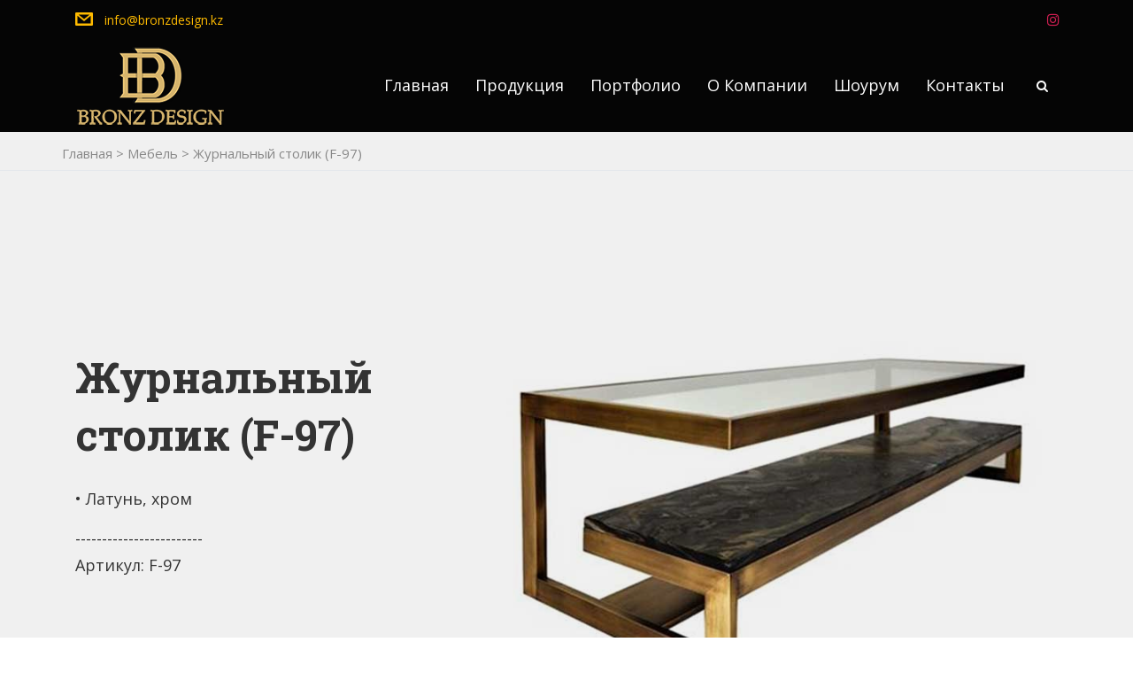

--- FILE ---
content_type: text/html; charset=UTF-8
request_url: https://bronzdesign.kz/products/furniture_97/
body_size: 6712
content:
<!DOCTYPE html>
<html lang="ru-RU" id="main_html">
<head>
	    <meta charset="UTF-8">
    <meta name="viewport" content="width=device-width, initial-scale=1">
    
    
    <title>Журнальный столик (F-97) &#8212; Bronz Design</title>
<link rel='dns-prefetch' href='//fonts.googleapis.com' />
<link rel='stylesheet' id='contact-form-7-css'  href='https://bronzdesign.kz/wp-content/plugins/contact-form-7/includes/css/styles.css' type='text/css' media='all' />
<link rel='stylesheet' id='rs-plugin-settings-css'  href='https://bronzdesign.kz/wp-content/plugins/revslider/public/assets/css/settings.css' type='text/css' media='all' />
<style id='rs-plugin-settings-inline-css' type='text/css'>
#rs-demo-id {}
</style>
<link rel='stylesheet' id='stm-stmicons-css'  href='https://bronzdesign.kz/wp-content/uploads/stm_fonts/stmicons/stmicons.css' type='text/css' media='all' />
<link rel='stylesheet' id='stm-stmicons_feather-css'  href='https://bronzdesign.kz/wp-content/uploads/stm_fonts/stmicons/feather/stmicons.css' type='text/css' media='all' />
<link rel='stylesheet' id='stm-stmicons_furniture-css'  href='https://bronzdesign.kz/wp-content/uploads/stm_fonts/stmicons/furniture/stmicons.css' type='text/css' media='all' />
<link rel='stylesheet' id='stm-stmicons_icomoon-css'  href='https://bronzdesign.kz/wp-content/uploads/stm_fonts/stmicons/icomoon/stmicons.css' type='text/css' media='all' />
<link rel='stylesheet' id='stm-stmicons_linear-css'  href='https://bronzdesign.kz/wp-content/uploads/stm_fonts/stmicons/linear/stmicons.css' type='text/css' media='all' />
<link rel='stylesheet' id='stm-stmicons_vicons-css'  href='https://bronzdesign.kz/wp-content/uploads/stm_fonts/stmicons/vicons/stmicons.css' type='text/css' media='all' />
<link rel='stylesheet' id='stm_megamenu-css'  href='https://bronzdesign.kz/wp-content/plugins/stm-configurations/megamenu/assets/css/megamenu.css' type='text/css' media='all' />
<link rel='stylesheet' id='pearl-theme-styles-css'  href='https://bronzdesign.kz/wp-content/themes/pearl/assets/css/app.css' type='text/css' media='all' />
<style id='pearl-theme-styles-inline-css' type='text/css'>
.stm_titlebox {
				background-image: url();
		}.stm_titlebox:after {
            background-color: a:1:{i:0;s:37:&quot;a:1:{i:0;s:19:&quot;rgba(0, 0, 0, 0.65)&quot;;}&quot;;};
        }.stm_titlebox .stm_titlebox__title,
        .stm_titlebox .stm_titlebox__author,
        .stm_titlebox .stm_titlebox__categories
        {
            color:  a:1:{i:0;s:23:"a:1:{i:0;s:6:"ffffff";}";} !important;
        }.stm_titlebox .stm_titlebox__subtitle {
            color: a:1:{i:0;s:23:"a:1:{i:0;s:6:"ffffff";}";};
        }.stm_titlebox .stm_titlebox__inner .stm_separator {
            background-color: a:1:{i:0;s:23:"a:1:{i:0;s:6:"ffffff";}";} !important;
        }
</style>
<link rel='stylesheet' id='pearl-theme-custom-styles-css'  href='https://bronzdesign.kz/wp-content/uploads/stm_uploads/skin-custom.css' type='text/css' media='all' />
<link rel='stylesheet' id='pearl-buttons-style-css'  href='https://bronzdesign.kz/wp-content/themes/pearl/assets/css/buttons/styles/style_19.css' type='text/css' media='all' />
<link rel='stylesheet' id='pearl-sidebars-style-css'  href='https://bronzdesign.kz/wp-content/themes/pearl/assets/css/sidebar/style_20.css' type='text/css' media='all' />
<link rel='stylesheet' id='pearl-forms-style-css'  href='https://bronzdesign.kz/wp-content/themes/pearl/assets/css/form/style_4.css' type='text/css' media='all' />
<link rel='stylesheet' id='pearl-blockquote-style-css'  href='https://bronzdesign.kz/wp-content/themes/pearl/assets/css/blockquote/style_1.css' type='text/css' media='all' />
<link rel='stylesheet' id='pearl-post-style-css'  href='https://bronzdesign.kz/wp-content/themes/pearl/assets/css/post/style_23.css' type='text/css' media='all' />
<link rel='stylesheet' id='pearl-pagination-style-css'  href='https://bronzdesign.kz/wp-content/themes/pearl/assets/css/pagination/style_15.css' type='text/css' media='all' />
<link rel='stylesheet' id='pearl-list-style-css'  href='https://bronzdesign.kz/wp-content/themes/pearl/assets/css/lists/style_1.css' type='text/css' media='all' />
<link rel='stylesheet' id='pearl-tabs-style-css'  href='https://bronzdesign.kz/wp-content/themes/pearl/assets/css/tabs/style_1.css' type='text/css' media='all' />
<link rel='stylesheet' id='pearl-tour-style-css'  href='https://bronzdesign.kz/wp-content/themes/pearl/assets/css/tour/style_1.css' type='text/css' media='all' />
<link rel='stylesheet' id='pearl-accordions-style-css'  href='https://bronzdesign.kz/wp-content/themes/pearl/assets/css/accordion/style_1.css' type='text/css' media='all' />
<link rel='stylesheet' id='pearl-header-style-css'  href='https://bronzdesign.kz/wp-content/themes/pearl/assets/css/header/style_20.css' type='text/css' media='all' />
<link rel='stylesheet' id='pearl-footer-style-css'  href='https://bronzdesign.kz/wp-content/themes/pearl/assets/css/footer/style_1.css' type='text/css' media='all' />
<link rel='stylesheet' id='pearl-titlebox-style-css'  href='https://bronzdesign.kz/wp-content/themes/pearl/assets/css/titlebox/style_2.css' type='text/css' media='all' />
<script type='text/javascript' src='https://bronzdesign.kz/wp-includes/js/jquery/jquery.js'></script>
<script type='text/javascript' src='https://bronzdesign.kz/wp-includes/js/jquery/jquery-migrate.min.js'></script>
<script type='text/javascript' src='https://bronzdesign.kz/wp-content/plugins/revslider/public/assets/js/jquery.themepunch.tools.min.js'></script>
<script type='text/javascript' src='https://bronzdesign.kz/wp-content/plugins/revslider/public/assets/js/jquery.themepunch.revolution.min.js'></script>
<script type='text/javascript' src='https://bronzdesign.kz/wp-content/plugins/stm-configurations/megamenu/assets/js/megamenu.js'></script>
<script type='text/javascript' src='https://bronzdesign.kz/wp-content/plugins/wonderplugin-gallery/engine/wonderplugingallery.js'></script>
<script type='text/javascript'>
/* <![CDATA[ */
var wbcr_clearfy_async_links = {"wbcr_clearfy-font-awesome":"https:\/\/bronzdesign.kz\/wp-content\/themes\/pearl\/assets\/vendor\/font-awesome.min.css","wbcr_clearfy-google-fonts":"https:\/\/fonts.googleapis.com\/css?family=Open%20Sans:100,200,300,400,400i,500,600,700,800,900|Roboto%20Slab:100,200,300,400,400i,500,600,700,800,900|Roboto%20Slab:100,200,300,400,400i,500,600,700,800,900|Open%20Sans:100,200,300,400,400i,500,600,700,800,900|Roboto:100,200,300,400,400i,500,600,700,800,900&subset=latin,latin-ext"};
/* ]]> */
</script>
<script type='text/javascript' src='https://bronzdesign.kz/wp-content/plugins/clearfy/assets/js/css-lazy-load.min.js'></script>
<link rel='prev' title='Столик (F-96)' href='https://bronzdesign.kz/products/furniture_96/' />
<link rel='next' title='Столик (F-98)' href='https://bronzdesign.kz/products/furniture_98/' />
<link rel="canonical" href="https://bronzdesign.kz/products/furniture_97/" />
<link rel='shortlink' href='https://bronzdesign.kz/?p=5551' />
<link rel="alternate" type="application/json+oembed" href="https://bronzdesign.kz/wp-json/oembed/1.0/embed?url=https%3A%2F%2Fbronzdesign.kz%2Fproducts%2Ffurniture_97%2F" />
<link rel="alternate" type="text/xml+oembed" href="https://bronzdesign.kz/wp-json/oembed/1.0/embed?url=https%3A%2F%2Fbronzdesign.kz%2Fproducts%2Ffurniture_97%2F&#038;format=xml" />
    <script type="text/javascript">
        var stm_ajaxurl = 'https://bronzdesign.kz/wp-admin/admin-ajax.php';
        var stm_site_width = 1110;
        var stm_date_format = 'dd.mm.yy';
        var stm_time_format = 'HH:mm';
		        var stm_site_paddings = 0;
        if (window.innerWidth < 1300) stm_site_paddings = 0;
        var stm_sticky = '';
    </script>
	<meta name="generator" content="Powered by WPBakery Page Builder - drag and drop page builder for WordPress."/>
<!--[if lte IE 9]><link rel="stylesheet" type="text/css" href="https://bronzdesign.kz/wp-content/plugins/js_composer/assets/css/vc_lte_ie9.min.css" media="screen"><![endif]--><meta name="generator" content="Powered by Slider Revolution 5.4.8 - responsive, Mobile-Friendly Slider Plugin for WordPress with comfortable drag and drop interface." />
<link rel="icon" href="https://bronzdesign.kz/wp-content/uploads/cropped-favicon-512x512-32x32.png" sizes="32x32" />
<link rel="icon" href="https://bronzdesign.kz/wp-content/uploads/cropped-favicon-512x512-192x192.png" sizes="192x192" />
<link rel="apple-touch-icon-precomposed" href="https://bronzdesign.kz/wp-content/uploads/cropped-favicon-512x512-180x180.png" />
<meta name="msapplication-TileImage" content="https://bronzdesign.kz/wp-content/uploads/cropped-favicon-512x512-270x270.png" />
<script type="text/javascript">function setREVStartSize(e){									
						try{ e.c=jQuery(e.c);var i=jQuery(window).width(),t=9999,r=0,n=0,l=0,f=0,s=0,h=0;
							if(e.responsiveLevels&&(jQuery.each(e.responsiveLevels,function(e,f){f>i&&(t=r=f,l=e),i>f&&f>r&&(r=f,n=e)}),t>r&&(l=n)),f=e.gridheight[l]||e.gridheight[0]||e.gridheight,s=e.gridwidth[l]||e.gridwidth[0]||e.gridwidth,h=i/s,h=h>1?1:h,f=Math.round(h*f),"fullscreen"==e.sliderLayout){var u=(e.c.width(),jQuery(window).height());if(void 0!=e.fullScreenOffsetContainer){var c=e.fullScreenOffsetContainer.split(",");if (c) jQuery.each(c,function(e,i){u=jQuery(i).length>0?u-jQuery(i).outerHeight(!0):u}),e.fullScreenOffset.split("%").length>1&&void 0!=e.fullScreenOffset&&e.fullScreenOffset.length>0?u-=jQuery(window).height()*parseInt(e.fullScreenOffset,0)/100:void 0!=e.fullScreenOffset&&e.fullScreenOffset.length>0&&(u-=parseInt(e.fullScreenOffset,0))}f=u}else void 0!=e.minHeight&&f<e.minHeight&&(f=e.minHeight);e.c.closest(".rev_slider_wrapper").css({height:f})					
						}catch(d){console.log("Failure at Presize of Slider:"+d)}						
					};</script>
<noscript><style type="text/css"> .wpb_animate_when_almost_visible { opacity: 1; }</style></noscript>	</head>
<body class="stm_products-template-default single single-stm_products postid-5551  stm_title_box_disabled stm_form_style_4 stm_breadcrumbs_enabled stm_pagination_style_15 stm_blockquote_style_1 stm_lists_style_1 stm_sidebar_style_20 stm_header_style_20 stm_post_style_23 stm_tabs_style_1 stm_tour_style_1 stm_buttons_style_19 stm_accordions_style_1 stm_projects_style_default stm_events_layout_left stm_footer_layout_1 error_page_style_1 stm_shop_layout_business stm_products_style_3 stm_header_sticky_1 stm_post_view_grid stm_layout_furniture wpb-js-composer js-comp-ver-5.5.2 vc_responsive" ontouchstart="true">
    	    <div id="wrapper">
                
    <div class="stm-header">
					                <div class="stm-header__row_color stm-header__row_color_top">
					                    <div class="container">
                        <div class="stm-header__row stm-header__row_top">
							                                    <div class="stm-header__cell stm-header__cell_left">
										                                                <div class="stm-header__element object570 stm-header__element_">
													    <div class="stm-icontext">
                    <i class="stm-icontext__icon mtc stmicon-email fsz_15"></i>
                            <span class="stm-icontext__text fsz_14">
                info@bronzdesign.kz            </span>
            </div>
                                                </div>
											                                    </div>
								                                    <div class="stm-header__cell stm-header__cell_right">
										                                                <div class="stm-header__element object6838 stm-header__element_">
													
<div class="stm-dropdown stm-dropdown_style_1">
            <div class="dropdown">
                            <div class="dropdown-toggle"
                     id="ENMBYAcrQo"
                     data-toggle="dropdown"
                     aria-haspopup="true"
                     aria-expanded="true"
                     type="button">
                    English                </div>
            
                            <ul class="dropdown-list tbc"
                    aria-labelledby="ENMBYAcrQo">
                                            <li>
                            <a href="#" class="stm-switcher__option">
                                French                            </a>
                        </li>
                                    </ul>
                    </div>
    
    </div>
                                                </div>
											                                                <div class="stm-header__element object682 stm-header__element_icon_only">
													            <div class="stm-socials">
                                <a href="https://www.instagram.com/bronzdesign_kz"
                       class="stm-socials__icon icon_11px stm-socials__icon_icon_only"
                       target="_blank"
                       title="Элемент соцсети">
                        <i class="fa fa-instagram"></i>
                    </a>
                        </div>
                                                    </div>
											                                    </div>
								                        </div>
                    </div>
                </div>
						                <div class="stm-header__row_color stm-header__row_color_center">
					                    <div class="container">
                        <div class="stm-header__row stm-header__row_center">
							                                    <div class="stm-header__cell stm-header__cell_left">
										                                                <div class="stm-header__element object1022 stm-header__element_">
													
	<div class="stm-logo">
		<a href="/" title="Bronz Design">
			<img width="169" height="96" src="https://bronzdesign.kz/wp-content/uploads/logo.png" class="attachment-full size-full" alt="Bronz Design" />		</a>
	</div>

                                                </div>
											                                    </div>
								                                    <div class="stm-header__cell stm-header__cell_right">
										                                                <div class="stm-header__element object489 stm-header__element_default">
													
    <div class="stm-navigation main_font fsz_18 stm-navigation__default stm-navigation__default stm-navigation__none stm-navigation__fwn" style="line-height:105px;">
        
		
        <ul >
			<li id="menu-item-4008" class="menu-item menu-item-type-post_type menu-item-object-page menu-item-home menu-item-4008"><a href="https://bronzdesign.kz/">Главная</a></li>
<li id="menu-item-4353" class="menu-item menu-item-type-post_type menu-item-object-page menu-item-has-children menu-item-4353"><a href="https://bronzdesign.kz/products/">Продукция</a>
<ul class="sub-menu">
	<li id="menu-item-4051" class="menu-item menu-item-type-custom menu-item-object-custom menu-item-4051 stm_col_width_default stm_mega_cols_inside_default"><a href="/products_category/accessories_category/">Аксессуары</a></li>
	<li id="menu-item-4050" class="menu-item menu-item-type-custom menu-item-object-custom menu-item-4050 stm_col_width_default stm_mega_cols_inside_default"><a href="/products_category/furniture_category/">Мебель</a></li>
	<li id="menu-item-4052" class="menu-item menu-item-type-custom menu-item-object-custom menu-item-4052 stm_col_width_default stm_mega_cols_inside_default"><a href="/products_category/lighting_category/">Освещение</a></li>
	<li id="menu-item-4053" class="menu-item menu-item-type-custom menu-item-object-custom menu-item-4053 stm_col_width_default stm_mega_cols_inside_default"><a href="/products_category/railing_category/">Перила</a></li>
	<li id="menu-item-4054" class="menu-item menu-item-type-custom menu-item-object-custom menu-item-4054 stm_col_width_default stm_mega_cols_inside_default"><a href="/products_category/equipment-hotels_category/">Оборудование для отелей</a></li>
	<li id="menu-item-5019" class="menu-item menu-item-type-custom menu-item-object-custom menu-item-5019 stm_col_width_default stm_mega_cols_inside_default"><a href="/products_category/profiles_category/">Профили</a></li>
</ul>
</li>
<li id="menu-item-5032" class="menu-item menu-item-type-post_type menu-item-object-page menu-item-5032"><a href="https://bronzdesign.kz/portfolio/">Портфолио</a></li>
<li id="menu-item-4011" class="menu-item menu-item-type-post_type menu-item-object-page menu-item-4011"><a href="https://bronzdesign.kz/about/">О Компании</a></li>
<li id="menu-item-4279" class="menu-item menu-item-type-post_type menu-item-object-page menu-item-4279"><a href="https://bronzdesign.kz/showroom/">Шоурум</a></li>
<li id="menu-item-4012" class="menu-item menu-item-type-post_type menu-item-object-page menu-item-4012"><a href="https://bronzdesign.kz/contacts/">Контакты</a></li>
        </ul>


		
    </div>

                                                </div>
											                                                <div class="stm-header__element object2401 stm-header__element_">
													
<div class="stm-search stm-search_style_1">
    <a href="#" data-toggle="modal" data-target="#searchModal" class="mbdc wtc_h mbc_h hidden-sm hidden-xs">
    <i class="stm-search__icon stm-search__icon_rounded icon_14px  fa fa-search"></i>
</a>
<div class="hidden-lg hidden-md stm_widget_search">
    <div class="widget widget_search">
        <form role="search"
      method="get"
      class="search-form"
      action="https://bronzdesign.kz/">
    <input type="search"
           class="form-control"
           placeholder="Поиск..."
           value=""
           name="s" />
    <button type="submit"><i class="fa fa-search"></i></button>
</form>    </div>
</div></div>                                                </div>
											                                    </div>
								                        </div>
                    </div>
                </div>
						    </div>


<div class="stm-header__overlay"></div>

<div class="stm_mobile__header">
    <div class="container">
        <div class="stm_flex stm_flex_center stm_flex_last stm_flex_nowrap">
                            <div class="stm_mobile__logo">
                    <a href="https://bronzdesign.kz/"
                       title="Главная">
                        <img src="https://bronzdesign.kz/wp-content/uploads/logo.png"
                             alt="Логотип сайта"/>
                    </a>
                </div>
                        <div class="stm_mobile__switcher stm_flex_last js_trigger__click"
                 data-element=".stm-header, .stm-header__overlay"
                 data-toggle="false">
                <span class="mbc"></span>
                <span class="mbc"></span>
                <span class="mbc"></span>
            </div>
        </div>
    </div>
</div>
                        
        <div class="site-content">
            <div class="container no_vc_container">

    <div class="stm_page_bc container">
                <div class="stm_breadcrumbs heading-font vc_container-fluid-force">
            <div class="container">
				
<span property="itemListElement" typeof="ListItem"><a property="item" typeof="WebPage" title="Главная" href="https://bronzdesign.kz" class="home"><span property="name">Главная</span></a><meta property="position" content="1"></span> &gt; <span property="itemListElement" typeof="ListItem"><a property="item" typeof="WebPage" title="" href="https://bronzdesign.kz/products_category/furniture_category/" class="taxonomy products_category"><span property="name">Мебель</span></a><meta property="position" content="2"></span> &gt; <span property="itemListElement" typeof="ListItem"><span property="name">Журнальный столик (F-97)</span><meta property="position" content="3"></span>            </div>
        </div>
	    </div>


<div class=" stm_single_post_layout_23">

    <div class="row">
        <div class="stm_markup stm_markup_full stm_single_stm_products">

            <div class="stm_markup__content">
                                    
<div class="products_title_box">
    <div class="title_box_info">
        <h2>Журнальный столик (F-97)</h2>
		            <div class="product_short_description">
				<p>• Латунь,  хром</p>
<p>------------------------<br />
<span>Артикул: F-97</span></p>
            </div>
				            <div class="products_certificate_icons">
				            </div>
		    </div>

	        <div class="title_box_thumbnail" style="background-image: url('https://bronzdesign.kz/wp-content/uploads/furniture_97.jpg')">
            <div class="sharethis-inline-share-buttons"></div>
        </div>
	</div>

<div id="products__tab" class="container">
    <ul class="nav nav-tabs" id="products__tabs">
										            <li>
                <a href="#products__tab_5" data-toggle="tab"><span>Запрос</span></a>
            </li>
		    </ul>

    <div class="tab-content clearfix">
		
				
		
		
    <div class="mobile_tab">
        <a href="#products__tab_5" data-toggle="tab" class="mobile_tab"><span>Запрос</span></a>
    </div>
    <div class="tab-pane" id="products__tab_5">
        <div class="products_enquiry">
            <div role="form" class="wpcf7" id="wpcf7-f149-p5551-o1" lang="en-US" dir="ltr">
<div class="screen-reader-response"></div>
<form action="/products/furniture_97/#wpcf7-f149-p5551-o1" method="post" class="wpcf7-form" novalidate="novalidate">
<div style="display: none;">
<input type="hidden" name="_wpcf7" value="149" />
<input type="hidden" name="_wpcf7_version" value="5.1.6" />
<input type="hidden" name="_wpcf7_locale" value="en_US" />
<input type="hidden" name="_wpcf7_unit_tag" value="wpcf7-f149-p5551-o1" />
<input type="hidden" name="_wpcf7_container_post" value="5551" />
</div>
<div class="products_form">
<div class="row">
<div class="col-md-6 col-sm-12">
			<label for="name">Имя <span class="required">*</span></label><br />
			<span class="wpcf7-form-control-wrap text-name"><input type="text" name="text-name" value="" size="40" class="wpcf7-form-control wpcf7-text wpcf7-validates-as-required" id="name" aria-required="true" aria-invalid="false" placeholder="Ваше Имя..." /></span>
		</div>
<div class="col-md-6 col-sm-12">
			<label for="company">Компания</label><br />
			<span class="wpcf7-form-control-wrap text-company"><input type="text" name="text-company" value="" size="40" class="wpcf7-form-control wpcf7-text" id="company" aria-invalid="false" placeholder="Ваша компания..." /></span>
		</div>
</p></div>
<div class="row">
<div class="col-md-6 col-sm-12">
			<label for="email">Email</label><br />
                        <span class="wpcf7-form-control-wrap email-911"><input type="email" name="email-911" value="" size="40" class="wpcf7-form-control wpcf7-text wpcf7-email wpcf7-validates-as-email" id="email" aria-invalid="false" placeholder="Ваш email..." /></span>
		</div>
<div class="col-md-6 col-sm-12">
			<label for="phone">Телефон</label><br />
                        <span class="wpcf7-form-control-wrap tel-939"><input type="tel" name="tel-939" value="" size="40" class="wpcf7-form-control wpcf7-text wpcf7-tel wpcf7-validates-as-tel" id="phone" aria-invalid="false" placeholder="Ваш телефон..." /></span>
		</div>
</p></div>
<div class="row">
<div class="col-md-12 col-sm-12">
			<label for="message">Сообщение <span class="required">*</span></label><br />
                        <span class="wpcf7-form-control-wrap textarea-943"><textarea name="textarea-943" cols="40" rows="10" class="wpcf7-form-control wpcf7-textarea wpcf7-validates-as-required" id="message" aria-required="true" aria-invalid="false" placeholder="Ваше сообщение..."></textarea></span>
		</div>
</p></div>
<div class="row">
<div class="col-md-12 col-sm-12">
			<button type="submit" class="btn btn_primary btn_solid"><span class="btn__text">Отправить</span></button>
		</div>
</p></div>
</div>
<div class="wpcf7-response-output wpcf7-display-none"></div></form></div>        </div>
    </div>
    </div>
</div>

<p class="products_phone">Заказ продукции по телефону:<a class="phone" href="tel:+77773698658" class="p-link"> +7 777 369 8658</a></p>
<br />
                            </div>

            
            
        </div>
    </div>
</div>                </div> 
            </div> 
        </div> 

                
                <div class="stm-footer">
			
<div class="container footer_widgets_count_4">

            <div class="footer-widgets">
            <aside id="stm_text-2" class="widget widget-default widget-footer stm_wp_widget_text">		<div class="textwidget"><a href="/" title="Bronz Design"><img src="/wp-content/uploads/logo_white.png" style="margin-bottom: 21px;" /></a>
<p style="margin-bottom:20px; line-height: 20px; color: #fff !important;">Наша фирма представлена на рынке Казахстана в сфере производства изделий из латуни, бронзы и хрома...  
<a href="/about/"><i class="stmicon-furniture_arrow_right mtc" style="position:relative; top: 2px; margin-left: 5px; display: inline-block;"></i></a></p></div>

					<div class="stm-socials stm_mgt_29">
										<a href="https://www.instagram.com/bronzdesign_kz/"
						   class="stm-socials__icon stm-socials__icon_icon_only icon_24px stm-socials_opacity-hover"
						   target="_blank"
						   title="Элемент соцсети">
							<i class="fa fa-instagram"></i>
						</a>
								</div>
		
		</aside><aside id="stm_custom_menu-2" class="widget widget-default widget-footer stm_custom_menu stm_custom_menu_style_1"><div class="widgettitle widget-footer-title"><h4>Навигация</h4></div><div class="menu-%d0%bd%d0%b0%d0%b2%d0%b8%d0%b3%d0%b0%d1%86%d0%b8%d1%8f-container"><ul id="menu-%d0%bd%d0%b0%d0%b2%d0%b8%d0%b3%d0%b0%d1%86%d0%b8%d1%8f" class="menu"><li id="menu-item-4015" class="menu-item menu-item-type-post_type menu-item-object-page menu-item-4015"><a href="https://bronzdesign.kz/about/">О Компании</a></li>
<li id="menu-item-4354" class="menu-item menu-item-type-post_type menu-item-object-page menu-item-4354"><a href="https://bronzdesign.kz/products/">Продукция</a></li>
<li id="menu-item-5031" class="menu-item menu-item-type-post_type menu-item-object-page menu-item-5031"><a href="https://bronzdesign.kz/portfolio/">Портфолио</a></li>
<li id="menu-item-4298" class="menu-item menu-item-type-post_type menu-item-object-page menu-item-4298"><a href="https://bronzdesign.kz/showroom/">Шоурум</a></li>
<li id="menu-item-4334" class="menu-item menu-item-type-post_type menu-item-object-page menu-item-4334"><a href="https://bronzdesign.kz/contacts/">Контакты</a></li>
</ul></div></aside><aside id="stm_custom_menu-3" class="widget widget-default widget-footer stm_custom_menu stm_custom_menu_style_1"><div class="widgettitle widget-footer-title"><h4>Продукция</h4></div><div class="menu-%d0%bf%d1%80%d0%be%d0%b4%d1%83%d0%ba%d1%86%d0%b8%d1%8f-container"><ul id="menu-%d0%bf%d1%80%d0%be%d0%b4%d1%83%d0%ba%d1%86%d0%b8%d1%8f" class="menu"><li id="menu-item-4327" class="menu-item menu-item-type-custom menu-item-object-custom menu-item-4327"><a href="/products_category/accessories_category/">Аксессуары</a></li>
<li id="menu-item-4328" class="menu-item menu-item-type-custom menu-item-object-custom menu-item-4328"><a href="/products_category/furniture_category/">Мебель</a></li>
<li id="menu-item-4329" class="menu-item menu-item-type-custom menu-item-object-custom menu-item-4329"><a href="/products_category/lighting_category/">Освещение</a></li>
<li id="menu-item-4330" class="menu-item menu-item-type-custom menu-item-object-custom menu-item-4330"><a href="/products_category/railing_category/">Перила</a></li>
<li id="menu-item-4331" class="menu-item menu-item-type-custom menu-item-object-custom menu-item-4331"><a href="/products_category/equipment-hotels_category/">Оборудование для отелей</a></li>
<li id="menu-item-5020" class="menu-item menu-item-type-custom menu-item-object-custom menu-item-5020"><a href="/products_category/profiles_category/">Профили</a></li>
</ul></div></aside><aside id="stm_text-4" class="widget widget-default widget-footer stm_wp_widget_text"><div class="widgettitle widget-footer-title"><h4>Контакты</h4></div>		<div class="textwidget"><p><i class="fa fa-map-marker"></i> г. Астана, пр. Женис 1, бутик 34</p>
<p><i class="fa fa-mobile"></i> 
<a href="https://api.whatsapp.com/send?phone=77773698658" target="_blank">+7 777 369 8658</a></p>
<p><i class="fa fa-envelope"></i> <a class="e-mail" href="mailto:info@bronzdesign.kz" target="_blank"> info@bronzdesign.kz</a></p>
</div>

		
		</aside>        </div>
    
    
	<div class="stm-footer__bottom">
		<div class="stm_markup stm_markup_right stm_markup_50">
                <div itemscope
         itemtype="http://schema.org/Organization"
         class="stm_markup__content stm_mf stm_bottom_copyright ">
        <span>Copyright &copy;</span>
        <span>2026</span>
        <span itemprop="copyrightHolder">Bronz Design</span>
    </div>

					</div>
	</div>


</div>
        </div>

        
<div class="modal fade" id="searchModal" tabindex="-1" role="dialog" aria-labelledby="searchModal">
    <div class="vertical-alignment-helper">
        <div class="modal-dialog vertical-align-center" role="document">
            <div class="modal-content">

                <div class="modal-body">
                    <form method="get" id="searchform" action="https://bronzdesign.kz/">
                        <div class="search-wrapper">
                            <input placeholder="Начните вводить здесь..." type="text" class="form-control search-input" value="" name="s" id="s" />
                            <button type="submit" class="search-submit" ><i class="fa fa-search mtc"></i></button>
                        </div>
                    </form>
                </div>

            </div>
        </div>
    </div>
</div><link rel='stylesheet' id='pearl-products/_style_3-css'  href='https://bronzdesign.kz/wp-content/themes/pearl/assets/css/post_types/products/style_3.css' type='text/css' media='all' />
<link rel='stylesheet' id='lightgallery-css'  href='https://bronzdesign.kz/wp-content/themes/pearl/assets/vendor/lightgallery.css' type='text/css' media='all' />
<link rel='stylesheet' id='datepicker-css'  href='https://bronzdesign.kz/wp-content/themes/pearl/assets/vendor/datepicker.css' type='text/css' media='all' />
<link rel='stylesheet' id='stm_datepicker-css'  href='https://bronzdesign.kz/wp-content/themes/pearl/assets/css/datepicker/datepicker.css' type='text/css' media='all' />
<link rel='stylesheet' id='timepicker.css-css'  href='https://bronzdesign.kz/wp-content/themes/pearl/assets/vendor/jquery.timepicker.css' type='text/css' media='all' />
<link rel='stylesheet' id='stm_timepicker-css'  href='https://bronzdesign.kz/wp-content/themes/pearl/assets/css/timepicker/timepicker.css' type='text/css' media='all' />
<link rel='stylesheet' id='pearl-stm_custom_menu_style_1-css'  href='https://bronzdesign.kz/wp-content/themes/pearl/assets/css/widgets/stm_custom_menu/style_1.css' type='text/css' media='all' />
<script type='text/javascript'>
/* <![CDATA[ */
var wpcf7 = {"apiSettings":{"root":"https:\/\/bronzdesign.kz\/wp-json\/contact-form-7\/v1","namespace":"contact-form-7\/v1"}};
/* ]]> */
</script>
<script type='text/javascript' src='https://bronzdesign.kz/wp-content/plugins/contact-form-7/includes/js/scripts.js'></script>
<script type='text/javascript' src='https://bronzdesign.kz/wp-content/themes/pearl/assets/vendor/bootstrap.min.js'></script>
<script type='text/javascript' src='https://bronzdesign.kz/wp-content/themes/pearl/assets/vendor/SmoothScroll.js'></script>
<script type='text/javascript' src='https://bronzdesign.kz/wp-content/themes/pearl/assets/js/sticky-kit.js'></script>
<script type='text/javascript' src='https://bronzdesign.kz/wp-content/themes/pearl/assets/vendor/jquery.touchSwipe.min.js'></script>
<script type='text/javascript' src='https://bronzdesign.kz/wp-content/themes/pearl/assets/js/app.js'></script>
<script type='text/javascript' src='https://bronzdesign.kz/wp-includes/js/wp-embed.min.js'></script>
<script type='text/javascript' src='https://bronzdesign.kz/wp-content/themes/pearl/assets/vendor/lightgallery.min.js'></script>
<script type='text/javascript' src='https://bronzdesign.kz/wp-includes/js/jquery/ui/core.min.js'></script>
<script type='text/javascript' src='https://bronzdesign.kz/wp-includes/js/jquery/ui/datepicker.min.js'></script>
<script type='text/javascript' src='https://bronzdesign.kz/wp-content/themes/pearl/assets/vendor/jquery.timepicker.js'></script>


<script type="text/javascript" >
   (function(m,e,t,r,i,k,a){m[i]=m[i]||function(){(m[i].a=m[i].a||[]).push(arguments)};
   m[i].l=1*new Date();k=e.createElement(t),a=e.getElementsByTagName(t)[0],k.async=1,k.src=r,a.parentNode.insertBefore(k,a)})
   (window, document, "script", "https://mc.yandex.ru/metrika/tag.js", "ym");
   ym(51847547, "init", {
        id:51847547,
        clickmap:true,
        trackLinks:true,
        accurateTrackBounce:true });
</script>
<noscript><div><img src="https://mc.yandex.ru/watch/51847547" style="position:absolute; left:-9999px;" alt="" /></div></noscript>


    </body>
</html>

--- FILE ---
content_type: text/css
request_url: https://bronzdesign.kz/wp-content/themes/pearl/assets/css/app.css
body_size: 38934
content:
@charset "UTF-8";
/*  Bootstrap v3.3.7 (http://getbootstrap.com)  */

 blockquote,dfn{font-style:italic}
 .label,sub,sup{vertical-align:baseline}
 hr,img{border:0}
 body,figure{margin:0}
 .btn-group>.btn-group,.btn-toolbar .btn,.btn-toolbar .btn-group,.btn-toolbar .input-group,.col-xs-1,.col-xs-10,.col-xs-11,.col-xs-12,.col-xs-2,.col-xs-3,.col-xs-4,.col-xs-5,.col-xs-6,.col-xs-7,.col-xs-8,.col-xs-9,.dropdown-menu{float:left}
 .img-responsive,.img-thumbnail,.table,label{max-width:100%}*,.stm_select,:after,:before,input[type=search]{box-sizing:border-box}
 .navbar-fixed-bottom .navbar-collapse,.navbar-fixed-top .navbar-collapse,.pre-scrollable{max-height:340px}.stm_flex_col,.stm_flex_row{-webkit-box-direction:normal}
 html{font-family:sans-serif;-ms-text-size-adjust:100%;-webkit-text-size-adjust:100%}article,aside,details,figcaption,figure,footer,header,hgroup,main,menu,nav,section,summary{display:block}
 audio,canvas,progress,video{display:inline-block;vertical-align:baseline}audio:not([controls]){display:none;height:0}[hidden],template{display:none}a{background-color:transparent}a:active,a:hover{outline:0}
 b,optgroup,strong{font-weight:700}mark{background:#ff0}sub,sup{font-size:75%;line-height:0;position:relative}sup{top:-.5em}sub{bottom:-.25em}img{vertical-align:middle}svg:not(:root){overflow:hidden}
 hr{box-sizing:content-box;height:0}pre,textarea{overflow:auto}code,kbd,pre,samp{font-size:1em}button,input,optgroup,select,textarea{color:inherit;font:inherit;margin:0}
 .glyphicon,body{-webkit-font-smoothing:antialiased;-moz-osx-font-smoothing:grayscale}button{overflow:visible}button,select{text-transform:none}
 button,html input[type=button],input[type=reset],input[type=submit]{-webkit-appearance:button;cursor:pointer}button[disabled],html input[disabled]{cursor:default}
 button::-moz-focus-inner,input::-moz-focus-inner{border:0;padding:0}input[type=checkbox],input[type=radio]{box-sizing:border-box;padding:0}
 input[type=number]::-webkit-inner-spin-button,input[type=number]::-webkit-outer-spin-button{height:auto}input[type=search]::-webkit-search-cancel-button,input[type=search]::-webkit-search-decoration{-webkit-appearance:none}
 table{border-collapse:collapse;border-spacing:0}td,th{padding:0}/*! Source: https://github.com/h5bp/html5-boilerplate/blob/master/src/css/main.css */
 @media print{blockquote,img,pre,tr{page-break-inside:avoid}
 *,:after,:before{background:0 0!important;color:#000!important;box-shadow:none!important;text-shadow:none!important}a,a:visited{text-decoration:underline}a[href]:after{content:" (" attr(href) ")"}
 abbr[title]:after{content:" (" attr(title) ")"}a[href^="#"]:after,a[href^="javascript:"]:after{content:""}blockquote,pre{border:1px solid #999}thead{display:table-header-group}img{max-width:100%!important}
 h2,h3,p{orphans:3;widows:3}h2,h3{page-break-after:avoid}.navbar{display:none}.btn>.caret,.dropup>.btn>.caret{border-top-color:#000!important}.label{border:1px solid #000}.table{border-collapse:collapse!important}
 .table td,.table th{background-color:#fff!important}
 .table-bordered td,.table-bordered th{border:1px solid #ddd!important}}
 .btn,.btn-danger.active,.btn-danger:active,.btn-default.active,.btn-default:active,.btn-info.active,.btn-info:active,.btn-primary.active,.btn-primary:active,.btn-warning.active,.btn-warning:active,.btn.active,.btn:active,.dropdown-menu>.disabled>a:focus,.dropdown-menu>.disabled>a:hover,.form-control,.navbar-toggle,.open>.btn-danger.dropdown-toggle,.open>.btn-default.dropdown-toggle,.open>.btn-info.dropdown-toggle,.open>.btn-primary.dropdown-toggle,.open>.btn-warning.dropdown-toggle{background-image:none}
 .img-thumbnail,body{background-color:#fff}
 
 @font-face{font-family:'Glyphicons Halflings';src:url(../fonts/bootstrap/glyphicons-halflings-regular.eot);src:url(../fonts/bootstrap/glyphicons-halflings-regular.eot?#iefix) format("embedded-opentype"),url(../fonts/bootstrap/glyphicons-halflings-regular.woff2) format("woff2"),url(../fonts/bootstrap/glyphicons-halflings-regular.woff) format("woff"),url(../fonts/bootstrap/glyphicons-halflings-regular.ttf) format("truetype"),url(../fonts/bootstrap/glyphicons-halflings-regular.svg#glyphicons_halflingsregular) format("svg")}.glyphicon{position:relative;top:1px;display:inline-block;font-family:'Glyphicons Halflings';font-style:normal;font-weight:400;line-height:1}.glyphicon-asterisk:before{content:"\002a"}.glyphicon-plus:before{content:"\002b"}.glyphicon-eur:before,.glyphicon-euro:before{content:"\20ac"}.glyphicon-minus:before{content:"\2212"}.glyphicon-cloud:before{content:"\2601"}.glyphicon-envelope:before{content:"\2709"}.glyphicon-pencil:before{content:"\270f"}.glyphicon-glass:before{content:"\e001"}.glyphicon-music:before{content:"\e002"}.glyphicon-search:before{content:"\e003"}.glyphicon-heart:before{content:"\e005"}.glyphicon-star:before{content:"\e006"}.glyphicon-star-empty:before{content:"\e007"}.glyphicon-user:before{content:"\e008"}.glyphicon-film:before{content:"\e009"}.glyphicon-th-large:before{content:"\e010"}.glyphicon-th:before{content:"\e011"}.glyphicon-th-list:before{content:"\e012"}.glyphicon-ok:before{content:"\e013"}.glyphicon-remove:before{content:"\e014"}.glyphicon-zoom-in:before{content:"\e015"}.glyphicon-zoom-out:before{content:"\e016"}.glyphicon-off:before{content:"\e017"}.glyphicon-signal:before{content:"\e018"}.glyphicon-cog:before{content:"\e019"}.glyphicon-trash:before{content:"\e020"}.glyphicon-home:before{content:"\e021"}.glyphicon-file:before{content:"\e022"}.glyphicon-time:before{content:"\e023"}.glyphicon-road:before{content:"\e024"}.glyphicon-download-alt:before{content:"\e025"}.glyphicon-download:before{content:"\e026"}.glyphicon-upload:before{content:"\e027"}.glyphicon-inbox:before{content:"\e028"}.glyphicon-play-circle:before{content:"\e029"}.glyphicon-repeat:before{content:"\e030"}.glyphicon-refresh:before{content:"\e031"}.glyphicon-list-alt:before{content:"\e032"}.glyphicon-lock:before{content:"\e033"}.glyphicon-flag:before{content:"\e034"}.glyphicon-headphones:before{content:"\e035"}.glyphicon-volume-off:before{content:"\e036"}.glyphicon-volume-down:before{content:"\e037"}.glyphicon-volume-up:before{content:"\e038"}.glyphicon-qrcode:before{content:"\e039"}.glyphicon-barcode:before{content:"\e040"}.glyphicon-tag:before{content:"\e041"}.glyphicon-tags:before{content:"\e042"}.glyphicon-book:before{content:"\e043"}.glyphicon-bookmark:before{content:"\e044"}.glyphicon-print:before{content:"\e045"}.glyphicon-camera:before{content:"\e046"}.glyphicon-font:before{content:"\e047"}.glyphicon-bold:before{content:"\e048"}.glyphicon-italic:before{content:"\e049"}.glyphicon-text-height:before{content:"\e050"}.glyphicon-text-width:before{content:"\e051"}.glyphicon-align-left:before{content:"\e052"}.glyphicon-align-center:before{content:"\e053"}.glyphicon-align-right:before{content:"\e054"}.glyphicon-align-justify:before{content:"\e055"}.glyphicon-list:before{content:"\e056"}.glyphicon-indent-left:before{content:"\e057"}.glyphicon-indent-right:before{content:"\e058"}.glyphicon-facetime-video:before{content:"\e059"}.glyphicon-picture:before{content:"\e060"}.glyphicon-map-marker:before{content:"\e062"}.glyphicon-adjust:before{content:"\e063"}.glyphicon-tint:before{content:"\e064"}.glyphicon-edit:before{content:"\e065"}.glyphicon-share:before{content:"\e066"}.glyphicon-check:before{content:"\e067"}.glyphicon-move:before{content:"\e068"}.glyphicon-step-backward:before{content:"\e069"}.glyphicon-fast-backward:before{content:"\e070"}.glyphicon-backward:before{content:"\e071"}.glyphicon-play:before{content:"\e072"}.glyphicon-pause:before{content:"\e073"}.glyphicon-stop:before{content:"\e074"}.glyphicon-forward:before{content:"\e075"}.glyphicon-fast-forward:before{content:"\e076"}.glyphicon-step-forward:before{content:"\e077"}.glyphicon-eject:before{content:"\e078"}.glyphicon-chevron-left:before{content:"\e079"}.glyphicon-chevron-right:before{content:"\e080"}.glyphicon-plus-sign:before{content:"\e081"}.glyphicon-minus-sign:before{content:"\e082"}.glyphicon-remove-sign:before{content:"\e083"}.glyphicon-ok-sign:before{content:"\e084"}.glyphicon-question-sign:before{content:"\e085"}.glyphicon-info-sign:before{content:"\e086"}.glyphicon-screenshot:before{content:"\e087"}.glyphicon-remove-circle:before{content:"\e088"}.glyphicon-ok-circle:before{content:"\e089"}.glyphicon-ban-circle:before{content:"\e090"}.glyphicon-arrow-left:before{content:"\e091"}.glyphicon-arrow-right:before{content:"\e092"}.glyphicon-arrow-up:before{content:"\e093"}.glyphicon-arrow-down:before{content:"\e094"}.glyphicon-share-alt:before{content:"\e095"}.glyphicon-resize-full:before{content:"\e096"}.glyphicon-resize-small:before{content:"\e097"}.glyphicon-exclamation-sign:before{content:"\e101"}.glyphicon-gift:before{content:"\e102"}.glyphicon-leaf:before{content:"\e103"}.glyphicon-fire:before{content:"\e104"}.glyphicon-eye-open:before{content:"\e105"}.glyphicon-eye-close:before{content:"\e106"}.glyphicon-warning-sign:before{content:"\e107"}.glyphicon-plane:before{content:"\e108"}.glyphicon-calendar:before{content:"\e109"}.glyphicon-random:before{content:"\e110"}.glyphicon-comment:before{content:"\e111"}.glyphicon-magnet:before{content:"\e112"}.glyphicon-chevron-up:before{content:"\e113"}.glyphicon-chevron-down:before{content:"\e114"}.glyphicon-retweet:before{content:"\e115"}.glyphicon-shopping-cart:before{content:"\e116"}.glyphicon-folder-close:before{content:"\e117"}.glyphicon-folder-open:before{content:"\e118"}.glyphicon-resize-vertical:before{content:"\e119"}.glyphicon-resize-horizontal:before{content:"\e120"}.glyphicon-hdd:before{content:"\e121"}.glyphicon-bullhorn:before{content:"\e122"}.glyphicon-bell:before{content:"\e123"}.glyphicon-certificate:before{content:"\e124"}.glyphicon-thumbs-up:before{content:"\e125"}.glyphicon-thumbs-down:before{content:"\e126"}.glyphicon-hand-right:before{content:"\e127"}.glyphicon-hand-left:before{content:"\e128"}.glyphicon-hand-up:before{content:"\e129"}.glyphicon-hand-down:before{content:"\e130"}.glyphicon-circle-arrow-right:before{content:"\e131"}.glyphicon-circle-arrow-left:before{content:"\e132"}.glyphicon-circle-arrow-up:before{content:"\e133"}.glyphicon-circle-arrow-down:before{content:"\e134"}.glyphicon-globe:before{content:"\e135"}.glyphicon-wrench:before{content:"\e136"}.glyphicon-tasks:before{content:"\e137"}.glyphicon-filter:before{content:"\e138"}.glyphicon-briefcase:before{content:"\e139"}.glyphicon-fullscreen:before{content:"\e140"}.glyphicon-dashboard:before{content:"\e141"}.glyphicon-paperclip:before{content:"\e142"}.glyphicon-heart-empty:before{content:"\e143"}.glyphicon-link:before{content:"\e144"}.glyphicon-phone:before{content:"\e145"}.glyphicon-pushpin:before{content:"\e146"}.glyphicon-usd:before{content:"\e148"}.glyphicon-gbp:before{content:"\e149"}.glyphicon-sort:before{content:"\e150"}.glyphicon-sort-by-alphabet:before{content:"\e151"}.glyphicon-sort-by-alphabet-alt:before{content:"\e152"}.glyphicon-sort-by-order:before{content:"\e153"}.glyphicon-sort-by-order-alt:before{content:"\e154"}.glyphicon-sort-by-attributes:before{content:"\e155"}.glyphicon-sort-by-attributes-alt:before{content:"\e156"}.glyphicon-unchecked:before{content:"\e157"}.glyphicon-expand:before{content:"\e158"}.glyphicon-collapse-down:before{content:"\e159"}.glyphicon-collapse-up:before{content:"\e160"}.glyphicon-log-in:before{content:"\e161"}.glyphicon-flash:before{content:"\e162"}.glyphicon-log-out:before{content:"\e163"}.glyphicon-new-window:before{content:"\e164"}.glyphicon-record:before{content:"\e165"}.glyphicon-save:before{content:"\e166"}.glyphicon-open:before{content:"\e167"}.glyphicon-saved:before{content:"\e168"}.glyphicon-import:before{content:"\e169"}.glyphicon-export:before{content:"\e170"}.glyphicon-send:before{content:"\e171"}.glyphicon-floppy-disk:before{content:"\e172"}.glyphicon-floppy-saved:before{content:"\e173"}.glyphicon-floppy-remove:before{content:"\e174"}.glyphicon-floppy-save:before{content:"\e175"}.glyphicon-floppy-open:before{content:"\e176"}.glyphicon-credit-card:before{content:"\e177"}.glyphicon-transfer:before{content:"\e178"}.glyphicon-cutlery:before{content:"\e179"}.glyphicon-header:before{content:"\e180"}.glyphicon-compressed:before{content:"\e181"}.glyphicon-earphone:before{content:"\e182"}.glyphicon-phone-alt:before{content:"\e183"}.glyphicon-tower:before{content:"\e184"}.glyphicon-stats:before{content:"\e185"}.glyphicon-sd-video:before{content:"\e186"}.glyphicon-hd-video:before{content:"\e187"}.glyphicon-subtitles:before{content:"\e188"}.glyphicon-sound-stereo:before{content:"\e189"}.glyphicon-sound-dolby:before{content:"\e190"}.glyphicon-sound-5-1:before{content:"\e191"}.glyphicon-sound-6-1:before{content:"\e192"}.glyphicon-sound-7-1:before{content:"\e193"}.glyphicon-copyright-mark:before{content:"\e194"}.glyphicon-registration-mark:before{content:"\e195"}.glyphicon-cloud-download:before{content:"\e197"}.glyphicon-cloud-upload:before{content:"\e198"}.glyphicon-tree-conifer:before{content:"\e199"}.glyphicon-tree-deciduous:before{content:"\e200"}.glyphicon-cd:before{content:"\e201"}.glyphicon-save-file:before{content:"\e202"}.glyphicon-open-file:before{content:"\e203"}.glyphicon-level-up:before{content:"\e204"}.glyphicon-copy:before{content:"\e205"}.glyphicon-paste:before{content:"\e206"}.glyphicon-alert:before{content:"\e209"}.glyphicon-equalizer:before{content:"\e210"}.glyphicon-king:before{content:"\e211"}.glyphicon-queen:before{content:"\e212"}.glyphicon-pawn:before{content:"\e213"}.glyphicon-bishop:before{content:"\e214"}.glyphicon-knight:before{content:"\e215"}.glyphicon-baby-formula:before{content:"\e216"}.glyphicon-tent:before{content:"\26fa"}.glyphicon-blackboard:before{content:"\e218"}.glyphicon-bed:before{content:"\e219"}.glyphicon-apple:before{content:"\f8ff"}.glyphicon-erase:before{content:"\e221"}.glyphicon-hourglass:before{content:"\231b"}.glyphicon-lamp:before{content:"\e223"}.glyphicon-duplicate:before{content:"\e224"}.glyphicon-piggy-bank:before{content:"\e225"}.glyphicon-scissors:before{content:"\e226"}.glyphicon-bitcoin:before,.glyphicon-btc:before,.glyphicon-xbt:before{content:"\e227"}.glyphicon-jpy:before,.glyphicon-yen:before{content:"\00a5"}.glyphicon-rub:before,.glyphicon-ruble:before{content:"\20bd"}.glyphicon-scale:before{content:"\e230"}.glyphicon-ice-lolly:before{content:"\e231"}.glyphicon-ice-lolly-tasted:before{content:"\e232"}.glyphicon-education:before{content:"\e233"}.glyphicon-option-horizontal:before{content:"\e234"}.glyphicon-option-vertical:before{content:"\e235"}.glyphicon-menu-hamburger:before{content:"\e236"}.glyphicon-modal-window:before{content:"\e237"}.glyphicon-oil:before{content:"\e238"}.glyphicon-grain:before{content:"\e239"}.glyphicon-sunglasses:before{content:"\e240"}.glyphicon-text-size:before{content:"\e241"}.glyphicon-text-color:before{content:"\e242"}.glyphicon-text-background:before{content:"\e243"}.glyphicon-object-align-top:before{content:"\e244"}.glyphicon-object-align-bottom:before{content:"\e245"}.glyphicon-object-align-horizontal:before{content:"\e246"}.glyphicon-object-align-left:before{content:"\e247"}.glyphicon-object-align-vertical:before{content:"\e248"}.glyphicon-object-align-right:before{content:"\e249"}.glyphicon-triangle-right:before{content:"\e250"}.glyphicon-triangle-left:before{content:"\e251"}.glyphicon-triangle-bottom:before{content:"\e252"}.glyphicon-triangle-top:before{content:"\e253"}.glyphicon-console:before{content:"\e254"}.glyphicon-superscript:before{content:"\e255"}.glyphicon-subscript:before{content:"\e256"}.glyphicon-menu-left:before{content:"\e257"}.glyphicon-menu-right:before{content:"\e258"}.glyphicon-menu-down:before{content:"\e259"}.glyphicon-menu-up:before{content:"\e260"}html{font-size:10px;-webkit-tap-highlight-color:transparent}
 
 body{color:#333}
 button,input,select,textarea{font-family:inherit;font-size:inherit;line-height:inherit}
 a{text-decoration:none}
 a:focus,a:hover{color:#23527c;text-decoration:underline}
 a:focus{outline:-webkit-focus-ring-color auto 5px;outline-offset:-2px}
 
a.p-link { color: #ffdd00;}
a:hover.p-link { color: #fff;}
  
 .img-responsive{display:block;height:auto}.img-rounded{border-radius:6px}.img-thumbnail{padding:4px;line-height:1.42857;border:1px solid #ddd;border-radius:4px;transition:all .2s ease-in-out;display:inline-block;height:auto}.img-circle{border-radius:50%}hr{margin-top:20px;margin-bottom:20px;border-top:1px solid #eee}.sr-only{position:absolute;width:1px;height:1px;margin:-1px;padding:0;overflow:hidden;clip:rect(0,0,0,0);border:0}.sr-only-focusable:active,.sr-only-focusable:focus{position:static;width:auto;height:auto;margin:0;overflow:visible;clip:auto}[role=button]{cursor:pointer}
 .h1,.h2,.h3,.h4,.h5,.h6,h1,h2,h3,h4,h5,h6{font-family:inherit;line-height:1.1;color:inherit}
 .h1 .small,.h1 small,.h2 .small,.h2 small,.h3 .small,.h3 small,.h4 .small,.h4 small,.h5 .small,.h5 small,.h6 .small,.h6 small,h1 .small,h1 small,h2 .small,h2 small,h3 .small,h3 small,h4 .small,h4 small,h5 .small,h5 small,h6 .small,h6 small{font-weight:400;line-height:1;color:#777}.h1,.h2,.h3,h1,h2,h3{margin-top:20px;margin-bottom:10px}.h1 .small,.h1 small,.h2 .small,.h2 small,.h3 .small,.h3 small,h1 .small,h1 small,h2 .small,h2 small,h3 .small,h3 small{font-size:65%}
 .h4,.h5,.h6,h4,h5,h6{margin-top:10px;margin-bottom:10px}.h4 .small,.h4 small,.h5 .small,.h5 small,.h6 .small,.h6 small,h4 .small,h4 small,h5 .small,h5 small,h6 .small,h6 small{font-size:75%}
 .h1,h1{font-size:36px}.h2,h2{font-size:30px}.h3,h3{font-size:24px}.h4,h4{font-size:18px}.h5,h5{font-size:14px}.h6,h6{font-size:12px}.lead{margin-bottom:20px;font-size:16px;font-weight:300;line-height:1.4}
 dt,kbd kbd,label{font-weight:700}
 
 @media (min-width:768px){.lead{font-size:21px}}
 
 .small,small{font-size:85%}
 .mark,mark{background-color:#fcf8e3;padding:.2em}
 .list-inline,.list-unstyled{padding-left:0;list-style:none}
 .text-left{text-align:left}.text-right{text-align:right}.text-center{text-align:center}
 .text-justify{text-align:justify}.text-nowrap{white-space:nowrap}.text-lowercase{text-transform:lowercase}.initialism,.text-uppercase{text-transform:uppercase}.text-capitalize{text-transform:capitalize}
 .text-muted{color:#777}.text-primary{color:#337ab7}a.text-primary:focus,a.text-primary:hover{color:#286090}.text-success{color:#3c763d}a.text-success:focus,a.text-success:hover{color:#2b542c}
 .text-info{color:#31708f}
 
 a.phone {color: #FFBB00; } a.phone:hover {color: #FFF; }
 a.text-info:focus,a.text-info:hover{color:#245269}.text-warning{color:#8a6d3b}
 a.text-warning:focus,a.text-warning:hover{color:#66512c}.text-danger{color:#a94442}
 a.text-danger:focus,a.text-danger:hover{color:#843534}.bg-primary{color:#fff;background-color:#337ab7}
 a.bg-primary:focus,a.bg-primary:hover{background-color:#286090}.bg-success{background-color:#dff0d8}
 a.bg-success:focus,a.bg-success:hover{background-color:#c1e2b3}.bg-info{background-color:#d9edf7}
 a.bg-info:focus,a.bg-info:hover{background-color:#afd9ee}.bg-warning{background-color:#fcf8e3}
 a.bg-warning:focus,a.bg-warning:hover{background-color:#f7ecb5}.bg-danger{background-color:#f2dede}
 a.bg-danger:focus,a.bg-danger:hover{background-color:#e4b9b9}
 
 pre code,table{background-color:transparent}
 .page-header{padding-bottom:9px;margin:40px 0 20px;border-bottom:1px solid #eee}
 dl,ol,ul{margin-top:0}blockquote ol:last-child,blockquote p:last-child,blockquote ul:last-child,ol ol,ol ul,ul ol,ul ul{margin-bottom:0}
 ol,ul{margin-bottom:10px}.list-inline{margin-left:-5px}.list-inline>li{display:inline-block;padding-left:5px;padding-right:5px}
 dd,dt{line-height:1.42857}dd{margin-left:0}.dl-horizontal dd:after,.dl-horizontal dd:before{content:" ";display:table}
 .dl-horizontal dd:after{clear:both}
 
 @media (min-width:768px){.dl-horizontal dt{float:left;width:160px;clear:left;text-align:right;overflow:hidden;text-overflow:ellipsis;white-space:nowrap}.dl-horizontal dd{margin-left:180px}.container{width:750px}}
 
 .btn-group-vertical>.btn-group:after,.btn-toolbar:after,.clearfix:after,.container-fluid:after,.container:after,.dropdown-menu>li>a,.form-horizontal .form-group:after,.modal-footer:after,.modal-header:after,.navbar-collapse:after,.navbar-header:after,.navbar:after,.pager:after,.panel-body:after,.row:after{clear:both}abbr[data-original-title],abbr[title]{cursor:help;border-bottom:1px dotted #777}.initialism{font-size:90%}
 blockquote{margin:0 0 20px;border-left:5px solid #eee}
 blockquote .small,blockquote footer,blockquote small{display:block;font-size:80%;line-height:1.42857;color:#777}
 legend,pre{color:#333}blockquote .small:before,blockquote footer:before,blockquote small:before{content:'\2014 \00A0'}
 .blockquote-reverse,blockquote.pull-right{padding-right:15px;padding-left:0;border-right:5px solid #eee;border-left:0;text-align:right}
 code,kbd{padding:2px 4px;font-size:90%}
 caption,th{text-align:left}.blockquote-reverse .small:before,.blockquote-reverse footer:before,.blockquote-reverse small:before,blockquote.pull-right .small:before,blockquote.pull-right footer:before,blockquote.pull-right small:before{content:''}
 .blockquote-reverse .small:after,.blockquote-reverse footer:after,.blockquote-reverse small:after,blockquote.pull-right .small:after,blockquote.pull-right footer:after,blockquote.pull-right small:after{content:'\00A0 \2014'}
 address{margin-bottom:20px;font-style:normal;line-height:1.42857}
 code,kbd,pre,samp{font-family:Menlo,Monaco,Consolas,"Courier New",monospace}
 code{color:#c7254e;background-color:#f9f2f4;border-radius:4px}
 kbd{color:#fff;background-color:#333;border-radius:3px;box-shadow:inset 0 -1px 0 rgba(0,0,0,.25)}
 kbd kbd{padding:0;font-size:100%;box-shadow:none}
 pre{display:block;padding:9.5px;margin:0 0 10px;font-size:13px;line-height:1.42857;word-break:break-all;word-wrap:break-word;background-color:#f5f5f5;border:1px solid #ccc;border-radius:4px}.container-fluid:after,.container-fluid:before,.container:after,.container:before,.row:after,.row:before{display:table;content:" "}
 
 .container,.container-fluid{margin-right:auto;margin-left:auto}
 pre code{padding:0;font-size:inherit;color:inherit;white-space:pre-wrap;border-radius:0}
 .container,.container-fluid{padding-left:15px;padding-right:15px}.pre-scrollable{overflow-y:scroll}
 
#wrapper .site-content  { background: #000; }

 @media (min-width:992px){.container{width:970px}}
 @media (min-width:1200px){.container{width:1170px}  }
 
 .row{margin-left:-15px;margin-right:-15px}
 .col-lg-1,.col-lg-10,.col-lg-11,.col-lg-12,.col-lg-2,.col-lg-3,.col-lg-4,.col-lg-5,.col-lg-6,.col-lg-7,.col-lg-8,.col-lg-9,.col-md-1,.col-md-10,.col-md-11,.col-md-12,.col-md-2,.col-md-3,.col-md-4,.col-md-5,.col-md-6,.col-md-7,.col-md-8,.col-md-9,.col-sm-1,.col-sm-10,.col-sm-11,.col-sm-12,.col-sm-2,.col-sm-3,.col-sm-4,.col-sm-5,.col-sm-6,.col-sm-7,.col-sm-8,.col-sm-9,.col-xs-1,.col-xs-10,.col-xs-11,.col-xs-12,.col-xs-2,.col-xs-3,.col-xs-4,.col-xs-5,.col-xs-6,.col-xs-7,.col-xs-8,.col-xs-9{position:relative;min-height:1px;padding-left:15px;padding-right:15px}
 .col-xs-1{width:8.33333%}.col-xs-2{width:16.66667%}.col-xs-3{width:25%}.col-xs-4{width:33.33333%}.col-xs-5{width:41.66667%}.col-xs-6{width:50%}.col-xs-7{width:58.33333%}.col-xs-8{width:66.66667%}.col-xs-9{width:75%}
 .col-xs-10{width:83.33333%}.col-xs-11{width:91.66667%}.col-xs-12{width:100%}.col-xs-pull-0{right:auto}.col-xs-pull-1{right:8.33333%}.col-xs-pull-2{right:16.66667%}.col-xs-pull-3{right:25%}.col-xs-pull-4{right:33.33333%}
 .col-xs-pull-5{right:41.66667%}.col-xs-pull-6{right:50%}.col-xs-pull-7{right:58.33333%}.col-xs-pull-8{right:66.66667%}.col-xs-pull-9{right:75%}.col-xs-pull-10{right:83.33333%}.col-xs-pull-11{right:91.66667%}
 .col-xs-pull-12{right:100%}.col-xs-push-0{left:auto}.col-xs-push-1{left:8.33333%}.col-xs-push-2{left:16.66667%}.col-xs-push-3{left:25%}.col-xs-push-4{left:33.33333%}.col-xs-push-5{left:41.66667%}
 .col-xs-push-6{left:50%}.col-xs-push-7{left:58.33333%}.col-xs-push-8{left:66.66667%}.col-xs-push-9{left:75%}.col-xs-push-10{left:83.33333%}.col-xs-push-11{left:91.66667%}.col-xs-push-12{left:100%}
 .col-xs-offset-0{margin-left:0}.col-xs-offset-1{margin-left:8.33333%}.col-xs-offset-2{margin-left:16.66667%}.col-xs-offset-3{margin-left:25%}.col-xs-offset-4{margin-left:33.33333%}.col-xs-offset-5{margin-left:41.66667%}
 .col-xs-offset-6{margin-left:50%}.col-xs-offset-7{margin-left:58.33333%}.col-xs-offset-8{margin-left:66.66667%}.col-xs-offset-9{margin-left:75%}.col-xs-offset-10{margin-left:83.33333%}.col-xs-offset-11{margin-left:91.66667%}
 .col-xs-offset-12{margin-left:100%}
 @media (min-width:768px){.col-sm-1,.col-sm-10,.col-sm-11,.col-sm-12,.col-sm-2,.col-sm-3,.col-sm-4,.col-sm-5,.col-sm-6,.col-sm-7,.col-sm-8,.col-sm-9{float:left}.col-sm-1{width:8.33333%}
 .col-sm-2{width:16.66667%}.col-sm-3{width:25%}.col-sm-4{width:33.33333%}.col-sm-5{width:41.66667%}.col-sm-6{width:50%}.col-sm-7{width:58.33333%}.col-sm-8{width:66.66667%}.col-sm-9{width:75%}
 .col-sm-10{width:83.33333%}.col-sm-11{width:91.66667%}.col-sm-12{width:100%}.col-sm-pull-0{right:auto}.col-sm-pull-1{right:8.33333%}.col-sm-pull-2{right:16.66667%}.col-sm-pull-3{right:25%}.col-sm-pull-4{right:33.33333%}
 .col-sm-pull-5{right:41.66667%}.col-sm-pull-6{right:50%}.col-sm-pull-7{right:58.33333%}.col-sm-pull-8{right:66.66667%}.col-sm-pull-9{right:75%}.col-sm-pull-10{right:83.33333%}.col-sm-pull-11{right:91.66667%}
 .col-sm-pull-12{right:100%}.col-sm-push-0{left:auto}.col-sm-push-1{left:8.33333%}.col-sm-push-2{left:16.66667%}.col-sm-push-3{left:25%}.col-sm-push-4{left:33.33333%}.col-sm-push-5{left:41.66667%}
 .col-sm-push-6{left:50%}.col-sm-push-7{left:58.33333%}.col-sm-push-8{left:66.66667%}.col-sm-push-9{left:75%}.col-sm-push-10{left:83.33333%}.col-sm-push-11{left:91.66667%}.col-sm-push-12{left:100%}
 .col-sm-offset-0{margin-left:0}.col-sm-offset-1{margin-left:8.33333%}.col-sm-offset-2{margin-left:16.66667%}.col-sm-offset-3{margin-left:25%}.col-sm-offset-4{margin-left:33.33333%}.col-sm-offset-5{margin-left:41.66667%}
 .col-sm-offset-6{margin-left:50%}.col-sm-offset-7{margin-left:58.33333%}.col-sm-offset-8{margin-left:66.66667%}.col-sm-offset-9{margin-left:75%}.col-sm-offset-10{margin-left:83.33333%}.col-sm-offset-11{margin-left:91.66667%}
 .col-sm-offset-12{margin-left:100%}}
 @media (min-width:992px){.col-md-1,.col-md-10,.col-md-11,.col-md-12,.col-md-2,.col-md-3,.col-md-4,.col-md-5,.col-md-6,.col-md-7,.col-md-8,.col-md-9{float:left}.col-md-1{width:8.33333%}
 .col-md-2{width:16.66667%}.col-md-3{width:25%}.col-md-4{width:33.33333%}.col-md-5{width:41.66667%}.col-md-6{width:50%}.col-md-7{width:58.33333%}.col-md-8{width:66.66667%}.col-md-9{width:75%}
 .col-md-10{width:83.33333%}.col-md-11{width:91.66667%}.col-md-12{width:100%}.col-md-pull-0{right:auto}.col-md-pull-1{right:8.33333%}.col-md-pull-2{right:16.66667%}.col-md-pull-3{right:25%}.col-md-pull-4{right:33.33333%}
 .col-md-pull-5{right:41.66667%}.col-md-pull-6{right:50%}.col-md-pull-7{right:58.33333%}.col-md-pull-8{right:66.66667%}.col-md-pull-9{right:75%}.col-md-pull-10{right:83.33333%}.col-md-pull-11{right:91.66667%}
 .col-md-pull-12{right:100%}.col-md-push-0{left:auto}.col-md-push-1{left:8.33333%}.col-md-push-2{left:16.66667%}.col-md-push-3{left:25%}.col-md-push-4{left:33.33333%}.col-md-push-5{left:41.66667%}
 .col-md-push-6{left:50%}.col-md-push-7{left:58.33333%}.col-md-push-8{left:66.66667%}.col-md-push-9{left:75%}.col-md-push-10{left:83.33333%}.col-md-push-11{left:91.66667%}.col-md-push-12{left:100%}
 .col-md-offset-0{margin-left:0}.col-md-offset-1{margin-left:8.33333%}.col-md-offset-2{margin-left:16.66667%}.col-md-offset-3{margin-left:25%}.col-md-offset-4{margin-left:33.33333%}.col-md-offset-5{margin-left:41.66667%}
 .col-md-offset-6{margin-left:50%}.col-md-offset-7{margin-left:58.33333%}.col-md-offset-8{margin-left:66.66667%}.col-md-offset-9{margin-left:75%}.col-md-offset-10{margin-left:83.33333%}.col-md-offset-11{margin-left:91.66667%}
 .col-md-offset-12{margin-left:100%}}
 @media (min-width:1200px){.col-lg-1,.col-lg-10,.col-lg-11,.col-lg-12,.col-lg-2,.col-lg-3,.col-lg-4,.col-lg-5,.col-lg-6,.col-lg-7,.col-lg-8,.col-lg-9{float:left}.col-lg-1{width:8.33333%}.col-lg-2{width:16.66667%}
 .col-lg-3{width:25%}.col-lg-4{width:33.33333%}.col-lg-5{width:41.66667%}.col-lg-6{width:50%}.col-lg-7{width:58.33333%}.col-lg-8{width:66.66667%}.col-lg-9{width:75%}.col-lg-10{width:83.33333%}.col-lg-11{width:91.66667%}
 .col-lg-12{width:100%}.col-lg-pull-0{right:auto}.col-lg-pull-1{right:8.33333%}.col-lg-pull-2{right:16.66667%}.col-lg-pull-3{right:25%}.col-lg-pull-4{right:33.33333%}.col-lg-pull-5{right:41.66667%}.col-lg-pull-6{right:50%}
 .col-lg-pull-7{right:58.33333%}.col-lg-pull-8{right:66.66667%}.col-lg-pull-9{right:75%}.col-lg-pull-10{right:83.33333%}.col-lg-pull-11{right:91.66667%}.col-lg-pull-12{right:100%}.col-lg-push-0{left:auto}.col-lg-push-1{left:8.33333%}
 .col-lg-push-2{left:16.66667%}.col-lg-push-3{left:25%}.col-lg-push-4{left:33.33333%}.col-lg-push-5{left:41.66667%}.col-lg-push-6{left:50%}.col-lg-push-7{left:58.33333%}.col-lg-push-8{left:66.66667%}.col-lg-push-9{left:75%}
 .col-lg-push-10{left:83.33333%}.col-lg-push-11{left:91.66667%}.col-lg-push-12{left:100%}.col-lg-offset-0{margin-left:0}.col-lg-offset-1{margin-left:8.33333%}.col-lg-offset-2{margin-left:16.66667%}.col-lg-offset-3{margin-left:25%}
 .col-lg-offset-4{margin-left:33.33333%}.col-lg-offset-5{margin-left:41.66667%}.col-lg-offset-6{margin-left:50%}.col-lg-offset-7{margin-left:58.33333%}.col-lg-offset-8{margin-left:66.66667%}.col-lg-offset-9{margin-left:75%}
 .col-lg-offset-10{margin-left:83.33333%}.col-lg-offset-11{margin-left:91.66667%}.col-lg-offset-12{margin-left:100%}}
 
 caption{padding-top:8px;padding-bottom:8px;color:#777}.table{width:100%;margin-bottom:20px}
 .table>tbody>tr>td,.table>tbody>tr>th,.table>tfoot>tr>td,.table>tfoot>tr>th,.table>thead>tr>td,.table>thead>tr>th{padding:8px;line-height:1.42857;vertical-align:top;border-top:1px solid #ddd}
 .table>thead>tr>th{vertical-align:bottom;border-bottom:2px solid #ddd}
 .table>caption+thead>tr:first-child>td,.table>caption+thead>tr:first-child>th,.table>colgroup+thead>tr:first-child>td,.table>colgroup+thead>tr:first-child>th,.table>thead:first-child>tr:first-child>td,.table>thead:first-child>tr:first-child>th{border-top:0}
 .table>tbody+tbody{border-top:2px solid #ddd}.table .table{background-color:#fff}.table-condensed>tbody>tr>td,.table-condensed>tbody>tr>th,.table-condensed>tfoot>tr>td,.table-condensed>tfoot>tr>th,.table-condensed>thead>tr>td,.table-condensed>thead>tr>th{padding:5px}
 .table-bordered,.table-bordered>tbody>tr>td,.table-bordered>tbody>tr>th,.table-bordered>tfoot>tr>td,.table-bordered>tfoot>tr>th,.table-bordered>thead>tr>td,.table-bordered>thead>tr>th{border:1px solid #ddd}
 .table-bordered>thead>tr>td,.table-bordered>thead>tr>th{border-bottom-width:2px}.table-striped>tbody>tr:nth-of-type(odd){background-color:#f9f9f9}
 .table-hover>tbody>tr:hover,.table>tbody>tr.active>td,.table>tbody>tr.active>th,.table>tbody>tr>td.active,.table>tbody>tr>th.active,.table>tfoot>tr.active>td,.table>tfoot>tr.active>th,.table>tfoot>tr>td.active,.table>tfoot>tr>th.active,.table>thead>tr.active>td,.table>thead>tr.active>th,.table>thead>tr>td.active,.table>thead>tr>th.active{background-color:#f5f5f5}
 table col[class*=col-]{position:static;float:none;display:table-column}table td[class*=col-],table th[class*=col-]{position:static;float:none;display:table-cell}
 .table-hover>tbody>tr.active:hover>td,.table-hover>tbody>tr.active:hover>th,.table-hover>tbody>tr:hover>.active,.table-hover>tbody>tr>td.active:hover,.table-hover>tbody>tr>th.active:hover{background-color:#e8e8e8}
 .table>tbody>tr.success>td,.table>tbody>tr.success>th,.table>tbody>tr>td.success,.table>tbody>tr>th.success,.table>tfoot>tr.success>td,.table>tfoot>tr.success>th,.table>tfoot>tr>td.success,.table>tfoot>tr>th.success,.table>thead>tr.success>td,.table>thead>tr.success>th,.table>thead>tr>td.success,.table>thead>tr>th.success{background-color:#dff0d8}
 .table-hover>tbody>tr.success:hover>td,.table-hover>tbody>tr.success:hover>th,.table-hover>tbody>tr:hover>.success,.table-hover>tbody>tr>td.success:hover,.table-hover>tbody>tr>th.success:hover{background-color:#d0e9c6}
 .table>tbody>tr.info>td,.table>tbody>tr.info>th,.table>tbody>tr>td.info,.table>tbody>tr>th.info,.table>tfoot>tr.info>td,.table>tfoot>tr.info>th,.table>tfoot>tr>td.info,.table>tfoot>tr>th.info,.table>thead>tr.info>td,.table>thead>tr.info>th,.table>thead>tr>td.info,.table>thead>tr>th.info{background-color:#d9edf7}
 .table-hover>tbody>tr.info:hover>td,.table-hover>tbody>tr.info:hover>th,.table-hover>tbody>tr:hover>.info,.table-hover>tbody>tr>td.info:hover,.table-hover>tbody>tr>th.info:hover{background-color:#c4e3f3}
 .table>tbody>tr.warning>td,.table>tbody>tr.warning>th,.table>tbody>tr>td.warning,.table>tbody>tr>th.warning,.table>tfoot>tr.warning>td,.table>tfoot>tr.warning>th,.table>tfoot>tr>td.warning,.table>tfoot>tr>th.warning,.table>thead>tr.warning>td,.table>thead>tr.warning>th,.table>thead>tr>td.warning,.table>thead>tr>th.warning{background-color:#fcf8e3}
 .table-hover>tbody>tr.warning:hover>td,.table-hover>tbody>tr.warning:hover>th,.table-hover>tbody>tr:hover>.warning,.table-hover>tbody>tr>td.warning:hover,.table-hover>tbody>tr>th.warning:hover{background-color:#faf2cc}
 .table>tbody>tr.danger>td,.table>tbody>tr.danger>th,.table>tbody>tr>td.danger,.table>tbody>tr>th.danger,.table>tfoot>tr.danger>td,.table>tfoot>tr.danger>th,.table>tfoot>tr>td.danger,.table>tfoot>tr>th.danger,.table>thead>tr.danger>td,.table>thead>tr.danger>th,.table>thead>tr>td.danger,.table>thead>tr>th.danger{background-color:#f2dede}
 .table-hover>tbody>tr.danger:hover>td,.table-hover>tbody>tr.danger:hover>th,.table-hover>tbody>tr:hover>.danger,.table-hover>tbody>tr>td.danger:hover,.table-hover>tbody>tr>th.danger:hover{background-color:#ebcccc}
 .table-responsive{overflow-x:auto;min-height:.01%}
 
 @media screen and (max-width:767px){
 .table-responsive{width:100%;margin-bottom:15px;overflow-y:hidden;-ms-overflow-style:-ms-autohiding-scrollbar;border:1px solid #ddd}
 .table-responsive>.table{margin-bottom:0}.table-responsive>.table>tbody>tr>td,.table-responsive>.table>tbody>tr>th,.table-responsive>.table>tfoot>tr>td,.table-responsive>.table>tfoot>tr>th,.table-responsive>.table>thead>tr>td,.table-responsive>.table>thead>tr>th{white-space:nowrap}
 .table-responsive>.table-bordered{border:0}.table-responsive>.table-bordered>tbody>tr>td:first-child,.table-responsive>.table-bordered>tbody>tr>th:first-child,.table-responsive>.table-bordered>tfoot>tr>td:first-child,.table-responsive>.table-bordered>tfoot>tr>th:first-child,.table-responsive>.table-bordered>thead>tr>td:first-child,.table-responsive>.table-bordered>thead>tr>th:first-child{border-left:0}.table-responsive>.table-bordered>tbody>tr>td:last-child,.table-responsive>.table-bordered>tbody>tr>th:last-child,.table-responsive>.table-bordered>tfoot>tr>td:last-child,.table-responsive>.table-bordered>tfoot>tr>th:last-child,.table-responsive>.table-bordered>thead>tr>td:last-child,.table-responsive>.table-bordered>thead>tr>th:last-child{border-right:0}
 .table-responsive>.table-bordered>tbody>tr:last-child>td,.table-responsive>.table-bordered>tbody>tr:last-child>th,.table-responsive>.table-bordered>tfoot>tr:last-child>td,.table-responsive>.table-bordered>tfoot>tr:last-child>th{border-bottom:0}
 }
 fieldset,legend{padding:0;border:0}fieldset{margin:0;min-width:0}legend{display:block;width:100%;margin-bottom:20px;font-size:21px;line-height:inherit;border-bottom:1px solid #e5e5e5}
 label{display:inline-block;margin-bottom:5px}input[type=checkbox],input[type=radio]{margin:4px 0 0;margin-top:1px\9;line-height:normal}.form-control,output{font-size:14px;line-height:1.42857;color:#555;display:block}
 input[type=file]{display:block}input[type=range]{display:block;width:100%}select[multiple],select[size]{height:auto}input[type=file]:focus,input[type=checkbox]:focus,input[type=radio]:focus{outline:-webkit-focus-ring-color auto 5px;outline-offset:-2px}
 output{padding-top:7px}.form-control{width:100%;height:34px;padding:6px 12px;background-color:#fff;border:1px solid #ccc;border-radius:4px;box-shadow:inset 0 1px 1px rgba(0,0,0,.075)}
 .form-control:focus{border-color:#66afe9;outline:0;box-shadow:inset 0 1px 1px rgba(0,0,0,.075),0 0 8px rgba(102,175,233,.6)}.form-control::-moz-placeholder{color:#999;opacity:1}
 .form-control:-ms-input-placeholder{color:#999}.form-control::-webkit-input-placeholder{color:#999}.has-success .checkbox,.has-success .checkbox-inline,.has-success .control-label,.has-success .form-control-feedback,.has-success .help-block,.has-success .radio,.has-success .radio-inline,.has-success.checkbox label,.has-success.checkbox-inline label,.has-success.radio label,.has-success.radio-inline label{color:#3c763d}
 .form-control::-ms-expand{border:0;background-color:transparent}.form-control[disabled],.form-control[readonly],fieldset[disabled] .form-control{background-color:#eee;opacity:1}
 .form-control[disabled],fieldset[disabled] .form-control{cursor:not-allowed}textarea.form-control{height:auto}
 
 @media screen and (-webkit-min-device-pixel-ratio:0){input[type=date].form-control,input[type=time].form-control,input[type=datetime-local].form-control,input[type=month].form-control{line-height:34px}.input-group-sm input[type=date],.input-group-sm input[type=time],.input-group-sm input[type=datetime-local],.input-group-sm input[type=month],.input-group-sm>.input-group-btn>input.btn[type=date],.input-group-sm>.input-group-btn>input.btn[type=time],.input-group-sm>.input-group-btn>input.btn[type=datetime-local],.input-group-sm>.input-group-btn>input.btn[type=month],.input-group-sm>input.form-control[type=date],.input-group-sm>input.form-control[type=time],.input-group-sm>input.form-control[type=datetime-local],.input-group-sm>input.form-control[type=month],.input-group-sm>input.input-group-addon[type=date],.input-group-sm>input.input-group-addon[type=time],.input-group-sm>input.input-group-addon[type=datetime-local],.input-group-sm>input.input-group-addon[type=month],input[type=date].input-sm,input[type=time].input-sm,input[type=datetime-local].input-sm,input[type=month].input-sm{line-height:30px}
 .input-group-lg input[type=date],.input-group-lg input[type=time],.input-group-lg input[type=datetime-local],.input-group-lg input[type=month],.input-group-lg>.input-group-btn>input.btn[type=date],.input-group-lg>.input-group-btn>input.btn[type=time],.input-group-lg>.input-group-btn>input.btn[type=datetime-local],.input-group-lg>.input-group-btn>input.btn[type=month],.input-group-lg>input.form-control[type=date],.input-group-lg>input.form-control[type=time],.input-group-lg>input.form-control[type=datetime-local],.input-group-lg>input.form-control[type=month],.input-group-lg>input.input-group-addon[type=date],.input-group-lg>input.input-group-addon[type=time],.input-group-lg>input.input-group-addon[type=datetime-local],.input-group-lg>input.input-group-addon[type=month],input[type=date].input-lg,input[type=time].input-lg,input[type=datetime-local].input-lg,input[type=month].input-lg{line-height:46px}}
 
 .checkbox,.radio{position:relative;display:block;margin-top:10px;margin-bottom:10px}.checkbox label,.radio label{min-height:20px;padding-left:20px;margin-bottom:0;font-weight:400;cursor:pointer}
 .checkbox input[type=checkbox],.checkbox-inline input[type=checkbox],.radio input[type=radio],.radio-inline input[type=radio]{position:absolute;margin-left:-20px;margin-top:4px\9}
 .checkbox+.checkbox,.radio+.radio{margin-top:-5px}.checkbox-inline,.radio-inline{position:relative;display:inline-block;padding-left:20px;margin-bottom:0;vertical-align:middle;font-weight:400;cursor:pointer}
 .checkbox-inline+.checkbox-inline,.radio-inline+.radio-inline{margin-top:0;margin-left:10px}
 .checkbox-inline.disabled,.checkbox.disabled label,.radio-inline.disabled,.radio.disabled label,fieldset[disabled] .checkbox label,fieldset[disabled] .checkbox-inline,fieldset[disabled] .radio label,fieldset[disabled] .radio-inline,fieldset[disabled] input[type=checkbox],fieldset[disabled] input[type=radio],input[type=checkbox].disabled,input[type=checkbox][disabled],input[type=radio].disabled,input[type=radio][disabled]{cursor:not-allowed}
 .form-control-static{padding-top:7px;padding-bottom:7px;margin-bottom:0;min-height:34px}
 .form-control-static.input-lg,.form-control-static.input-sm,.input-group-lg>.form-control-static.form-control,.input-group-lg>.form-control-static.input-group-addon,.input-group-lg>.input-group-btn>.form-control-static.btn,.input-group-sm>.form-control-static.form-control,.input-group-sm>.form-control-static.input-group-addon,.input-group-sm>.input-group-btn>.form-control-static.btn{padding-left:0;padding-right:0}
 .input-group-sm>.form-control,.input-group-sm>.input-group-addon,.input-group-sm>.input-group-btn>.btn,.input-sm{height:30px;padding:5px 10px;font-size:12px;line-height:1.5;border-radius:3px}
 .input-group-sm>.input-group-btn>select.btn,.input-group-sm>select.form-control,.input-group-sm>select.input-group-addon,select.input-sm{height:30px;line-height:30px}.input-group-sm>.input-group-btn>select.btn[multiple],.input-group-sm>.input-group-btn>textarea.btn,.input-group-sm>select.form-control[multiple],.input-group-sm>select.input-group-addon[multiple],.input-group-sm>textarea.form-control,.input-group-sm>textarea.input-group-addon,select[multiple].input-sm,textarea.input-sm{height:auto}
 .form-group-sm .form-control{height:30px;padding:5px 10px;font-size:12px;line-height:1.5;border-radius:3px}.form-group-sm select.form-control{height:30px;line-height:30px}
 .form-group-sm select[multiple].form-control,.form-group-sm textarea.form-control{height:auto}.form-group-sm .form-control-static{height:30px;min-height:32px;padding:6px 10px;font-size:12px;line-height:1.5}
 .input-group-lg>.form-control,.input-group-lg>.input-group-addon,.input-group-lg>.input-group-btn>.btn,.input-lg{height:46px;padding:10px 16px;font-size:18px;line-height:1.33333;border-radius:6px}
 .input-group-lg>.input-group-btn>select.btn,.input-group-lg>select.form-control,.input-group-lg>select.input-group-addon,select.input-lg{height:46px;line-height:46px}
 .input-group-lg>.input-group-btn>select.btn[multiple],.input-group-lg>.input-group-btn>textarea.btn,.input-group-lg>select.form-control[multiple],.input-group-lg>select.input-group-addon[multiple],.input-group-lg>textarea.form-control,.input-group-lg>textarea.input-group-addon,select[multiple].input-lg,textarea.input-lg{height:auto}
 .form-group-lg .form-control{height:46px;padding:10px 16px;font-size:18px;line-height:1.33333;border-radius:6px}.form-group-lg select.form-control{height:46px;line-height:46px}.form-group-lg select[multiple].form-control,.form-group-lg textarea.form-control{height:auto}.form-group-lg .form-control-static{height:46px;min-height:38px;padding:11px 16px;font-size:18px;line-height:1.33333}
 .has-feedback{position:relative}.has-feedback .form-control{padding-right:42.5px}
 .form-control-feedback{position:absolute;top:0;right:0;z-index:2;display:block;width:34px;height:34px;line-height:34px;text-align:center;pointer-events:none}
 .collapsing,.dropdown,.dropup{position:relative}
 .form-group-lg .form-control+.form-control-feedback,.input-group-lg+.form-control-feedback,.input-group-lg>.form-control+.form-control-feedback,.input-group-lg>.input-group-addon+.form-control-feedback,.input-group-lg>.input-group-btn>.btn+.form-control-feedback,.input-lg+.form-control-feedback{width:46px;height:46px;line-height:46px}
 .form-group-sm .form-control+.form-control-feedback,.input-group-sm+.form-control-feedback,.input-group-sm>.form-control+.form-control-feedback,.input-group-sm>.input-group-addon+.form-control-feedback,.input-group-sm>.input-group-btn>.btn+.form-control-feedback,.input-sm+.form-control-feedback{width:30px;height:30px;line-height:30px}
 .has-success .form-control{border-color:#3c763d;box-shadow:inset 0 1px 1px rgba(0,0,0,.075)}.has-success .form-control:focus{border-color:#2b542c;box-shadow:inset 0 1px 1px rgba(0,0,0,.075),0 0 6px #67b168}
 .has-success .input-group-addon{color:#3c763d;border-color:#3c763d;background-color:#dff0d8}
 .has-warning .checkbox,.has-warning .checkbox-inline,.has-warning .control-label,.has-warning .form-control-feedback,.has-warning .help-block,.has-warning .radio,.has-warning .radio-inline,.has-warning.checkbox label,.has-warning.checkbox-inline label,.has-warning.radio label,.has-warning.radio-inline label{color:#8a6d3b}
 .has-warning .form-control{border-color:#8a6d3b;box-shadow:inset 0 1px 1px rgba(0,0,0,.075)}.has-warning .form-control:focus{border-color:#66512c;box-shadow:inset 0 1px 1px rgba(0,0,0,.075),0 0 6px #c0a16b}
 .has-warning .input-group-addon{color:#8a6d3b;border-color:#8a6d3b;background-color:#fcf8e3}
 .has-error .checkbox,.has-error .checkbox-inline,.has-error .control-label,.has-error .form-control-feedback,.has-error .help-block,.has-error .radio,.has-error .radio-inline,.has-error.checkbox label,.has-error.checkbox-inline label,.has-error.radio label,.has-error.radio-inline label{color:#a94442}
 .has-error .form-control{border-color:#a94442;box-shadow:inset 0 1px 1px rgba(0,0,0,.075)}.has-error .form-control:focus{border-color:#843534;box-shadow:inset 0 1px 1px rgba(0,0,0,.075),0 0 6px #ce8483}
 .has-error .input-group-addon{color:#a94442;border-color:#a94442;background-color:#f2dede}.has-feedback label~.form-control-feedback{top:25px}
 .has-feedback label.sr-only~.form-control-feedback{top:0}
 .help-block{display:block;margin-top:5px;margin-bottom:10px;color:#737373}
 
 @media (min-width:768px){.form-inline .form-control-static,.form-inline .form-group{display:inline-block}.form-inline .control-label,.form-inline .form-group{margin-bottom:0;vertical-align:middle}.form-inline .form-control{display:inline-block;width:auto;vertical-align:middle}.form-inline .input-group{display:inline-table;vertical-align:middle}.form-inline .input-group .form-control,.form-inline .input-group .input-group-addon,.form-inline .input-group .input-group-btn{width:auto}.form-inline .input-group>.form-control{width:100%}
 .form-inline .checkbox,.form-inline .radio{display:inline-block;margin-top:0;margin-bottom:0;vertical-align:middle}.form-inline .checkbox label,.form-inline .radio label{padding-left:0}
 .form-inline .checkbox input[type=checkbox],.form-inline .radio input[type=radio]{position:relative;margin-left:0}.form-inline .has-feedback .form-control-feedback{top:0}
 .form-horizontal .control-label{text-align:right;margin-bottom:0;padding-top:7px}}
 
 .form-horizontal .checkbox,.form-horizontal .checkbox-inline,.form-horizontal .radio,.form-horizontal .radio-inline{margin-top:0;margin-bottom:0;padding-top:7px}
 .form-horizontal .checkbox,.form-horizontal .radio{min-height:27px}.form-horizontal .form-group{margin-left:-15px;margin-right:-15px}
 .form-horizontal .form-group:after,.form-horizontal .form-group:before{content:" ";display:table}.form-horizontal .has-feedback .form-control-feedback{right:15px}
 
 @media (min-width:768px){.form-horizontal .form-group-lg .control-label{padding-top:11px;font-size:18px}.form-horizontal .form-group-sm .control-label{padding-top:6px;font-size:12px}}
 
 .btn{display:inline-block;margin-bottom:0;vertical-align:middle;-ms-touch-action:manipulation;touch-action:manipulation;cursor:pointer;white-space:nowrap;-webkit-user-select:none;-moz-user-select:none;-ms-user-select:none;user-select:none}.btn.active.focus,.btn.active:focus,.btn.focus,.btn:active.focus,.btn:active:focus,.btn:focus{outline:-webkit-focus-ring-color auto 5px;outline-offset:-2px}.btn.focus,.btn:focus,.btn:hover{color:#333;text-decoration:none}.btn.active,.btn:active{outline:0}.btn.disabled,.btn[disabled],fieldset[disabled] .btn{cursor:not-allowed;opacity:.65;filter:alpha(opacity=65);box-shadow:none}a.btn.disabled,fieldset[disabled] a.btn{pointer-events:none}.btn-default{color:#333;background-color:#fff;border-color:#ccc}.btn-default.focus,.btn-default:focus{color:#333;background-color:#e6e6e6;border-color:#8c8c8c}
 .btn-default.active,.btn-default:active,.btn-default:hover,.open>.btn-default.dropdown-toggle{color:#333;background-color:#e6e6e6;border-color:#adadad}
 .btn-default.active.focus,.btn-default.active:focus,.btn-default.active:hover,.btn-default:active.focus,.btn-default:active:focus,.btn-default:active:hover,.open>.btn-default.dropdown-toggle.focus,.open>.btn-default.dropdown-toggle:focus,.open>.btn-default.dropdown-toggle:hover{color:#333;background-color:#d4d4d4;border-color:#8c8c8c}.btn-default.disabled.focus,.btn-default.disabled:focus,.btn-default.disabled:hover,.btn-default[disabled].focus,.btn-default[disabled]:focus,.btn-default[disabled]:hover,fieldset[disabled] .btn-default.focus,fieldset[disabled] .btn-default:focus,fieldset[disabled] .btn-default:hover{background-color:#fff;border-color:#ccc}.btn-default .badge{color:#fff;background-color:#333}
 .btn-primary{color:#fff;background-color:#337ab7;border-color:#2e6da4}.btn-primary.focus,.btn-primary:focus{color:#fff;background-color:#286090;border-color:#122b40}
 .btn-primary.active,.btn-primary:active,.btn-primary:hover,.open>.btn-primary.dropdown-toggle{color:#fff;background-color:#286090;border-color:#204d74}
 .btn-primary.active.focus,.btn-primary.active:focus,.btn-primary.active:hover,.btn-primary:active.focus,.btn-primary:active:focus,.btn-primary:active:hover,.open>.btn-primary.dropdown-toggle.focus,.open>.btn-primary.dropdown-toggle:focus,.open>.btn-primary.dropdown-toggle:hover{color:#fff;background-color:#204d74;border-color:#122b40}
 .btn-primary.disabled.focus,.btn-primary.disabled:focus,.btn-primary.disabled:hover,.btn-primary[disabled].focus,.btn-primary[disabled]:focus,.btn-primary[disabled]:hover,fieldset[disabled] .btn-primary.focus,fieldset[disabled] .btn-primary:focus,fieldset[disabled] .btn-primary:hover{background-color:#337ab7;border-color:#2e6da4}
 .btn-primary .badge{color:#337ab7;background-color:#fff}.btn-success{color:#fff;background-color:#5cb85c;border-color:#4cae4c}.btn-success.focus,.btn-success:focus{color:#fff;background-color:#449d44;border-color:#255625}.btn-success.active,.btn-success:active,.btn-success:hover,.open>.btn-success.dropdown-toggle{color:#fff;background-color:#449d44;border-color:#398439}.btn-success.active.focus,.btn-success.active:focus,.btn-success.active:hover,.btn-success:active.focus,.btn-success:active:focus,.btn-success:active:hover,.open>.btn-success.dropdown-toggle.focus,.open>.btn-success.dropdown-toggle:focus,.open>.btn-success.dropdown-toggle:hover{color:#fff;background-color:#398439;border-color:#255625}
 .btn-success.active,.btn-success:active,.open>.btn-success.dropdown-toggle{background-image:none}.btn-success.disabled.focus,.btn-success.disabled:focus,.btn-success.disabled:hover,.btn-success[disabled].focus,.btn-success[disabled]:focus,.btn-success[disabled]:hover,fieldset[disabled] .btn-success.focus,fieldset[disabled] .btn-success:focus,fieldset[disabled] .btn-success:hover{background-color:#5cb85c;border-color:#4cae4c}.btn-success .badge{color:#5cb85c;background-color:#fff}.btn-info{color:#fff;background-color:#5bc0de;border-color:#46b8da}.btn-info.focus,.btn-info:focus{color:#fff;background-color:#31b0d5;border-color:#1b6d85}
 .btn-info.active,.btn-info:active,.btn-info:hover,.open>.btn-info.dropdown-toggle{color:#fff;background-color:#31b0d5;border-color:#269abc}.btn-info.active.focus,.btn-info.active:focus,.btn-info.active:hover,.btn-info:active.focus,.btn-info:active:focus,.btn-info:active:hover,.open>.btn-info.dropdown-toggle.focus,.open>.btn-info.dropdown-toggle:focus,.open>.btn-info.dropdown-toggle:hover{color:#fff;background-color:#269abc;border-color:#1b6d85}
 .btn-info.disabled.focus,.btn-info.disabled:focus,.btn-info.disabled:hover,.btn-info[disabled].focus,.btn-info[disabled]:focus,.btn-info[disabled]:hover,fieldset[disabled] .btn-info.focus,fieldset[disabled] .btn-info:focus,fieldset[disabled] .btn-info:hover{background-color:#5bc0de;border-color:#46b8da}.btn-info .badge{color:#5bc0de;background-color:#fff}.btn-warning{color:#fff;background-color:#f0ad4e;border-color:#eea236}.btn-warning.focus,.btn-warning:focus{color:#fff;background-color:#ec971f;border-color:#985f0d}.btn-warning.active,.btn-warning:active,.btn-warning:hover,.open>.btn-warning.dropdown-toggle{color:#fff;background-color:#ec971f;border-color:#d58512}.btn-warning.active.focus,.btn-warning.active:focus,.btn-warning.active:hover,.btn-warning:active.focus,.btn-warning:active:focus,.btn-warning:active:hover,.open>.btn-warning.dropdown-toggle.focus,.open>.btn-warning.dropdown-toggle:focus,.open>.btn-warning.dropdown-toggle:hover{color:#fff;background-color:#d58512;border-color:#985f0d}
 .btn-warning.disabled.focus,.btn-warning.disabled:focus,.btn-warning.disabled:hover,.btn-warning[disabled].focus,.btn-warning[disabled]:focus,.btn-warning[disabled]:hover,fieldset[disabled] .btn-warning.focus,fieldset[disabled] .btn-warning:focus,fieldset[disabled] .btn-warning:hover{background-color:#f0ad4e;border-color:#eea236}.btn-warning .badge{color:#f0ad4e;background-color:#fff}.btn-danger{color:#fff;background-color:#d9534f;border-color:#d43f3a}
 .btn-danger.focus,.btn-danger:focus{color:#fff;background-color:#c9302c;border-color:#761c19}.btn-danger.active,.btn-danger:active,.btn-danger:hover,.open>.btn-danger.dropdown-toggle{color:#fff;background-color:#c9302c;border-color:#ac2925}.btn-danger.active.focus,.btn-danger.active:focus,.btn-danger.active:hover,.btn-danger:active.focus,.btn-danger:active:focus,.btn-danger:active:hover,.open>.btn-danger.dropdown-toggle.focus,.open>.btn-danger.dropdown-toggle:focus,.open>.btn-danger.dropdown-toggle:hover{color:#fff;background-color:#ac2925;border-color:#761c19}.btn-danger.disabled.focus,.btn-danger.disabled:focus,.btn-danger.disabled:hover,.btn-danger[disabled].focus,.btn-danger[disabled]:focus,.btn-danger[disabled]:hover,fieldset[disabled] .btn-danger.focus,fieldset[disabled] .btn-danger:focus,fieldset[disabled] .btn-danger:hover{background-color:#d9534f;border-color:#d43f3a}
 .btn-danger .badge{color:#d9534f;background-color:#fff}.btn-link{color:#337ab7;font-weight:400;border-radius:0}.btn-link,.btn-link.active,.btn-link:active,.btn-link[disabled],fieldset[disabled] .btn-link{background-color:transparent;box-shadow:none}.btn-link,.btn-link:active,.btn-link:focus,.btn-link:hover{border-color:transparent}.btn-link:focus,.btn-link:hover{color:#23527c;text-decoration:underline;background-color:transparent}.btn-link[disabled]:focus,.btn-link[disabled]:hover,fieldset[disabled] .btn-link:focus,fieldset[disabled] .btn-link:hover{color:#777;text-decoration:none}.btn-group-lg>.btn,.btn-lg{padding:10px 16px;font-size:18px;line-height:1.33333;border-radius:6px}.btn-group-sm>.btn,.btn-sm{padding:5px 10px;font-size:12px;line-height:1.5;border-radius:3px}.btn-group-xs>.btn,.btn-xs{padding:1px 5px;font-size:12px;line-height:1.5;border-radius:3px}.btn-block{display:block;width:100%}.btn-block+.btn-block{margin-top:5px}input[type=button].btn-block,input[type=reset].btn-block,input[type=submit].btn-block{width:100%}.fade{opacity:0;transition:opacity .15s linear}.fade.in{opacity:1}.collapse{display:none}.collapse.in{display:block}tr.collapse.in{display:table-row}tbody.collapse.in{display:table-row-group}
 .collapsing{height:0;overflow:hidden;transition-property:height,visibility;transition-duration:.35s;transition-timing-function:ease}.caret{display:inline-block;width:0;height:0;margin-left:2px;vertical-align:middle;border-top:4px dashed;border-top:4px solid\9;border-right:4px solid transparent;border-left:4px solid transparent}
 .dropdown-toggle:focus{outline:0}.dropdown-menu{position:absolute;top:100%;left:0;z-index:1000;display:none;min-width:160px;padding:5px 0;margin:2px 0 0;list-style:none;font-size:14px;text-align:left;background-color:#fff;border:1px solid #ccc;border:1px solid rgba(0,0,0,.15);border-radius:4px;box-shadow:0 6px 12px rgba(0,0,0,.175);background-clip:padding-box}.dropdown-menu-right,.dropdown-menu.pull-right{left:auto;right:0}.dropdown-header,.dropdown-menu>li>a{display:block;padding:3px 20px;line-height:1.42857;white-space:nowrap}.btn-group>.btn-group:first-child:not(:last-child)>.btn:last-child,.btn-group>.btn-group:first-child:not(:last-child)>.dropdown-toggle,.btn-group>.btn:first-child:not(:last-child):not(.dropdown-toggle){border-bottom-right-radius:0;border-top-right-radius:0}.btn-group>.btn-group:last-child:not(:first-child)>.btn:first-child,.btn-group>.btn:last-child:not(:first-child),.btn-group>.dropdown-toggle:not(:first-child){border-bottom-left-radius:0;border-top-left-radius:0}.btn-group-vertical>.btn:not(:first-child):not(:last-child),.btn-group>.btn-group:not(:first-child):not(:last-child)>.btn,.btn-group>.btn:not(:first-child):not(:last-child):not(.dropdown-toggle){border-radius:0}
 .dropdown-menu .divider{height:1px;margin:9px 0;overflow:hidden;background-color:#e5e5e5}.dropdown-menu>li>a{font-weight:400;color:#333}.dropdown-menu>li>a:focus,.dropdown-menu>li>a:hover{text-decoration:none;color:#262626;background-color:#f5f5f5}.dropdown-menu>.active>a,.dropdown-menu>.active>a:focus,.dropdown-menu>.active>a:hover{color:#fff;text-decoration:none;outline:0;background-color:#337ab7}.dropdown-menu>.disabled>a,.dropdown-menu>.disabled>a:focus,.dropdown-menu>.disabled>a:hover{color:#777}.dropdown-menu>.disabled>a:focus,.dropdown-menu>.disabled>a:hover{text-decoration:none;background-color:transparent;filter:progid:DXImageTransform.Microsoft.gradient(enabled=false);cursor:not-allowed}.open>.dropdown-menu{display:block}.open>a{outline:0}.dropdown-menu-left{left:0;right:auto}.dropdown-header{font-size:12px;color:#777}.dropdown-backdrop{position:fixed;left:0;right:0;bottom:0;top:0;z-index:990}.pull-right>.dropdown-menu{right:0;left:auto}.dropup .caret,.navbar-fixed-bottom .dropdown .caret{border-top:0;border-bottom:4px dashed;border-bottom:4px solid\9;content:""}.dropup .dropdown-menu,.navbar-fixed-bottom .dropdown .dropdown-menu{top:auto;bottom:100%;margin-bottom:2px}@media (min-width:768px){.navbar-right .dropdown-menu{right:0;left:auto}
 .navbar-right .dropdown-menu-left{left:0;right:auto}}.btn-group,.btn-group-vertical{position:relative;display:inline-block;vertical-align:middle}.btn-group-vertical>.btn,.btn-group>.btn{position:relative;float:left}
 .btn-group-vertical>.btn.active,.btn-group-vertical>.btn:active,.btn-group-vertical>.btn:focus,.btn-group-vertical>.btn:hover,.btn-group>.btn.active,.btn-group>.btn:active,.btn-group>.btn:focus,.btn-group>.btn:hover{z-index:2}
 .btn-group .btn+.btn,.btn-group .btn+.btn-group,.btn-group .btn-group+.btn,.btn-group .btn-group+.btn-group{margin-left:-1px}.btn-toolbar{margin-left:-5px}.btn-toolbar:after,.btn-toolbar:before{content:" ";display:table}
 .btn-toolbar>.btn,.btn-toolbar>.btn-group,.btn-toolbar>.input-group{margin-left:5px}.btn .caret,.btn-group>.btn:first-child{margin-left:0}.btn-group .dropdown-toggle:active,.btn-group.open .dropdown-toggle{outline:0}
 .btn-group>.btn+.dropdown-toggle{padding-left:8px;padding-right:8px}.btn-group-lg.btn-group>.btn+.dropdown-toggle,.btn-group>.btn-lg+.dropdown-toggle{padding-left:12px;padding-right:12px}
 .btn-group.open .dropdown-toggle{box-shadow:inset 0 3px 5px rgba(0,0,0,.125)}.btn-group.open .dropdown-toggle.btn-link{box-shadow:none}.btn-group-lg>.btn .caret,.btn-lg .caret{border-width:5px 5px 0}
 .dropup .btn-group-lg>.btn .caret,.dropup .btn-lg .caret{border-width:0 5px 5px}.btn-group-vertical>.btn,.btn-group-vertical>.btn-group,.btn-group-vertical>.btn-group>.btn{display:block;float:none;width:100%;max-width:100%}
 .btn-group-vertical>.btn-group:after,.btn-group-vertical>.btn-group:before{content:" ";display:table}
 .btn-group-vertical>.btn-group>.btn{float:none}.btn-group-vertical>.btn+.btn,.btn-group-vertical>.btn+.btn-group,.btn-group-vertical>.btn-group+.btn,.btn-group-vertical>.btn-group+.btn-group{margin-top:-1px;margin-left:0}
 .btn-group-vertical>.btn:first-child:not(:last-child){border-radius:4px 4px 0 0}.btn-group-vertical>.btn:last-child:not(:first-child){border-radius:0 0 4px 4px}
 .btn-group-vertical>.btn-group:not(:first-child):not(:last-child)>.btn,.input-group .form-control:not(:first-child):not(:last-child),.input-group-addon:not(:first-child):not(:last-child),.input-group-btn:not(:first-child):not(:last-child){border-radius:0}.btn-group-vertical>.btn-group:first-child:not(:last-child)>.btn:last-child,.btn-group-vertical>.btn-group:first-child:not(:last-child)>.dropdown-toggle{border-bottom-right-radius:0;border-bottom-left-radius:0}.btn-group-vertical>.btn-group:last-child:not(:first-child)>.btn:first-child{border-top-right-radius:0;border-top-left-radius:0}.btn-group-justified{display:table;width:100%;table-layout:fixed;border-collapse:separate}.btn-group-justified>.btn,.btn-group-justified>.btn-group{float:none;display:table-cell;width:1%}.btn-group-justified>.btn-group .btn{width:100%}.btn-group-justified>.btn-group .dropdown-menu{left:auto}[data-toggle=buttons]>.btn input[type=checkbox],[data-toggle=buttons]>.btn input[type=radio],[data-toggle=buttons]>.btn-group>.btn input[type=checkbox],[data-toggle=buttons]>.btn-group>.btn input[type=radio]{position:absolute;clip:rect(0,0,0,0);pointer-events:none}.input-group,.input-group-btn,.input-group-btn>.btn{position:relative}.input-group{display:table;border-collapse:separate}.input-group[class*=col-]{float:none;padding-left:0;padding-right:0}.input-group .form-control{position:relative;z-index:2;float:left;width:100%;margin-bottom:0}.input-group .form-control:focus{z-index:3}.input-group .form-control,.input-group-addon,.input-group-btn{display:table-cell}.input-group-addon,.input-group-btn{width:1%;white-space:nowrap;vertical-align:middle}.input-group-addon{padding:6px 12px;font-size:14px;font-weight:400;line-height:1;color:#555;text-align:center;background-color:#eee;border:1px solid #ccc;border-radius:4px}.input-group-addon.input-sm,.input-group-sm>.input-group-addon,.input-group-sm>.input-group-btn>.input-group-addon.btn{padding:5px 10px;font-size:12px;border-radius:3px}.input-group-addon.input-lg,.input-group-lg>.input-group-addon,.input-group-lg>.input-group-btn>.input-group-addon.btn{padding:10px 16px;font-size:18px;border-radius:6px}.input-group-addon input[type=checkbox],.input-group-addon input[type=radio]{margin-top:0}.input-group .form-control:first-child,.input-group-addon:first-child,.input-group-btn:first-child>.btn,.input-group-btn:first-child>.btn-group>.btn,.input-group-btn:first-child>.dropdown-toggle,.input-group-btn:last-child>.btn-group:not(:last-child)>.btn,.input-group-btn:last-child>.btn:not(:last-child):not(.dropdown-toggle){border-bottom-right-radius:0;border-top-right-radius:0}.input-group-addon:first-child{border-right:0}.input-group .form-control:last-child,.input-group-addon:last-child,.input-group-btn:first-child>.btn-group:not(:first-child)>.btn,.input-group-btn:first-child>.btn:not(:first-child),.input-group-btn:last-child>.btn,.input-group-btn:last-child>.btn-group>.btn,.input-group-btn:last-child>.dropdown-toggle{border-bottom-left-radius:0;border-top-left-radius:0}.input-group-addon:last-child{border-left:0}.input-group-btn{font-size:0;white-space:nowrap}.input-group-btn>.btn+.btn{margin-left:-1px}.input-group-btn>.btn:active,.input-group-btn>.btn:focus,.input-group-btn>.btn:hover{z-index:2}.input-group-btn:first-child>.btn,.input-group-btn:first-child>.btn-group{margin-right:-1px}.input-group-btn:last-child>.btn,.input-group-btn:last-child>.btn-group{z-index:2;margin-left:-1px}.nav{margin-bottom:0;padding-left:0;list-style:none}.nav:after,.nav:before{content:" ";display:table}.nav>li,.nav>li>a{display:block;position:relative}.nav:after{clear:both}.nav>li>a{padding:10px 15px}.nav>li>a:focus,.nav>li>a:hover{text-decoration:none;background-color:#eee}.nav>li.disabled>a{color:#777}.nav>li.disabled>a:focus,.nav>li.disabled>a:hover{color:#777;text-decoration:none;background-color:transparent;cursor:not-allowed}.nav .open>a,.nav .open>a:focus,.nav .open>a:hover{background-color:#eee;border-color:#337ab7}.nav .nav-divider{height:1px;margin:9px 0;overflow:hidden;background-color:#e5e5e5}.nav>li>a>img{max-width:none}.nav-tabs{border-bottom:1px solid #ddd}.nav-tabs>li{float:left;margin-bottom:-1px}.nav-tabs>li>a{margin-right:2px;line-height:1.42857;border:1px solid transparent;border-radius:4px 4px 0 0}.nav-tabs>li>a:hover{border-color:#eee #eee #ddd}.nav-tabs>li.active>a,.nav-tabs>li.active>a:focus,.nav-tabs>li.active>a:hover{color:#555;background-color:#fff;border:1px solid #ddd;border-bottom-color:transparent;cursor:default}.nav-pills>li{float:left}.nav-justified>li,.nav-stacked>li,.nav-tabs.nav-justified>li{float:none}.nav-pills>li>a{border-radius:4px}.nav-pills>li+li{margin-left:2px}.nav-pills>li.active>a,.nav-pills>li.active>a:focus,.nav-pills>li.active>a:hover{color:#fff;background-color:#337ab7}.nav-stacked>li+li{margin-top:2px;margin-left:0}.nav-justified,.nav-tabs.nav-justified{width:100%}.nav-justified>li>a,.nav-tabs.nav-justified>li>a{text-align:center;margin-bottom:5px}.nav-justified>.dropdown .dropdown-menu{top:auto;left:auto}.nav-tabs-justified,.nav-tabs.nav-justified{border-bottom:0}.nav-tabs-justified>li>a,.nav-tabs.nav-justified>li>a{margin-right:0;border-radius:4px}.nav-tabs-justified>.active>a,.nav-tabs-justified>.active>a:focus,.nav-tabs-justified>.active>a:hover,.nav-tabs.nav-justified>.active>a,.nav-tabs.nav-justified>.active>a:focus,.nav-tabs.nav-justified>.active>a:hover{border:1px solid #ddd}@media (min-width:768px){.nav-justified>li,.nav-tabs.nav-justified>li{display:table-cell;width:1%}.nav-justified>li>a,.nav-tabs.nav-justified>li>a{margin-bottom:0}.nav-tabs-justified>li>a,.nav-tabs.nav-justified>li>a{border-bottom:1px solid #ddd;border-radius:4px 4px 0 0}.nav-tabs-justified>.active>a,.nav-tabs-justified>.active>a:focus,.nav-tabs-justified>.active>a:hover,.nav-tabs.nav-justified>.active>a,.nav-tabs.nav-justified>.active>a:focus,.nav-tabs.nav-justified>.active>a:hover{border-bottom-color:#fff}}.tab-content>.tab-pane{display:none}.tab-content>.active{display:block}.navbar-collapse:after,.navbar-collapse:before,.navbar-header:after,.navbar-header:before,.navbar:after,.navbar:before{display:table;content:" "}.nav-tabs .dropdown-menu{margin-top:-1px;border-top-right-radius:0;border-top-left-radius:0}.navbar{position:relative;min-height:50px;margin-bottom:20px;border:1px solid transparent}.navbar-collapse{overflow-x:visible;padding-right:15px;padding-left:15px;border-top:1px solid transparent;box-shadow:inset 0 1px 0 rgba(255,255,255,.1);-webkit-overflow-scrolling:touch}.navbar-collapse.in{overflow-y:auto}@media (min-width:768px){.navbar{border-radius:4px}.navbar-header{float:left}.navbar-collapse{width:auto;border-top:0;box-shadow:none}.navbar-collapse.collapse{display:block!important;height:auto!important;padding-bottom:0;overflow:visible!important}.navbar-collapse.in{overflow-y:visible}.navbar-fixed-bottom .navbar-collapse,.navbar-fixed-top .navbar-collapse,.navbar-static-top .navbar-collapse{padding-left:0;padding-right:0}}.embed-responsive,.modal,.modal-open,.progress{overflow:hidden}@media (max-device-width:480px) and (orientation:landscape){.navbar-fixed-bottom .navbar-collapse,.navbar-fixed-top .navbar-collapse{max-height:200px}}.container-fluid>.navbar-collapse,.container-fluid>.navbar-header,.container>.navbar-collapse,.container>.navbar-header{margin-right:-15px;margin-left:-15px}.navbar-static-top{z-index:1000;border-width:0 0 1px}.navbar-fixed-bottom,.navbar-fixed-top{position:fixed;right:0;left:0;z-index:1030}.navbar-fixed-top{top:0;border-width:0 0 1px}.navbar-fixed-bottom{bottom:0;margin-bottom:0;border-width:1px 0 0}.navbar-brand{float:left;padding:15px;font-size:18px;line-height:20px;height:50px}.navbar-brand:focus,.navbar-brand:hover{text-decoration:none}.navbar-brand>img{display:block}@media (min-width:768px){.container-fluid>.navbar-collapse,.container-fluid>.navbar-header,.container>.navbar-collapse,.container>.navbar-header{margin-right:0;margin-left:0}.navbar-fixed-bottom,.navbar-fixed-top,.navbar-static-top{border-radius:0}.navbar>.container .navbar-brand,.navbar>.container-fluid .navbar-brand{margin-left:-15px}}.navbar-toggle{position:relative;float:right;margin-right:15px;padding:9px 10px;margin-top:8px;margin-bottom:8px;background-color:transparent;border:1px solid transparent;border-radius:4px}.navbar-toggle:focus{outline:0}.navbar-toggle .icon-bar{display:block;width:22px;height:2px;border-radius:1px}.navbar-toggle .icon-bar+.icon-bar{margin-top:4px}.navbar-nav{margin:7.5px -15px}.navbar-nav>li>a{padding-top:10px;padding-bottom:10px;line-height:20px}@media (max-width:767px){.navbar-nav .open .dropdown-menu{position:static;float:none;width:auto;margin-top:0;background-color:transparent;border:0;box-shadow:none}.navbar-nav .open .dropdown-menu .dropdown-header,.navbar-nav .open .dropdown-menu>li>a{padding:5px 15px 5px 25px}.navbar-nav .open .dropdown-menu>li>a{line-height:20px}.navbar-nav .open .dropdown-menu>li>a:focus,.navbar-nav .open .dropdown-menu>li>a:hover{background-image:none}}.progress-bar-striped,.progress-striped .progress-bar,.progress-striped .progress-bar-danger,.progress-striped .progress-bar-info,.progress-striped .progress-bar-success,.progress-striped .progress-bar-warning{background-image:linear-gradient(45deg,rgba(255,255,255,.15) 25%,transparent 25%,transparent 50%,rgba(255,255,255,.15) 50%,rgba(255,255,255,.15) 75%,transparent 75%,transparent)}@media (min-width:768px){.navbar-toggle{display:none}.navbar-nav{float:left;margin:0}.navbar-nav>li{float:left}.navbar-nav>li>a{padding-top:15px;padding-bottom:15px}}.navbar-form{padding:10px 15px;border-top:1px solid transparent;border-bottom:1px solid transparent;box-shadow:inset 0 1px 0 rgba(255,255,255,.1),0 1px 0 rgba(255,255,255,.1);margin:8px -15px}@media (min-width:768px){.navbar-form .form-control-static,.navbar-form .form-group{display:inline-block}.navbar-form .control-label,.navbar-form .form-group{margin-bottom:0;vertical-align:middle}.navbar-form .form-control{display:inline-block;width:auto;vertical-align:middle}.navbar-form .input-group{display:inline-table;vertical-align:middle}.navbar-form .input-group .form-control,.navbar-form .input-group .input-group-addon,.navbar-form .input-group .input-group-btn{width:auto}.navbar-form .input-group>.form-control{width:100%}.navbar-form .checkbox,.navbar-form .radio{display:inline-block;margin-top:0;margin-bottom:0;vertical-align:middle}.navbar-form .checkbox label,.navbar-form .radio label{padding-left:0}.navbar-form .checkbox input[type=checkbox],.navbar-form .radio input[type=radio]{position:relative;margin-left:0}.navbar-form .has-feedback .form-control-feedback{top:0}.navbar-form{width:auto;border:0;margin-left:0;margin-right:0;padding-top:0;padding-bottom:0;box-shadow:none}}.breadcrumb>li,.pagination{display:inline-block}.btn .badge,.btn .label{top:-1px;position:relative}@media (max-width:767px){.navbar-form .form-group{margin-bottom:5px}.navbar-form .form-group:last-child{margin-bottom:0}}.navbar-nav>li>.dropdown-menu{margin-top:0;border-top-right-radius:0;border-top-left-radius:0}.navbar-fixed-bottom .navbar-nav>li>.dropdown-menu{margin-bottom:0;border-radius:4px 4px 0 0}.navbar-btn{margin-top:8px;margin-bottom:8px}.btn-group-sm>.navbar-btn.btn,.navbar-btn.btn-sm{margin-top:10px;margin-bottom:10px}.btn-group-xs>.navbar-btn.btn,.navbar-btn.btn-xs{margin-top:14px;margin-bottom:14px}.navbar-text{margin-top:15px;margin-bottom:15px}@media (min-width:768px){.navbar-text{float:left;margin-left:15px;margin-right:15px}.navbar-left{float:left!important}.navbar-right{float:right!important;margin-right:-15px}.navbar-right~.navbar-right{margin-right:0}}.navbar-default{background-color:#f8f8f8;border-color:#e7e7e7}.navbar-default .navbar-brand{color:#777}.navbar-default .navbar-brand:focus,.navbar-default .navbar-brand:hover{color:#5e5e5e;background-color:transparent}.navbar-default .navbar-nav>li>a,.navbar-default .navbar-text{color:#777}.navbar-default .navbar-nav>li>a:focus,.navbar-default .navbar-nav>li>a:hover{color:#333;background-color:transparent}.navbar-default .navbar-nav>.active>a,.navbar-default .navbar-nav>.active>a:focus,.navbar-default .navbar-nav>.active>a:hover{color:#555;background-color:#e7e7e7}.navbar-default .navbar-nav>.disabled>a,.navbar-default .navbar-nav>.disabled>a:focus,.navbar-default .navbar-nav>.disabled>a:hover{color:#ccc;background-color:transparent}.navbar-default .navbar-toggle{border-color:#ddd}.navbar-default .navbar-toggle:focus,.navbar-default .navbar-toggle:hover{background-color:#ddd}.navbar-default .navbar-toggle .icon-bar{background-color:#888}.navbar-default .navbar-collapse,.navbar-default .navbar-form{border-color:#e7e7e7}.navbar-default .navbar-nav>.open>a,.navbar-default .navbar-nav>.open>a:focus,.navbar-default .navbar-nav>.open>a:hover{background-color:#e7e7e7;color:#555}@media (max-width:767px){.navbar-default .navbar-nav .open .dropdown-menu>li>a{color:#777}.navbar-default .navbar-nav .open .dropdown-menu>li>a:focus,.navbar-default .navbar-nav .open .dropdown-menu>li>a:hover{color:#333;background-color:transparent}.navbar-default .navbar-nav .open .dropdown-menu>.active>a,.navbar-default .navbar-nav .open .dropdown-menu>.active>a:focus,.navbar-default .navbar-nav .open .dropdown-menu>.active>a:hover{color:#555;background-color:#e7e7e7}.navbar-default .navbar-nav .open .dropdown-menu>.disabled>a,.navbar-default .navbar-nav .open .dropdown-menu>.disabled>a:focus,.navbar-default .navbar-nav .open .dropdown-menu>.disabled>a:hover{color:#ccc;background-color:transparent}}.navbar-default .navbar-link{color:#777}.navbar-default .navbar-link:hover{color:#333}.navbar-default .btn-link{color:#777}.navbar-default .btn-link:focus,.navbar-default .btn-link:hover{color:#333}.navbar-default .btn-link[disabled]:focus,.navbar-default .btn-link[disabled]:hover,fieldset[disabled] .navbar-default .btn-link:focus,fieldset[disabled] .navbar-default .btn-link:hover{color:#ccc}.navbar-inverse{background-color:#222;border-color:#090909}.navbar-inverse .navbar-brand{color:#9d9d9d}.navbar-inverse .navbar-brand:focus,.navbar-inverse .navbar-brand:hover{color:#fff;background-color:transparent}.navbar-inverse .navbar-nav>li>a,.navbar-inverse .navbar-text{color:#9d9d9d}.navbar-inverse .navbar-nav>li>a:focus,.navbar-inverse .navbar-nav>li>a:hover{color:#fff;background-color:transparent}.navbar-inverse .navbar-nav>.active>a,.navbar-inverse .navbar-nav>.active>a:focus,.navbar-inverse .navbar-nav>.active>a:hover{color:#fff;background-color:#090909}.navbar-inverse .navbar-nav>.disabled>a,.navbar-inverse .navbar-nav>.disabled>a:focus,.navbar-inverse .navbar-nav>.disabled>a:hover{color:#444;background-color:transparent}.navbar-inverse .navbar-toggle{border-color:#333}.navbar-inverse .navbar-toggle:focus,.navbar-inverse .navbar-toggle:hover{background-color:#333}.navbar-inverse .navbar-toggle .icon-bar{background-color:#fff}.navbar-inverse .navbar-collapse,.navbar-inverse .navbar-form{border-color:#101010}.navbar-inverse .navbar-nav>.open>a,.navbar-inverse .navbar-nav>.open>a:focus,.navbar-inverse .navbar-nav>.open>a:hover{background-color:#090909;color:#fff}@media (max-width:767px){.navbar-inverse .navbar-nav .open .dropdown-menu>.dropdown-header{border-color:#090909}.navbar-inverse .navbar-nav .open .dropdown-menu .divider{background-color:#090909}.navbar-inverse .navbar-nav .open .dropdown-menu>li>a{color:#9d9d9d}.navbar-inverse .navbar-nav .open .dropdown-menu>li>a:focus,.navbar-inverse .navbar-nav .open .dropdown-menu>li>a:hover{color:#fff;background-color:transparent}.navbar-inverse .navbar-nav .open .dropdown-menu>.active>a,.navbar-inverse .navbar-nav .open .dropdown-menu>.active>a:focus,.navbar-inverse .navbar-nav .open .dropdown-menu>.active>a:hover{color:#fff;background-color:#090909}.navbar-inverse .navbar-nav .open .dropdown-menu>.disabled>a,.navbar-inverse .navbar-nav .open .dropdown-menu>.disabled>a:focus,.navbar-inverse .navbar-nav .open .dropdown-menu>.disabled>a:hover{color:#444;background-color:transparent}}.navbar-inverse .navbar-link{color:#9d9d9d}.navbar-inverse .navbar-link:hover{color:#fff}.navbar-inverse .btn-link{color:#9d9d9d}.navbar-inverse .btn-link:focus,.navbar-inverse .btn-link:hover{color:#fff}.navbar-inverse .btn-link[disabled]:focus,.navbar-inverse .btn-link[disabled]:hover,fieldset[disabled] .navbar-inverse .btn-link:focus,fieldset[disabled] .navbar-inverse .btn-link:hover{color:#444}.breadcrumb{padding:8px 15px;margin-bottom:20px;list-style:none;background-color:#f5f5f5;border-radius:4px}.breadcrumb>li+li:before{content:"/ ";padding:0 5px;color:#ccc}.breadcrumb>.active{color:#777}.pagination{padding-left:0;margin:20px 0;border-radius:4px}.pagination>li{display:inline}.pagination>li>a,.pagination>li>span{position:relative;float:left;padding:6px 12px;line-height:1.42857;text-decoration:none;color:#337ab7;background-color:#fff;border:1px solid #ddd;margin-left:-1px}.pagination>li:first-child>a,.pagination>li:first-child>span{margin-left:0;border-bottom-left-radius:4px;border-top-left-radius:4px}.pagination>li:last-child>a,.pagination>li:last-child>span{border-bottom-right-radius:4px;border-top-right-radius:4px}.pagination>li>a:focus,.pagination>li>a:hover,.pagination>li>span:focus,.pagination>li>span:hover{z-index:2;color:#23527c;background-color:#eee;border-color:#ddd}.pagination>.active>a,.pagination>.active>a:focus,.pagination>.active>a:hover,.pagination>.active>span,.pagination>.active>span:focus,.pagination>.active>span:hover{z-index:3;color:#fff;background-color:#337ab7;border-color:#337ab7;cursor:default}.pagination>.disabled>a,.pagination>.disabled>a:focus,.pagination>.disabled>a:hover,.pagination>.disabled>span,.pagination>.disabled>span:focus,.pagination>.disabled>span:hover{color:#777;background-color:#fff;border-color:#ddd;cursor:not-allowed}.pagination-lg>li>a,.pagination-lg>li>span{padding:10px 16px;font-size:18px;line-height:1.33333}.pagination-lg>li:first-child>a,.pagination-lg>li:first-child>span{border-bottom-left-radius:6px;border-top-left-radius:6px}.pagination-lg>li:last-child>a,.pagination-lg>li:last-child>span{border-bottom-right-radius:6px;border-top-right-radius:6px}.pagination-sm>li>a,.pagination-sm>li>span{padding:5px 10px;font-size:12px;line-height:1.5}.badge,.label{font-weight:700;line-height:1;white-space:nowrap;text-align:center}.pagination-sm>li:first-child>a,.pagination-sm>li:first-child>span{border-bottom-left-radius:3px;border-top-left-radius:3px}.pagination-sm>li:last-child>a,.pagination-sm>li:last-child>span{border-bottom-right-radius:3px;border-top-right-radius:3px}.pager{padding-left:0;margin:20px 0;list-style:none;text-align:center}.pager:after,.pager:before{content:" ";display:table}.pager li{display:inline}.pager li>a,.pager li>span{display:inline-block;padding:5px 14px;background-color:#fff;border:1px solid #ddd;border-radius:15px}.pager li>a:focus,.pager li>a:hover{text-decoration:none;background-color:#eee}.pager .next>a,.pager .next>span{float:right}.pager .previous>a,.pager .previous>span{float:left}.pager .disabled>a,.pager .disabled>a:focus,.pager .disabled>a:hover,.pager .disabled>span{color:#777;background-color:#fff;cursor:not-allowed}.label{display:inline;padding:.2em .6em .3em;font-size:75%;color:#fff;border-radius:.25em}.label:empty{display:none}a.label:focus,a.label:hover{color:#fff;text-decoration:none;cursor:pointer}.label-default{background-color:#777}.label-default[href]:focus,.label-default[href]:hover{background-color:#5e5e5e}.label-primary{background-color:#337ab7}.label-primary[href]:focus,.label-primary[href]:hover{background-color:#286090}.label-success{background-color:#5cb85c}.label-success[href]:focus,.label-success[href]:hover{background-color:#449d44}.label-info{background-color:#5bc0de}.label-info[href]:focus,.label-info[href]:hover{background-color:#31b0d5}.label-warning{background-color:#f0ad4e}.label-warning[href]:focus,.label-warning[href]:hover{background-color:#ec971f}.label-danger{background-color:#d9534f}.label-danger[href]:focus,.label-danger[href]:hover{background-color:#c9302c}.badge{display:inline-block;min-width:10px;padding:3px 7px;font-size:12px;color:#fff;vertical-align:middle;background-color:#777;border-radius:10px}.badge:empty{display:none}.media-object,.thumbnail{display:block}.btn-group-xs>.btn .badge,.btn-xs .badge{top:0;padding:1px 5px}.list-group-item.active>.badge,.nav-pills>.active>a>.badge{color:#337ab7;background-color:#fff}.list-group-item>.badge{float:right}.list-group-item>.badge+.badge{margin-right:5px}.nav-pills>li>a>.badge{margin-left:3px}a.badge:focus,a.badge:hover{color:#fff;text-decoration:none;cursor:pointer}.jumbotron,.jumbotron .h1,.jumbotron h1{color:inherit}.jumbotron{padding-top:30px;padding-bottom:30px;margin-bottom:30px;background-color:#eee}.jumbotron p{margin-bottom:15px;font-size:21px;font-weight:200}.alert,.thumbnail{margin-bottom:20px}.alert .alert-link,.close{font-weight:700}.jumbotron>hr{border-top-color:#d5d5d5}.container .jumbotron,.container-fluid .jumbotron{border-radius:6px;padding-left:15px;padding-right:15px}.jumbotron .container{max-width:100%}@media screen and (min-width:768px){.jumbotron{padding-top:48px;padding-bottom:48px}.container .jumbotron,.container-fluid .jumbotron{padding-left:60px;padding-right:60px}.jumbotron .h1,.jumbotron h1{font-size:63px}}.thumbnail{padding:4px;line-height:1.42857;background-color:#fff;border:1px solid #ddd;border-radius:4px;transition:border .2s ease-in-out}.thumbnail a>img,.thumbnail>img{display:block;max-width:100%;height:auto;margin-left:auto;margin-right:auto}.thumbnail .caption{padding:9px;color:#333}a.thumbnail.active,a.thumbnail:focus,a.thumbnail:hover{border-color:#337ab7}.alert{padding:15px;border:1px solid transparent;border-radius:4px}.alert h4{margin-top:0;color:inherit}.alert>p,.alert>ul{margin-bottom:0}.alert>p+p{margin-top:5px}.alert-dismissable,.alert-dismissible{padding-right:35px}.alert-dismissable .close,.alert-dismissible .close{position:relative;top:-2px;right:-21px;color:inherit}.modal,.modal-backdrop{top:0;right:0;bottom:0;left:0}.alert-success{background-color:#dff0d8;border-color:#d6e9c6;color:#3c763d}.alert-success hr{border-top-color:#c9e2b3}.alert-success .alert-link{color:#2b542c}.alert-info{background-color:#d9edf7;border-color:#bce8f1;color:#31708f}.alert-info hr{border-top-color:#a6e1ec}.alert-info .alert-link{color:#245269}.alert-warning{background-color:#fcf8e3;border-color:#faebcc;color:#8a6d3b}.alert-warning hr{border-top-color:#f7e1b5}.alert-warning .alert-link{color:#66512c}.alert-danger{background-color:#f2dede;border-color:#ebccd1;color:#a94442}.alert-danger hr{border-top-color:#e4b9c0}.alert-danger .alert-link{color:#843534}@-webkit-keyframes progress-bar-stripes{from{background-position:40px 0}to{background-position:0 0}}@keyframes progress-bar-stripes{from{background-position:40px 0}to{background-position:0 0}}.progress{height:20px;margin-bottom:20px;background-color:#f5f5f5;border-radius:4px;box-shadow:inset 0 1px 2px rgba(0,0,0,.1)}.progress-bar{float:left;width:0%;height:100%;font-size:12px;line-height:20px;color:#fff;text-align:center;background-color:#337ab7;box-shadow:inset 0 -1px 0 rgba(0,0,0,.15);transition:width .6s ease}.progress-bar-striped,.progress-striped .progress-bar{background-size:40px 40px}.progress-bar.active,.progress.active .progress-bar{-webkit-animation:progress-bar-stripes 2s linear infinite;animation:progress-bar-stripes 2s linear infinite}.progress-bar-success{background-color:#5cb85c}.progress-bar-info{background-color:#5bc0de}.progress-bar-warning{background-color:#f0ad4e}.progress-bar-danger{background-color:#d9534f}.media{margin-top:15px}.media:first-child{margin-top:0}.media,.media-body{zoom:1;overflow:hidden}.media-body{width:10000px}.media-object.img-thumbnail{max-width:none}.media-right,.media>.pull-right{padding-left:10px}.media-left,.media>.pull-left{padding-right:10px}.media-body,.media-left,.media-right{display:table-cell;vertical-align:top}.media-middle{vertical-align:middle}.media-bottom{vertical-align:bottom}.media-heading{margin-top:0;margin-bottom:5px}.media-list{padding-left:0;list-style:none}.list-group{margin-bottom:20px;padding-left:0}.list-group-item{position:relative;display:block;padding:10px 15px;margin-bottom:-1px;background-color:#fff;border:1px solid #ddd}.list-group-item:first-child{border-top-right-radius:4px;border-top-left-radius:4px}.list-group-item:last-child{margin-bottom:0;border-bottom-right-radius:4px;border-bottom-left-radius:4px}a.list-group-item,button.list-group-item{color:#555}a.list-group-item .list-group-item-heading,button.list-group-item .list-group-item-heading{color:#333}a.list-group-item:focus,a.list-group-item:hover,button.list-group-item:focus,button.list-group-item:hover{text-decoration:none;color:#555;background-color:#f5f5f5}button.list-group-item{width:100%;text-align:left}.list-group-item.disabled,.list-group-item.disabled:focus,.list-group-item.disabled:hover{background-color:#eee;color:#777;cursor:not-allowed}.list-group-item.disabled .list-group-item-heading,.list-group-item.disabled:focus .list-group-item-heading,.list-group-item.disabled:hover .list-group-item-heading{color:inherit}.list-group-item.disabled .list-group-item-text,.list-group-item.disabled:focus .list-group-item-text,.list-group-item.disabled:hover .list-group-item-text{color:#777}.list-group-item.active,.list-group-item.active:focus,.list-group-item.active:hover{z-index:2;color:#fff;background-color:#337ab7;border-color:#337ab7}.list-group-item.active .list-group-item-heading,.list-group-item.active .list-group-item-heading>.small,.list-group-item.active .list-group-item-heading>small,.list-group-item.active:focus .list-group-item-heading,.list-group-item.active:focus .list-group-item-heading>.small,.list-group-item.active:focus .list-group-item-heading>small,.list-group-item.active:hover .list-group-item-heading,.list-group-item.active:hover .list-group-item-heading>.small,.list-group-item.active:hover .list-group-item-heading>small{color:inherit}.list-group-item.active .list-group-item-text,.list-group-item.active:focus .list-group-item-text,.list-group-item.active:hover .list-group-item-text{color:#c7ddef}.list-group-item-success{color:#3c763d;background-color:#dff0d8}a.list-group-item-success,button.list-group-item-success{color:#3c763d}a.list-group-item-success .list-group-item-heading,button.list-group-item-success .list-group-item-heading{color:inherit}a.list-group-item-success:focus,a.list-group-item-success:hover,button.list-group-item-success:focus,button.list-group-item-success:hover{color:#3c763d;background-color:#d0e9c6}a.list-group-item-success.active,a.list-group-item-success.active:focus,a.list-group-item-success.active:hover,button.list-group-item-success.active,button.list-group-item-success.active:focus,button.list-group-item-success.active:hover{color:#fff;background-color:#3c763d;border-color:#3c763d}.list-group-item-info{color:#31708f;background-color:#d9edf7}a.list-group-item-info,button.list-group-item-info{color:#31708f}a.list-group-item-info .list-group-item-heading,button.list-group-item-info .list-group-item-heading{color:inherit}a.list-group-item-info:focus,a.list-group-item-info:hover,button.list-group-item-info:focus,button.list-group-item-info:hover{color:#31708f;background-color:#c4e3f3}a.list-group-item-info.active,a.list-group-item-info.active:focus,a.list-group-item-info.active:hover,button.list-group-item-info.active,button.list-group-item-info.active:focus,button.list-group-item-info.active:hover{color:#fff;background-color:#31708f;border-color:#31708f}.list-group-item-warning{color:#8a6d3b;background-color:#fcf8e3}a.list-group-item-warning,button.list-group-item-warning{color:#8a6d3b}a.list-group-item-warning .list-group-item-heading,button.list-group-item-warning .list-group-item-heading{color:inherit}a.list-group-item-warning:focus,a.list-group-item-warning:hover,button.list-group-item-warning:focus,button.list-group-item-warning:hover{color:#8a6d3b;background-color:#faf2cc}a.list-group-item-warning.active,a.list-group-item-warning.active:focus,a.list-group-item-warning.active:hover,button.list-group-item-warning.active,button.list-group-item-warning.active:focus,button.list-group-item-warning.active:hover{color:#fff;background-color:#8a6d3b;border-color:#8a6d3b}.list-group-item-danger{color:#a94442;background-color:#f2dede}a.list-group-item-danger,button.list-group-item-danger{color:#a94442}a.list-group-item-danger .list-group-item-heading,button.list-group-item-danger .list-group-item-heading{color:inherit}a.list-group-item-danger:focus,a.list-group-item-danger:hover,button.list-group-item-danger:focus,button.list-group-item-danger:hover{color:#a94442;background-color:#ebcccc}a.list-group-item-danger.active,a.list-group-item-danger.active:focus,a.list-group-item-danger.active:hover,button.list-group-item-danger.active,button.list-group-item-danger.active:focus,button.list-group-item-danger.active:hover{color:#fff;background-color:#a94442;border-color:#a94442}.panel-heading>.dropdown .dropdown-toggle,.panel-title,.panel-title>.small,.panel-title>.small>a,.panel-title>a,.panel-title>small,.panel-title>small>a{color:inherit}.list-group-item-heading{margin-top:0;margin-bottom:5px}.list-group-item-text{margin-bottom:0;line-height:1.3}.panel{margin-bottom:20px;background-color:#fff;border:1px solid transparent;border-radius:4px;box-shadow:0 1px 1px rgba(0,0,0,.05)}.panel-title,.panel>.list-group,.panel>.panel-collapse>.list-group,.panel>.panel-collapse>.table,.panel>.table,.panel>.table-responsive>.table{margin-bottom:0}.panel-body{padding:15px}.panel-body:after,.panel-body:before{content:" ";display:table}.panel-heading{padding:10px 15px;border-bottom:1px solid transparent;border-top-right-radius:3px;border-top-left-radius:3px}.panel-title{margin-top:0;font-size:16px}.panel-footer{padding:10px 15px;background-color:#f5f5f5;border-top:1px solid #ddd;border-bottom-right-radius:3px;border-bottom-left-radius:3px}.panel>.list-group .list-group-item,.panel>.panel-collapse>.list-group .list-group-item{border-width:1px 0;border-radius:0}.panel-group .panel-heading,.panel>.table-bordered>tbody>tr:first-child>td,.panel>.table-bordered>tbody>tr:first-child>th,.panel>.table-bordered>tbody>tr:last-child>td,.panel>.table-bordered>tbody>tr:last-child>th,.panel>.table-bordered>tfoot>tr:last-child>td,.panel>.table-bordered>tfoot>tr:last-child>th,.panel>.table-bordered>thead>tr:first-child>td,.panel>.table-bordered>thead>tr:first-child>th,.panel>.table-responsive>.table-bordered>tbody>tr:first-child>td,.panel>.table-responsive>.table-bordered>tbody>tr:first-child>th,.panel>.table-responsive>.table-bordered>tbody>tr:last-child>td,.panel>.table-responsive>.table-bordered>tbody>tr:last-child>th,.panel>.table-responsive>.table-bordered>tfoot>tr:last-child>td,.panel>.table-responsive>.table-bordered>tfoot>tr:last-child>th,.panel>.table-responsive>.table-bordered>thead>tr:first-child>td,.panel>.table-responsive>.table-bordered>thead>tr:first-child>th{border-bottom:0}.panel>.table-responsive:last-child>.table:last-child,.panel>.table-responsive:last-child>.table:last-child>tbody:last-child>tr:last-child,.panel>.table-responsive:last-child>.table:last-child>tfoot:last-child>tr:last-child,.panel>.table:last-child,.panel>.table:last-child>tbody:last-child>tr:last-child,.panel>.table:last-child>tfoot:last-child>tr:last-child{border-bottom-left-radius:3px;border-bottom-right-radius:3px}.panel>.list-group:first-child .list-group-item:first-child,.panel>.panel-collapse>.list-group:first-child .list-group-item:first-child{border-top:0;border-top-right-radius:3px;border-top-left-radius:3px}.panel>.list-group:last-child .list-group-item:last-child,.panel>.panel-collapse>.list-group:last-child .list-group-item:last-child{border-bottom:0;border-bottom-right-radius:3px;border-bottom-left-radius:3px}.panel>.panel-heading+.panel-collapse>.list-group .list-group-item:first-child{border-top-right-radius:0;border-top-left-radius:0}.panel>.table-responsive:first-child>.table:first-child,.panel>.table-responsive:first-child>.table:first-child>tbody:first-child>tr:first-child,.panel>.table-responsive:first-child>.table:first-child>thead:first-child>tr:first-child,.panel>.table:first-child,.panel>.table:first-child>tbody:first-child>tr:first-child,.panel>.table:first-child>thead:first-child>tr:first-child{border-top-right-radius:3px;border-top-left-radius:3px}.list-group+.panel-footer,.panel-heading+.list-group .list-group-item:first-child{border-top-width:0}.panel>.panel-collapse>.table caption,.panel>.table caption,.panel>.table-responsive>.table caption{padding-left:15px;padding-right:15px}.panel>.table-responsive:first-child>.table:first-child>tbody:first-child>tr:first-child td:first-child,.panel>.table-responsive:first-child>.table:first-child>tbody:first-child>tr:first-child th:first-child,.panel>.table-responsive:first-child>.table:first-child>thead:first-child>tr:first-child td:first-child,.panel>.table-responsive:first-child>.table:first-child>thead:first-child>tr:first-child th:first-child,.panel>.table:first-child>tbody:first-child>tr:first-child td:first-child,.panel>.table:first-child>tbody:first-child>tr:first-child th:first-child,.panel>.table:first-child>thead:first-child>tr:first-child td:first-child,.panel>.table:first-child>thead:first-child>tr:first-child th:first-child{border-top-left-radius:3px}.panel>.table-responsive:first-child>.table:first-child>tbody:first-child>tr:first-child td:last-child,.panel>.table-responsive:first-child>.table:first-child>tbody:first-child>tr:first-child th:last-child,.panel>.table-responsive:first-child>.table:first-child>thead:first-child>tr:first-child td:last-child,.panel>.table-responsive:first-child>.table:first-child>thead:first-child>tr:first-child th:last-child,.panel>.table:first-child>tbody:first-child>tr:first-child td:last-child,.panel>.table:first-child>tbody:first-child>tr:first-child th:last-child,.panel>.table:first-child>thead:first-child>tr:first-child td:last-child,.panel>.table:first-child>thead:first-child>tr:first-child th:last-child{border-top-right-radius:3px}.panel>.table-responsive:last-child>.table:last-child>tbody:last-child>tr:last-child td:first-child,.panel>.table-responsive:last-child>.table:last-child>tbody:last-child>tr:last-child th:first-child,.panel>.table-responsive:last-child>.table:last-child>tfoot:last-child>tr:last-child td:first-child,.panel>.table-responsive:last-child>.table:last-child>tfoot:last-child>tr:last-child th:first-child,.panel>.table:last-child>tbody:last-child>tr:last-child td:first-child,.panel>.table:last-child>tbody:last-child>tr:last-child th:first-child,.panel>.table:last-child>tfoot:last-child>tr:last-child td:first-child,.panel>.table:last-child>tfoot:last-child>tr:last-child th:first-child{border-bottom-left-radius:3px}.panel>.table-responsive:last-child>.table:last-child>tbody:last-child>tr:last-child td:last-child,.panel>.table-responsive:last-child>.table:last-child>tbody:last-child>tr:last-child th:last-child,.panel>.table-responsive:last-child>.table:last-child>tfoot:last-child>tr:last-child td:last-child,.panel>.table-responsive:last-child>.table:last-child>tfoot:last-child>tr:last-child th:last-child,.panel>.table:last-child>tbody:last-child>tr:last-child td:last-child,.panel>.table:last-child>tbody:last-child>tr:last-child th:last-child,.panel>.table:last-child>tfoot:last-child>tr:last-child td:last-child,.panel>.table:last-child>tfoot:last-child>tr:last-child th:last-child{border-bottom-right-radius:3px}.panel>.panel-body+.table,.panel>.panel-body+.table-responsive,.panel>.table+.panel-body,.panel>.table-responsive+.panel-body{border-top:1px solid #ddd}.panel>.table>tbody:first-child>tr:first-child td,.panel>.table>tbody:first-child>tr:first-child th{border-top:0}.panel>.table-bordered,.panel>.table-responsive>.table-bordered{border:0}.panel>.table-bordered>tbody>tr>td:first-child,.panel>.table-bordered>tbody>tr>th:first-child,.panel>.table-bordered>tfoot>tr>td:first-child,.panel>.table-bordered>tfoot>tr>th:first-child,.panel>.table-bordered>thead>tr>td:first-child,.panel>.table-bordered>thead>tr>th:first-child,.panel>.table-responsive>.table-bordered>tbody>tr>td:first-child,.panel>.table-responsive>.table-bordered>tbody>tr>th:first-child,.panel>.table-responsive>.table-bordered>tfoot>tr>td:first-child,.panel>.table-responsive>.table-bordered>tfoot>tr>th:first-child,.panel>.table-responsive>.table-bordered>thead>tr>td:first-child,.panel>.table-responsive>.table-bordered>thead>tr>th:first-child{border-left:0}.panel>.table-bordered>tbody>tr>td:last-child,.panel>.table-bordered>tbody>tr>th:last-child,.panel>.table-bordered>tfoot>tr>td:last-child,.panel>.table-bordered>tfoot>tr>th:last-child,.panel>.table-bordered>thead>tr>td:last-child,.panel>.table-bordered>thead>tr>th:last-child,.panel>.table-responsive>.table-bordered>tbody>tr>td:last-child,.panel>.table-responsive>.table-bordered>tbody>tr>th:last-child,.panel>.table-responsive>.table-bordered>tfoot>tr>td:last-child,.panel>.table-responsive>.table-bordered>tfoot>tr>th:last-child,.panel>.table-responsive>.table-bordered>thead>tr>td:last-child,.panel>.table-responsive>.table-bordered>thead>tr>th:last-child{border-right:0}.panel>.table-responsive{border:0;margin-bottom:0}.panel-group{margin-bottom:20px}.panel-group .panel{margin-bottom:0;border-radius:4px}.panel-group .panel+.panel{margin-top:5px}.panel-group .panel-heading+.panel-collapse>.list-group,.panel-group .panel-heading+.panel-collapse>.panel-body{border-top:1px solid #ddd}.panel-group .panel-footer{border-top:0}.panel-group .panel-footer+.panel-collapse .panel-body{border-bottom:1px solid #ddd}.panel-default{border-color:#ddd}.panel-default>.panel-heading{color:#333;background-color:#f5f5f5;border-color:#ddd}.panel-default>.panel-heading+.panel-collapse>.panel-body{border-top-color:#ddd}.panel-default>.panel-heading .badge{color:#f5f5f5;background-color:#333}.panel-default>.panel-footer+.panel-collapse>.panel-body{border-bottom-color:#ddd}.panel-primary{border-color:#337ab7}.panel-primary>.panel-heading{color:#fff;background-color:#337ab7;border-color:#337ab7}
 .panel-primary>.panel-heading+.panel-collapse>.panel-body{border-top-color:#337ab7}.panel-primary>.panel-heading .badge{color:#337ab7;background-color:#fff}
 .panel-primary>.panel-footer+.panel-collapse>.panel-body{border-bottom-color:#337ab7}.panel-success{border-color:#d6e9c6}.panel-success>.panel-heading{color:#3c763d;background-color:#dff0d8;border-color:#d6e9c6}
 .panel-success>.panel-heading+.panel-collapse>.panel-body{border-top-color:#d6e9c6}.panel-success>.panel-heading .badge{color:#dff0d8;background-color:#3c763d}
 .panel-success>.panel-footer+.panel-collapse>.panel-body{border-bottom-color:#d6e9c6}.panel-info{border-color:#bce8f1}.panel-info>.panel-heading{color:#31708f;background-color:#d9edf7;border-color:#bce8f1}
 .panel-info>.panel-heading+.panel-collapse>.panel-body{border-top-color:#bce8f1}.panel-info>.panel-heading .badge{color:#d9edf7;background-color:#31708f}
 .panel-info>.panel-footer+.panel-collapse>.panel-body{border-bottom-color:#bce8f1}.panel-warning{border-color:#faebcc}.panel-warning>.panel-heading{color:#8a6d3b;background-color:#fcf8e3;border-color:#faebcc}
 .panel-warning>.panel-heading+.panel-collapse>.panel-body{border-top-color:#faebcc}.panel-warning>.panel-heading .badge{color:#fcf8e3;background-color:#8a6d3b}
 .panel-warning>.panel-footer+.panel-collapse>.panel-body{border-bottom-color:#faebcc}.panel-danger{border-color:#ebccd1}.panel-danger>.panel-heading{color:#a94442;background-color:#f2dede;border-color:#ebccd1}
 .panel-danger>.panel-heading+.panel-collapse>.panel-body{border-top-color:#ebccd1}.panel-danger>.panel-heading .badge{color:#f2dede;background-color:#a94442}
 .panel-danger>.panel-footer+.panel-collapse>.panel-body{border-bottom-color:#ebccd1}.embed-responsive{position:relative;display:block;height:0;padding:0}
 .embed-responsive .embed-responsive-item,.embed-responsive embed,.embed-responsive iframe,.embed-responsive object,.embed-responsive video{position:absolute;top:0;left:0;bottom:0;height:100%;width:100%;border:0}
 .embed-responsive-16by9{padding-bottom:56.25%}.embed-responsive-4by3{padding-bottom:75%}.well{min-height:20px;padding:19px;margin-bottom:20px;background-color:#f5f5f5;border:1px solid #e3e3e3;border-radius:4px;box-shadow:inset 0 1px 1px rgba(0,0,0,.05)}.well blockquote{border-color:#ddd;border-color:rgba(0,0,0,.15)}.well-lg{padding:24px;border-radius:6px}.well-sm{padding:9px;border-radius:3px}.close{float:right;font-size:21px;line-height:1;color:#000;text-shadow:0 1px 0 #fff;opacity:.2;filter:alpha(opacity=20)}.popover,.tooltip{font-family:"Helvetica Neue",Helvetica,Arial,sans-serif;font-style:normal;font-weight:400;letter-spacing:normal;line-break:auto;line-height:1.42857;text-shadow:none;text-transform:none;white-space:normal;word-break:normal;word-spacing:normal;word-wrap:normal;text-decoration:none}.close:focus,.close:hover{color:#000;text-decoration:none;cursor:pointer;opacity:.5;filter:alpha(opacity=50)}button.close{padding:0;cursor:pointer;background:0 0;border:0;-webkit-appearance:none}.modal-content,.popover{background-clip:padding-box}
 .modal{display:none;position:fixed;z-index:1050;-webkit-overflow-scrolling:touch;outline:0}.modal-footer:after,.modal-footer:before,.modal-header:after,.modal-header:before{display:table;content:" "}
 .modal.fade .modal-dialog{-webkit-transform:translate(0,-25%);transform:translate(0,-25%);transition:-webkit-transform .3s ease-out;transition:transform .3s ease-out;transition:transform .3s ease-out,-webkit-transform .3s ease-out}
 .modal.in .modal-dialog{-webkit-transform:translate(0,0);transform:translate(0,0)}.modal-open .modal{overflow-x:hidden;overflow-y:auto}.modal-dialog{position:relative;width:auto;margin:10px}
 .modal-content{position:relative;background-color:#fff;border:1px solid #999;border:1px solid rgba(0,0,0,.2);border-radius:6px;box-shadow:0 3px 9px rgba(0,0,0,.5);outline:0}
 .modal-backdrop{position:fixed;z-index:1040;background-color:#000}.modal-backdrop.fade{opacity:0;filter:alpha(opacity=0)}.carousel-control,.modal-backdrop.in{filter:alpha(opacity=50)}
 .modal-header{padding:15px;border-bottom:1px solid #e5e5e5}.modal-header .close{margin-top:-2px}.modal-title{margin:0;line-height:1.42857}.modal-body{position:relative;padding:15px}
 .modal-footer{padding:15px;text-align:right;border-top:1px solid #e5e5e5}.modal-footer .btn+.btn{margin-left:5px;margin-bottom:0}.modal-footer .btn-group .btn+.btn{margin-left:-1px}
 .modal-footer .btn-block+.btn-block{margin-left:0}.modal-scrollbar-measure{position:absolute;top:-9999px;width:50px;height:50px;overflow:scroll}
 
 @media (min-width:768px){.modal-dialog{width:600px;margin:30px auto}.modal-content{box-shadow:0 5px 15px rgba(0,0,0,.5)}.modal-sm{width:300px}}
 @media (min-width:992px){.modal-lg{width:900px}.row .col-md-4:nth-child(3n+1),.row .col-md-5:nth-child(4n+1){clear:both}}
 
 .tooltip{position:absolute;z-index:1070;display:block;text-align:left;text-align:start;font-size:12px;opacity:0;filter:alpha(opacity=0)}.tooltip.in{opacity:.9;filter:alpha(opacity=90)}.tooltip.top{margin-top:-3px;padding:5px 0}
 .tooltip.right{margin-left:3px;padding:0 5px}.tooltip.bottom{margin-top:3px;padding:5px 0}.tooltip.left{margin-left:-3px;padding:0 5px}.tooltip-inner{max-width:200px;padding:3px 8px;color:#fff;text-align:center;background-color:#000;border-radius:4px}.tooltip-arrow{position:absolute;width:0;height:0;border-color:transparent;border-style:solid}.tooltip.top .tooltip-arrow,.tooltip.top-left .tooltip-arrow,.tooltip.top-right .tooltip-arrow{bottom:0;border-width:5px 5px 0;border-top-color:#000}.tooltip.top .tooltip-arrow{left:50%;margin-left:-5px}.tooltip.top-left .tooltip-arrow{right:5px;margin-bottom:-5px}.tooltip.top-right .tooltip-arrow{left:5px;margin-bottom:-5px}.tooltip.right .tooltip-arrow{top:50%;left:0;margin-top:-5px;border-width:5px 5px 5px 0;border-right-color:#000}.tooltip.left .tooltip-arrow{top:50%;right:0;margin-top:-5px;border-width:5px 0 5px 5px;border-left-color:#000}.tooltip.bottom .tooltip-arrow,.tooltip.bottom-left .tooltip-arrow,.tooltip.bottom-right .tooltip-arrow{border-width:0 5px 5px;border-bottom-color:#000;top:0}.tooltip.bottom .tooltip-arrow{left:50%;margin-left:-5px}.tooltip.bottom-left .tooltip-arrow{right:5px;margin-top:-5px}.tooltip.bottom-right .tooltip-arrow{left:5px;margin-top:-5px}.popover{position:absolute;top:0;left:0;z-index:1060;display:none;max-width:276px;padding:1px;text-align:left;text-align:start;font-size:14px;background-color:#fff;border:1px solid #ccc;border:1px solid rgba(0,0,0,.2);border-radius:6px;box-shadow:0 5px 10px rgba(0,0,0,.2)}
 .carousel-caption,.carousel-control{color:#fff;text-shadow:0 1px 2px rgba(0,0,0,.6);text-align:center}
 .popover.top{margin-top:-10px}.popover.right{margin-left:10px}.popover.bottom{margin-top:10px}.popover.left{margin-left:-10px}.popover-title{margin:0;padding:8px 14px;font-size:14px;background-color:#f7f7f7;border-bottom:1px solid #ebebeb;border-radius:5px 5px 0 0}.popover-content{padding:9px 14px}.popover>.arrow,.popover>.arrow:after{position:absolute;display:block;width:0;height:0;border-color:transparent;border-style:solid}.carousel,.carousel-inner{position:relative}.popover>.arrow{border-width:11px}.popover>.arrow:after{border-width:10px;content:""}.popover.top>.arrow{left:50%;margin-left:-11px;border-bottom-width:0;border-top-color:#999;border-top-color:rgba(0,0,0,.25);bottom:-11px}.popover.top>.arrow:after{content:" ";bottom:1px;margin-left:-10px;border-bottom-width:0;border-top-color:#fff}.popover.left>.arrow:after,.popover.right>.arrow:after{content:" ";bottom:-10px}.popover.right>.arrow{top:50%;left:-11px;margin-top:-11px;border-left-width:0;border-right-color:#999;border-right-color:rgba(0,0,0,.25)}.popover.right>.arrow:after{left:1px;border-left-width:0;border-right-color:#fff}.popover.bottom>.arrow{left:50%;margin-left:-11px;border-top-width:0;border-bottom-color:#999;border-bottom-color:rgba(0,0,0,.25);top:-11px}.popover.bottom>.arrow:after{content:" ";top:1px;margin-left:-10px;border-top-width:0;border-bottom-color:#fff}.popover.left>.arrow{top:50%;right:-11px;margin-top:-11px;border-right-width:0;border-left-color:#999;border-left-color:rgba(0,0,0,.25)}.popover.left>.arrow:after{right:1px;border-right-width:0;border-left-color:#fff}.carousel-inner{overflow:hidden;width:100%}.carousel-inner>.item{display:none;position:relative;transition:.6s ease-in-out left}.carousel-inner>.item>a>img,.carousel-inner>.item>img{display:block;max-width:100%;height:auto;line-height:1}@media all and (transform-3d),(-webkit-transform-3d){.carousel-inner>.item{transition:-webkit-transform .6s ease-in-out;transition:transform .6s ease-in-out;transition:transform .6s ease-in-out,-webkit-transform .6s ease-in-out;-webkit-backface-visibility:hidden;backface-visibility:hidden;-webkit-perspective:1000px;perspective:1000px}.carousel-inner>.item.active.right,.carousel-inner>.item.next{-webkit-transform:translate3d(100%,0,0);transform:translate3d(100%,0,0);left:0}
 .carousel-inner>.item.active.left,.carousel-inner>.item.prev{-webkit-transform:translate3d(-100%,0,0);transform:translate3d(-100%,0,0);left:0}.carousel-inner>.item.active,.carousel-inner>.item.next.left,.carousel-inner>.item.prev.right{-webkit-transform:translate3d(0,0,0);transform:translate3d(0,0,0);left:0}}.carousel-inner>.active,.carousel-inner>.next,.carousel-inner>.prev{display:block}.carousel-inner>.active{left:0}.carousel-inner>.next,.carousel-inner>.prev{position:absolute;top:0;width:100%}.carousel-inner>.next{left:100%}.carousel-inner>.prev{left:-100%}.carousel-inner>.next.left,.carousel-inner>.prev.right{left:0}.carousel-inner>.active.left{left:-100%}.carousel-inner>.active.right{left:100%}.carousel-control{position:absolute;top:0;left:0;bottom:0;width:15%;opacity:.5;font-size:20px;background-color:rgba(0,0,0,0)}.carousel-control.left{background-image:linear-gradient(to right,rgba(0,0,0,.5) 0,rgba(0,0,0,.0001) 100%);background-repeat:repeat-x;filter:progid:DXImageTransform.Microsoft.gradient(startColorstr='#80000000', endColorstr='#00000000', GradientType=1)}.carousel-control.right{left:auto;right:0;background-image:linear-gradient(to right,rgba(0,0,0,.0001) 0,rgba(0,0,0,.5) 100%);background-repeat:repeat-x;filter:progid:DXImageTransform.Microsoft.gradient(startColorstr='#00000000', endColorstr='#80000000', GradientType=1)}.carousel-control:focus,.carousel-control:hover{outline:0;color:#fff;text-decoration:none;opacity:.9;filter:alpha(opacity=90)}.carousel-control .glyphicon-chevron-left,.carousel-control .glyphicon-chevron-right,.carousel-control .icon-next,.carousel-control .icon-prev{position:absolute;top:50%;margin-top:-10px;z-index:5;display:inline-block}.carousel-control .glyphicon-chevron-left,.carousel-control .icon-prev{left:50%;margin-left:-10px}.carousel-control .glyphicon-chevron-right,.carousel-control .icon-next{right:50%;margin-right:-10px}.carousel-control .icon-next,.carousel-control .icon-prev{width:20px;height:20px;line-height:1;font-family:serif}.carousel-control .icon-prev:before{content:'\2039'}.carousel-control .icon-next:before{content:'\203a'}.carousel-indicators{position:absolute;bottom:10px;left:50%;z-index:15;width:60%;margin-left:-30%;padding-left:0;list-style:none;text-align:center}.carousel-indicators li{display:inline-block;width:10px;height:10px;margin:1px;text-indent:-999px;border:1px solid #fff;border-radius:10px;cursor:pointer;background-color:#000\9;background-color:rgba(0,0,0,0)}.carousel-indicators .active{margin:0;width:12px;height:12px;background-color:#fff}.carousel-caption{position:absolute;left:15%;right:15%;bottom:20px;z-index:10;padding-top:20px;padding-bottom:20px}.carousel-caption .btn,.text-hide{text-shadow:none}
 
.wpb_single_image .vc_box_border_grey .vc_single_image-img { border: 4px solid #999; }
 
 @media screen and (min-width:768px){.carousel-control .glyphicon-chevron-left,.carousel-control .glyphicon-chevron-right,.carousel-control .icon-next,.carousel-control .icon-prev{width:30px;height:30px;margin-top:-10px;font-size:30px}.carousel-control .glyphicon-chevron-left,.carousel-control .icon-prev{margin-left:-10px}.carousel-control .glyphicon-chevron-right,.carousel-control .icon-next{margin-right:-10px}.carousel-caption{left:20%;right:20%;padding-bottom:30px}.carousel-indicators{bottom:20px}}.clearfix:after,.clearfix:before{content:" ";display:table}.center-block{display:block;margin-left:auto;margin-right:auto}.pull-right{float:right!important}.pull-left{float:left!important}.hide{display:none!important}.show{display:block!important}.hidden,.visible-lg,.visible-lg-block,.visible-lg-inline,.visible-lg-inline-block,.visible-md,.visible-md-block,.visible-md-inline,.visible-md-inline-block,.visible-sm,.visible-sm-block,.visible-sm-inline,.visible-sm-inline-block,.visible-xs,.visible-xs-block,.visible-xs-inline,.visible-xs-inline-block{display:none!important}.invisible{visibility:hidden}.text-hide{font:0/0 a;color:transparent;background-color:transparent;border:0}.affix{position:fixed}
 @-ms-viewport{width:device-width}
 @media (max-width:767px){.visible-xs{display:block!important}table.visible-xs{display:table!important}tr.visible-xs{display:table-row!important}td.visible-xs,th.visible-xs{display:table-cell!important}.visible-xs-block{display:block!important}.visible-xs-inline{display:inline!important}.visible-xs-inline-block{display:inline-block!important}}
 @media (min-width:768px) and (max-width:991px){.visible-sm{display:block!important}table.visible-sm{display:table!important}tr.visible-sm{display:table-row!important}td.visible-sm,th.visible-sm{display:table-cell!important}.visible-sm-block{display:block!important}.visible-sm-inline{display:inline!important}.visible-sm-inline-block{display:inline-block!important}}
 @media (min-width:992px) and (max-width:1199px){.visible-md{display:block!important}table.visible-md{display:table!important}tr.visible-md{display:table-row!important}td.visible-md,th.visible-md{display:table-cell!important}.visible-md-block{display:block!important}.visible-md-inline{display:inline!important}.visible-md-inline-block{display:inline-block!important}}
 @media (min-width:1200px){.visible-lg{display:block!important}table.visible-lg{display:table!important}tr.visible-lg{display:table-row!important}td.visible-lg,th.visible-lg{display:table-cell!important}.visible-lg-block{display:block!important}.visible-lg-inline{display:inline!important}.visible-lg-inline-block{display:inline-block!important}.hidden-lg{display:none!important}}
 @media (max-width:767px){.hidden-xs{display:none!important}}
 @media (min-width:768px) and (max-width:991px){.hidden-sm{display:none!important}}
 @media (min-width:992px) and (max-width:1199px){.hidden-md{display:none!important}}.visible-print{display:none!important}
 @media print{.visible-print{display:block!important}table.visible-print{display:table!important}tr.visible-print{display:table-row!important}td.visible-print,th.visible-print{display:table-cell!important}}.visible-print-block{display:none!important}@media print{.visible-print-block{display:block!important}}.visible-print-inline{display:none!important}@media print{.visible-print-inline{display:inline!important}}.visible-print-inline-block{display:none!important}
 @media print{.visible-print-inline-block{display:inline-block!important}.hidden-print{display:none!important}}.alignnone{margin:5px 20px 20px 0}.aligncenter,div.aligncenter{display:block;margin:5px auto}.alignright{float:right;margin:5px 0 20px 20px}.alignleft{float:left;margin:5px 20px 20px 0}a img.alignright{float:right;margin:5px 0 20px 20px}a img.alignleft,a img.alignnone{margin:5px 20px 20px 0}a img.alignleft{float:left}a img.aligncenter{display:block;margin-left:auto;margin-right:auto}.wp-caption{background:#fff;border:1px solid #f0f0f0;max-width:96%;padding:5px 3px 10px;text-align:center}.wp-caption.alignleft,.wp-caption.alignnone{margin:5px 20px 20px 0}.wp-caption.alignright{margin:5px 0 20px 20px}.wp-caption img{border:0;height:auto;margin:0;max-width:98.5%;padding:0;width:auto}.wp-caption p.wp-caption-text{font-size:11px;line-height:17px;margin:0;padding:0 4px 5px}.screen-reader-text{clip:rect(1px,1px,1px,1px);position:absolute!important;white-space:nowrap;height:1px;width:1px;overflow:hidden}.screen-reader-text:focus{background-color:#f1f1f1;border-radius:3px;box-shadow:0 0 2px 2px rgba(0,0,0,.6);clip:auto!important;color:#21759b;display:block;font-size:14px;font-size:.875rem;font-weight:700;height:auto;left:5px;line-height:normal;padding:15px 23px 14px;text-decoration:none;top:5px;width:auto;z-index:100000}.button_3d,.dropdown-list>li>a,.no_deco,.pearl_wp_link_pages a,.stm-dropdown_style_2 .dropdown-list>li>a,.stm-navigation__default>ul>li ul li>a,.stm-navigation__default>ul>li>a,.stm-navigation__fullwidth>ul>li ul.sub-menu>li>a,.stm-navigation__fullwidth>ul>li>a,.stm_post__tags a,.stm_read_more_link:hover a,.stm_titlebox .stm_breadcrumbs a[property=item],.widget ol li a,.widget ul li a,.widget_contacts a,.widget_tag_cloud .tagcloud a,button[type=submit]:not(.btn),input[type=submit]:not(.btn){text-decoration:none!important}
 @media (max-width:769px){img.aligncenter,img.alignleft,img.alignnone,img.alignright{margin-bottom:15px!important}}
 
 #wrapper{position:relative;padding-bottom:1px;overflow:hidden;z-index:100}.stm-header{margin-bottom:60px}.container .vc_container{width:100%}.container .container{max-width:100%}.stm_header_transparent .stm-header{position:absolute;width:100%}.vc_grid.vc_row.vc_grid-gutter-30px .vc_grid-item{padding-bottom:0!important}.stm_markup{display:-webkit-box;display:-ms-flexbox;display:flex;-ms-flex-wrap:wrap;flex-wrap:wrap;-webkit-box-align:start;-ms-flex-align:start;align-items:flex-start}.stm_markup .sidebar_inner{-webkit-transform:translate(0,0);transform:translate(0,0);-webkit-transform:translate3d(0,0,0);transform:translate3d(0,0,0);will-change:position,transform;-webkit-transform:translateZ(0);transform:translateZ(0)}.stm_markup__content,.stm_markup__sidebar{padding:0 15px}.stm_markup_left,.stm_markup_right{margin:0 -15px}.stm_markup_left>.stm_markup__content,.stm_markup_right>.stm_markup__content{width:75%}.stm_markup_left>.stm_markup__sidebar,.stm_markup_right>.stm_markup__sidebar{width:25%}.stm_markup_left.stm_markup_66>.stm_markup__content,.stm_markup_right.stm_markup_66>.stm_markup__content{width:66%}.stm_markup_left.stm_markup_66>.stm_markup__sidebar,.stm_markup_right.stm_markup_66>.stm_markup__sidebar{width:34%}.stm_markup_left.stm_markup_50>.stm_markup__content,.stm_markup_left.stm_markup_50>.stm_markup__sidebar,.stm_markup_right.stm_markup_50>.stm_markup__content,.stm_markup_right.stm_markup_50>.stm_markup__sidebar{width:50%}.stm_markup_left>.stm_markup__sidebar{-webkit-box-ordinal-group:0;-ms-flex-order:-1;order:-1}
 
.stm_markup_full>.stm_markup__content{width:100%;padding:0}
@media (max-width:550px){ .stm_markup_full>.stm_markup__content p  { margin-left: 5px; }}
.stm_markup_full>.stm_markup__content p a, .stm_markup_full>.stm_markup__content a { /*display:block; */}
 
 @media (max-width:1024px){.stm_markup.stm_markup__left .stm_markup__content,.stm_markup.stm_markup__right .stm_markup__content,.stm_markup.stm_markup_left .stm_markup__content,.stm_markup.stm_markup_right .stm_markup__content{width:70%}.stm_markup.stm_markup__left .stm_markup__sidebar,.stm_markup.stm_markup__right .stm_markup__sidebar,.stm_markup.stm_markup_left .stm_markup__sidebar,.stm_markup.stm_markup_right .stm_markup__sidebar{width:30%}.stm_markup.stm_sidebar_hidden .stm_markup__sidebar{display:none!important}.stm_markup.stm_sidebar_hidden .stm_markup__content{width:100%!important}}
 
 
 
@media (max-width:1023px){.stm_markup_left>.stm_markup__sidebar,.stm_markup_right>.stm_markup__sidebar{margin-top:25px}.stm_markup__content,.stm_markup__sidebar{width:100%!important}}
@media (max-width:769px){.stm_markup__sm-top{-webkit-box-ordinal-group:0;-ms-flex-order:-1;order:-1}}
@media (max-width:600px){html.stm-site-loader{position:static}}
@media (max-width:550px){.stm_loop .stm_loop__grid_3,.stm_loop__single{width:100%}.stm_post_details{-ms-flex-wrap:wrap;flex-wrap:wrap}.stm_post_details ul{width:100%}.stm_post_details ul li,.stm_post_details ul li:first-child{margin:0 10px 0 0}.stm_post_details ul li:before{display:none}.stm_post_details .comments_num{margin:5px 0 0;padding:0}}
@media (max-width:1024px){
.stm_grid_news_3 .vc_gitem-post-data-source-post_date{display:none}
.stm-header__element.object6838 {display: none;}
.stm-header__element.object4476 { display:none; }
}

.container .stm_markup__sidebar_divider .vc_container,.container .stm_markup_full .vc_container,.container .stm_markup_left .vc_container,.container .stm_markup_right .vc_container{padding:0}
html.stm-site-loader{position:relative}html.stm-site-loader:after,html.stm-site-loader:before{display:block;position:fixed;content:''}
html.stm-site-loader:before{width:32px;height:32px;border-radius:50%;box-shadow:none;-webkit-animation:scaleout 1s infinite ease-in-out;animation:scaleout 1s infinite ease-in-out;transition:all .5s ease-in-out;top:50%;left:50%;margin:-16px 0 0 -16px;z-index:1000000}.modal .container,.stm_audio_modal audio{width:100%}
.btn.active,.btn:active,.button_3d{box-shadow:none!important}
html.stm-site-loader:after{top:0;left:0;right:0;bottom:0;background:#fff;z-index:999999}html.stm-site-loader.loaded:after,html.stm-site-loader.loaded:before{opacity:0;visibility:hidden}
.stm_boxed{background-attachment:fixed;background-size:cover}
.stm_boxed #wrapper,.stm_boxed .stm-audio-player,.stm_boxed .stm-footer{max-width:1300px;margin:0 auto;background-color:#fff}
.stm_boxed .stm_projects_grid_style_5 .stm_projects_grid{max-width:1300px!important;margin:0 auto!important}
.stm-footer__bottom .stm_markup__content{padding:0 15px}
.modal .modal-content{border-radius:0;padding:30px 30px 10px}.stm_audio_modal .close{position:absolute;top:15px;right:15px;z-index:10;font-size:40px;line-height:18px}
.stm_post_details .comments_num,.stm_post_details ul li{font-size:11px;text-transform:uppercase;font-weight:700}
.stm_audio_modal .close:focus{outline:0}
.stm_loop{display:-webkit-box;display:-ms-flexbox;display:flex;-ms-flex-wrap:wrap;flex-wrap:wrap;margin:0 -15px}.stm_loop__date{position:relative;top:1px;margin-left:20px}
.stm_loop__meta{padding-top:8px}.stm_loop__single{position:relative;display:block;width:33.333%;padding:0 15px 40px;margin-bottom:40px}
.stm_loop__single h4.mtc_h{margin-top:18px;line-height:1.125}blockquote,p{line-height:22px}.stm_loop__single.stm_repeating_line:after{content:'';display:block;position:absolute;bottom:0;left:15px;right:15px;height:6px;background:repeating-linear-gradient(135deg,rgba(0,0,0,.15) 5px,rgba(0,0,0,.15) 10px,transparent 10px,transparent 15px)}.h1.stm_custom_heading__icon,.h2.stm_custom_heading__icon,.h3.stm_custom_heading__icon,.h4.stm_custom_heading__icon,.h5.stm_custom_heading__icon,.h6.stm_custom_heading__icon,.stm_post_details,h1.stm_custom_heading__icon,h2.stm_custom_heading__icon,h3.stm_custom_heading__icon,h4.stm_custom_heading__icon,h5.stm_custom_heading__icon,h6.stm_custom_heading__icon{position:relative}.stm_loop__list{width:100%;margin-left:0;margin-right:0}.stm_loop__list .post_read_more .__icon{position:relative;top:1px}.stm_loop__list .post_thumbnail img{width:100%}.stm_loop__list .stm_loop__single{padding:0 0 40px}.stm_loop__list .stm_loop__single.stm_repeating_line:after{left:0;right:0}.stm_loop .stm_loop__grid{margin-bottom:30px}.stm_loop .stm_loop__grid_2{width:50%}.stm_loop .stm_loop__grid_3{width:33.33%}.stm_loop .stm_loop__grid_4{width:25%}.stm_loop .stm_loop__grid_5{width:20%}.stm_loop .stm_loop__grid_6{width:16.66%}.stm_post_details{width:100%;display:-webkit-box;display:-ms-flexbox;display:flex;border-top:1px solid #ccc;padding:17px 0 0;margin:0 0 14px}.stm_post_details ul{margin:0;padding:0}.stm_post_details ul li{float:left;list-style:none;margin:0 0 0 20px;color:#aaa}.stm_post_details ul li:before{content:'|';display:inline-block;vertical-align:baseline;margin:0 18px 0 0}.stm_latest_news.style_3 .vc_gitem-post-data-source-post_date:before,.stm_post_details ul li:first-child:before{display:none}.stm_post_details ul li:first-child{margin:0}.stm_post_details .comments_num{padding-left:15px;margin:-3px 0 0 auto;text-align:right}.stm_post_details .comments_num .fa{font-size:16px;margin:0 8px 0 0}.stm_post_details span{color:#777}
.vc_basic_grid{margin:0 -10px}.vc_gitem-post-data-source-post_excerpt p{margin-bottom:5px}.vc_gitem_row.vc_gitem-row-position-bottom .vc_gitem-col{padding-top:0}
.stm_latest_news.style_3 .wpb_single_image{margin-bottom:25px!important}.stm_latest_news.style_3 .vc_gitem-post-data-source-post_date{font-size:13px;padding-left:0;color:#b2b2b2}

body{font-family:Roboto,sans-serif;font-size:14px;line-height:16px;font-weight:400}mark{margin:0 5px;color:#fff}
.h1,.h2,.h3,.h4,.h5,.h6,h1,h2,h3,h4,h5,h6{font-weight:700;padding:0;margin:0 0 8px}
.h1.stm_custom_heading__icon>i,.h2.stm_custom_heading__icon>i,.h3.stm_custom_heading__icon>i,.h4.stm_custom_heading__icon>i,.h5.stm_custom_heading__icon>i,.h6.stm_custom_heading__icon>i,h1.stm_custom_heading__icon>i,h2.stm_custom_heading__icon>i,h3.stm_custom_heading__icon>i,h4.stm_custom_heading__icon>i,h5.stm_custom_heading__icon>i,h6.stm_custom_heading__icon>i{position:absolute;font-size:24px}
.h1.stm_custom_heading__icon>i.position_right,.h2.stm_custom_heading__icon>i.position_right,.h3.stm_custom_heading__icon>i.position_right,.h4.stm_custom_heading__icon>i.position_right,.h5.stm_custom_heading__icon>i.position_right,.h6.stm_custom_heading__icon>i.position_right,h1.stm_custom_heading__icon>i.position_right,h2.stm_custom_heading__icon>i.position_right,h3.stm_custom_heading__icon>i.position_right,h4.stm_custom_heading__icon>i.position_right,h5.stm_custom_heading__icon>i.position_right,h6.stm_custom_heading__icon>i.position_right{float:right;margin-top:3px;margin-left:10px;position:relative;font-size:28px}
.h1.stm_custom_heading__icon>i.position_bottom,.h2.stm_custom_heading__icon>i.position_bottom,.h3.stm_custom_heading__icon>i.position_bottom,.h4.stm_custom_heading__icon>i.position_bottom,.h5.stm_custom_heading__icon>i.position_bottom,.h6.stm_custom_heading__icon>i.position_bottom,h1.stm_custom_heading__icon>i.position_bottom,h2.stm_custom_heading__icon>i.position_bottom,h3.stm_custom_heading__icon>i.position_bottom,h4.stm_custom_heading__icon>i.position_bottom,h5.stm_custom_heading__icon>i.position_bottom,h6.stm_custom_heading__icon>i.position_bottom{font-size:18px}
.h1.stm_custom_heading__icon>i.position_left,.h2.stm_custom_heading__icon>i.position_left,.h3.stm_custom_heading__icon>i.position_left,.h4.stm_custom_heading__icon>i.position_left,.h5.stm_custom_heading__icon>i.position_left,.h6.stm_custom_heading__icon>i.position_left,h1.stm_custom_heading__icon>i.position_left,h2.stm_custom_heading__icon>i.position_left,h3.stm_custom_heading__icon>i.position_left,h4.stm_custom_heading__icon>i.position_left,h5.stm_custom_heading__icon>i.position_left,h6.stm_custom_heading__icon>i.position_left{float:left;margin-top:3px;margin-right:10px;position:relative;font-size:28px}
.h1.stm_custom_heading__icon.text-left i,.h2.stm_custom_heading__icon.text-left i,.h3.stm_custom_heading__icon.text-left i,.h4.stm_custom_heading__icon.text-left i,.h5.stm_custom_heading__icon.text-left i,.h6.stm_custom_heading__icon.text-left i,h1.stm_custom_heading__icon.text-left i,h2.stm_custom_heading__icon.text-left i,h3.stm_custom_heading__icon.text-left i,h4.stm_custom_heading__icon.text-left i,h5.stm_custom_heading__icon.text-left i,h6.stm_custom_heading__icon.text-left i{left:0}
.h1.stm_custom_heading__icon.text-center i,.h2.stm_custom_heading__icon.text-center i,.h3.stm_custom_heading__icon.text-center i,.h4.stm_custom_heading__icon.text-center i,.h5.stm_custom_heading__icon.text-center i,.h6.stm_custom_heading__icon.text-center i,h1.stm_custom_heading__icon.text-center i,h2.stm_custom_heading__icon.text-center i,h3.stm_custom_heading__icon.text-center i,h4.stm_custom_heading__icon.text-center i,h5.stm_custom_heading__icon.text-center i,h6.stm_custom_heading__icon.text-center i{position:absolute;left:50%;-webkit-transform:translateX(-50%);transform:translateX(-50%)}
.h1.stm_custom_heading__icon.text-right i,.h2.stm_custom_heading__icon.text-right i,.h3.stm_custom_heading__icon.text-right i,.h4.stm_custom_heading__icon.text-right i,.h5.stm_custom_heading__icon.text-right i,.h6.stm_custom_heading__icon.text-right i,h1.stm_custom_heading__icon.text-right i,h2.stm_custom_heading__icon.text-right i,h3.stm_custom_heading__icon.text-right i,h4.stm_custom_heading__icon.text-right i,h5.stm_custom_heading__icon.text-right i,h6.stm_custom_heading__icon.text-right i{right:0}
.stm_headings_line.stm_headings_line_top .h1:before,.stm_headings_line.stm_headings_line_top .h2:before,.stm_headings_line.stm_headings_line_top .h3:before,.stm_headings_line.stm_headings_line_top .h4:before,.stm_headings_line.stm_headings_line_top .h5:before,.stm_headings_line.stm_headings_line_top .h6:before,.stm_headings_line.stm_headings_line_top h1:before,.stm_headings_line.stm_headings_line_top h2:before,.stm_headings_line.stm_headings_line_top h3:before,.stm_headings_line.stm_headings_line_top h4:before,.stm_headings_line.stm_headings_line_top h5:before,.stm_headings_line.stm_headings_line_top h6:before{content:'';display:block;width:46px;height:5px;margin:0 0 21px}
.stm_headings_line.stm_headings_line_top .h1.text-center:before,.stm_headings_line.stm_headings_line_top .h2.text-center:before,.stm_headings_line.stm_headings_line_top .h3.text-center:before,.stm_headings_line.stm_headings_line_top .h4.text-center:before,.stm_headings_line.stm_headings_line_top .h5.text-center:before,.stm_headings_line.stm_headings_line_top .h6.text-center:before,.stm_headings_line.stm_headings_line_top .text-center .h1:before,.stm_headings_line.stm_headings_line_top .text-center .h2:before,.stm_headings_line.stm_headings_line_top .text-center .h3:before,.stm_headings_line.stm_headings_line_top .text-center .h4:before,.stm_headings_line.stm_headings_line_top .text-center .h5:before,.stm_headings_line.stm_headings_line_top .text-center .h6:before,.stm_headings_line.stm_headings_line_top .text-center h1:before,.stm_headings_line.stm_headings_line_top .text-center h2:before,.stm_headings_line.stm_headings_line_top .text-center h3:before,.stm_headings_line.stm_headings_line_top .text-center h4:before,.stm_headings_line.stm_headings_line_top .text-center h5:before,.stm_headings_line.stm_headings_line_top .text-center h6:before,.stm_headings_line.stm_headings_line_top h1.text-center:before,.stm_headings_line.stm_headings_line_top h2.text-center:before,.stm_headings_line.stm_headings_line_top h3.text-center:before,.stm_headings_line.stm_headings_line_top h4.text-center:before,.stm_headings_line.stm_headings_line_top h5.text-center:before,.stm_headings_line.stm_headings_line_top h6.text-center:before{margin:0 auto 21px}
.stm_headings_line.stm_headings_line_top .text-right .h1:before,.stm_headings_line.stm_headings_line_top .text-right .h2:before,.stm_headings_line.stm_headings_line_top .text-right .h3:before,.stm_headings_line.stm_headings_line_top .text-right .h4:before,.stm_headings_line.stm_headings_line_top .text-right .h5:before,.stm_headings_line.stm_headings_line_top .text-right .h6:before,.stm_headings_line.stm_headings_line_top .text-right h1:before,.stm_headings_line.stm_headings_line_top .text-right h2:before,.stm_headings_line.stm_headings_line_top .text-right h3:before,.stm_headings_line.stm_headings_line_top .text-right h4:before,.stm_headings_line.stm_headings_line_top .text-right h5:before,.stm_headings_line.stm_headings_line_top .text-right h6:before{margin:0 0 21px auto}
.stm_headings_line.stm_headings_line_right .h1:after,.stm_headings_line.stm_headings_line_right .h2:after,.stm_headings_line.stm_headings_line_right .h3:after,.stm_headings_line.stm_headings_line_right .h4:after,.stm_headings_line.stm_headings_line_right .h5:after,.stm_headings_line.stm_headings_line_right .h6:after,.stm_headings_line.stm_headings_line_right h1:after,.stm_headings_line.stm_headings_line_right h2:after,.stm_headings_line.stm_headings_line_right h3:after,.stm_headings_line.stm_headings_line_right h4:after,.stm_headings_line.stm_headings_line_right h5:after,.stm_headings_line.stm_headings_line_right h6:after{content:'';display:inline-block;vertical-align:middle;width:75px;height:2px;margin:15px 0 15px 32px!important}
.stm_headings_line.stm_headings_line_bottom .h1:after,.stm_headings_line.stm_headings_line_bottom .h2:after,.stm_headings_line.stm_headings_line_bottom .h3:after,.stm_headings_line.stm_headings_line_bottom .h4:after,.stm_headings_line.stm_headings_line_bottom .h5:after,.stm_headings_line.stm_headings_line_bottom .h6:after,.stm_headings_line.stm_headings_line_bottom h1:after,.stm_headings_line.stm_headings_line_bottom h2:after,.stm_headings_line.stm_headings_line_bottom h3:after,.stm_headings_line.stm_headings_line_bottom h4:after,.stm_headings_line.stm_headings_line_bottom h5:after,.stm_headings_line.stm_headings_line_bottom h6:after{content:'';display:block;width:46px;height:5px;margin:15px 0!important}
.stm_headings_line.stm_headings_line_bottom .h1.text-center:after,.stm_headings_line.stm_headings_line_bottom .h2.text-center:after,.stm_headings_line.stm_headings_line_bottom .h3.text-center:after,.stm_headings_line.stm_headings_line_bottom .h4.text-center:after,.stm_headings_line.stm_headings_line_bottom .h5.text-center:after,.stm_headings_line.stm_headings_line_bottom .h6.text-center:after,.stm_headings_line.stm_headings_line_bottom h1.text-center:after,.stm_headings_line.stm_headings_line_bottom h2.text-center:after,.stm_headings_line.stm_headings_line_bottom h3.text-center:after,.stm_headings_line.stm_headings_line_bottom h4.text-center:after,.stm_headings_line.stm_headings_line_bottom h5.text-center:after,.stm_headings_line.stm_headings_line_bottom h6.text-center:after{margin:15px auto 0!important}
.stm_headings_line .h1.no_line:after,.stm_headings_line .h1.no_line:before,.stm_headings_line .h2.no_line:after,.stm_headings_line .h2.no_line:before,.stm_headings_line .h3.no_line:after,.stm_headings_line .h3.no_line:before,.stm_headings_line .h4.no_line:after,.stm_headings_line .h4.no_line:before,.stm_headings_line .h5.no_line:after,.stm_headings_line .h5.no_line:before,.stm_headings_line .h6.no_line:after,.stm_headings_line .h6.no_line:before,.stm_headings_line h1.no_line:after,.stm_headings_line h1.no_line:before,.stm_headings_line h2.no_line:after,.stm_headings_line h2.no_line:before,.stm_headings_line h3.no_line:after,.stm_headings_line h3.no_line:before,.stm_headings_line h4.no_line:after,.stm_headings_line h4.no_line:before,.stm_headings_line h5.no_line:after,.stm_headings_line h5.no_line:before,.stm_headings_line h6.no_line:after,.stm_headings_line h6.no_line:before{display:none}

.h2,h2{margin-bottom:13px}
.h2:before,h2:before{margin-bottom:25px}
.h3:before,h3:before{margin-bottom:24px}
.h3,h3{margin-bottom:12px}
.stm_headings_line .h4:before,.stm_headings_line h4:before{margin-bottom:15px}
.h4,h4{margin-bottom:20px}
.stm_headings_line .h5:before,.stm_headings_line h5:before{margin-bottom:30px}
.h5,h5{margin:0 0 12px}

.stm_headings_line .h6:before,.stm_headings_line h6:before{margin-bottom:28px}
p{margin:0 0 15px}
blockquote{padding:3px 0 3px 23px;font-size:14px}
.dropcaps:first-letter,.dropcaps_bordered:first-letter{font-size:28px;font-weight:900;margin:6px 25px 15px 0;float:left}
a{color:#3c98ff;outline:0!important}
.dropcaps_bordered:first-letter{border:6px solid transparent;padding:15.5px 17px}
.dropcaps:first-letter{padding:21.5px 23px}
.dropcaps.dropcaps_style_2:first-letter{font-size:65px;padding:0 25px 0 10px;margin:-5px 0 0;line-height:1;font-weight:700}
dl,table{margin-bottom:50px}
.dropcaps_circle:before{content:'';position:absolute;left:25px;top:7px;width:50px;height:50px;background:#c41d54;border-radius:50%;opacity:.1}
.dropcaps_circle:first-letter{float:left;padding:0 25px 0 10px;margin-top:-5px;line-height:1;width:100px;height:100px;font-size:65px;font-weight:700}

@media (max-width:1023px){
html body,html body .main_font{font-size:16px;line-height:24px}
.wpb_single_image.vc_align_center .vc_single_image-wrapper,.wpb_single_image.vc_align_center .wpb_wrapper{width:100%}
.sm-text-left{text-align:left!important}
}

.table.table-striped>tbody>tr td{padding:10px 14px;border-top:0;font-size:16px;color:#444}.table.table-striped>tbody>tr td:first-child{color:#888}
.button_3d.white span:before,.button_3d:focus span:before,.button_3d:hover span:before{color:#fff}.table.table-striped>tbody>tr:nth-of-type(odd){background-color:#eef1f3}
.bypostauthor,.gallery-caption{font-weight:400}.button_3d,table thead tr th{font-size:13px;font-weight:900;text-transform:uppercase}table{width:100%}table thead tr th{padding:15px 30px;background:#eee}
table tbody tr td,table tbody tr th{padding:20px 30px;border-bottom:1px solid #eee}dl{padding-bottom:5px;border-bottom:1px solid #eee}dl dt{padding-top:15px;border-top:1px solid #eee;margin-bottom:10px}
dl dt:first-child{border-top:0}dl dd{margin-bottom:15px}.wp-caption-text{padding:17px 0 10px}.post-password-form input[type=submit]{position:relative;top:10px;margin:0 0 20px}
.gallery{display:-webkit-box;display:-ms-flexbox;display:flex;-ms-flex-wrap:wrap;flex-wrap:wrap;margin:0 -15px 50px}.gallery .gallery-item{width:100%;padding:0 15px 15px}.gallery-columns-2 .gallery-item{width:50%}
.gallery-columns-3 .gallery-item{width:33.3%}.gallery-columns-4 .gallery-item{width:25%}.gallery-columns-5 .gallery-item{width:20%}.gallery-columns-6 .gallery-item{width:16.6%}.gallery-columns-7 .gallery-item{width:14%}
.gallery-columns-8 .gallery-item{width:12.5%}.gallery-columns-9 .gallery-item{width:11%}iframe{max-width:100%}

@media (max-width:550px){img.alignleft,img.alignright{width:100%}figure.wp-caption{display:block;max-width:100%;width:100%!important;margin:5px 0 20px!important}figure.wp-caption img{width:100%}}.stm_custom_heading__side{display:-webkit-box;display:-ms-flexbox;display:flex;-webkit-box-align:center;-ms-flex-align:center;align-items:center}.stm_custom_heading__side h1,.stm_custom_heading__side h2,.stm_custom_heading__side h3,.stm_custom_heading__side h4,.stm_custom_heading__side h5,.stm_custom_heading__side h6{margin-bottom:0}.stm_custom_heading__side_line{position:relative;top:3px;width:78px;height:2px}.stm_custom_heading__side_line_right{margin-left:30px}.stm_custom_heading__side_line_left{margin-right:30px}.stm_separator{display:block;width:46px;height:5px;margin:0 0 21px}.stm_separator_doubled{position:relative}.stm_separator_doubled:before{content:'';display:block;position:absolute;top:0;left:0;bottom:0;right:100%;opacity:0}.button_3d,.button_3d span{position:relative;display:inline-block}.stm_separator.stm_separator_style_2{width:100%;background-color:transparent!important;background:repeating-linear-gradient(135deg,rgba(0,0,0,.15) 5px,rgba(0,0,0,.15) 10px,transparent 10px,transparent 15px)}.button_3d{border:none;outline:0!important}.button_3d span,.button_3d span:before{padding:12px 15px;text-align:center;border-radius:3px}.button_3d span{min-width:120px;color:#fff;transition:-webkit-transform .3s!important;transition:transform .3s!important;transition:transform .3s,-webkit-transform .3s!important;-webkit-transform-origin:50% 0;transform-origin:50% 0;-webkit-transform-style:preserve-3d;transform-style:preserve-3d;white-space:nowrap}.button_3d span:before{position:absolute;top:100%;left:0;width:100%;height:100%;content:attr(data-hover);transition:background .3s!important;-webkit-transform:rotateX(-90deg);transform:rotateX(-90deg);-webkit-transform-origin:50% 0;transform-origin:50% 0}.button_3d.white span{background:#fff}.button_3d:focus span,.button_3d:hover span{-webkit-transform:rotateX(90deg) translateY(-22px);transform:rotateX(90deg) translateY(-22px)}.btn_primary.btn_solid:hover{background-color:transparent!important}.btn_white.btn_solid{background-color:#fff!important}.btn_white.btn_solid:hover{color:#fff!important}.btn.btn_divider .btn__icon:after{content:'';display:block;position:absolute;top:10px;bottom:10px;right:-3px;width:3px;background-color:#fff!important}.btn.btn_divider .btn__label,.btn.btn_divider .btn_subtitle_label{padding-left:17px}.btn.btn_divider.btn_icon-right .btn__icon:after{right:auto;left:-3px}.btn.btn_divider.btn_icon-right .btn__label,.btn.btn_divider.btn_icon-right .btn_subtitle_label{padding-left:0;padding-right:17px}.btn__icon{position:absolute;top:-4px;bottom:-4px;width:40px;font-size:12px}.btn,.btn__text{position:relative}.btn__icon:before{display:-webkit-box;display:-ms-flexbox;display:flex;height:100%;-webkit-box-align:center;-ms-flex-align:center;align-items:center;-webkit-box-pack:center;-ms-flex-pack:center;justify-content:center}.btn.btn_icon-left{padding-left:39px}.btn.btn_icon-left .btn__icon{left:-4px}.btn.btn_icon-left .btn__icon_closer{margin-top:-2px;left:20px}.btn.btn_icon-right{padding-right:39px}.btn.btn_icon-right .btn__icon{right:-4px}.btn.btn_icon-right .btn__icon_closer{margin-top:-2px;right:20px}.btn__text{top:1px}.btn_outline{background:0 0}.btn{text-align:left}.btn.btn_fullwidth{width:100%;white-space:nowrap;text-overflow:ellipsis;overflow:hidden}
@media (max-width:769px){.btn.btn_fullwidth{width:auto;max-width:100%}.btn.btn_fullwidth.btn_icon-left{padding-right:15px!important}.btn.btn_fullwidth.btn_icon-right{padding-left:15px!important}}.btn.text-center{text-align:center!important}.stm-button_fullwidth{width:100%}.stm-button.stm-button_center{display:block;text-align:center}.btn.btn_subtitle{padding:5px 15px;font-size:14px}.btn .btn_subtitle_label{display:block;margin-top:-2px;font-style:normal;font-size:12px;font-weight:400;line-height:12px;vertical-align:top;text-transform:none;white-space:nowrap;text-overflow:ellipsis;overflow:hidden}.btn,.btn_xs{font-size:13px}.btn_xs{padding:7px 15px;text-transform:none}.btn,.btn_lg{text-transform:uppercase}.btn_lg{padding:14px 30px;min-width:145px;text-align:center}.btn_fullwidth{display:block}
@media (max-width:1023px){.btn_fullwidth{max-width:400px!important}}.stm-logo img,img,textarea{max-width:100%}.btn{padding:10px 15px;line-height:19px;font-weight:700;border-radius:0;outline:0!important;border:1px solid transparent}.btn:hover{background-color:transparent!important}.btn.form-control{line-height:44px;width:auto!important;height:auto!important}.tparrows.persephone{border:3px solid #ccc;background-color:transparent;text-align:center}.tparrows.persephone:hover:before{color:#fff}.tparrows.persephone:before{display:inline-block;font:normal normal normal 14px/1 FontAwesome;text-rendering:auto;-webkit-font-smoothing:antialiased;-moz-osx-font-smoothing:grayscale;font-size:20px;line-height:36px;color:#ccc}.tparrows.persephone.tp-leftarrow:before{content:"\f053";text-indent:-2px}
@media (max-width:1300px){.tparrows.persephone.tp-leftarrow{margin-left:-40px}.tparrows.persephone.tp-rightarrow{margin-right:-40px}}.tparrows.persephone.tp-rightarrow:before{content:"\f054";text-indent:2px}.vc_grid-item-mini .btn{padding:7px 15px;font-size:13px;text-transform:none}button[type=submit]:not(.btn),input[type=submit]:not(.btn){border:none;color:#fff;font-size:13px;padding:10px 22px;font-weight:900;display:inline-block;box-shadow:none!important;outline:0!important;text-transform:uppercase}.stm-button{display:inline-block;vertical-align:top}.stm-button._fullwidth{width:100%}.btn_load:before{position:absolute;display:block;display:inline-block;font:normal normal normal 14px/1 FontAwesome;text-rendering:auto;-webkit-font-smoothing:antialiased;-moz-osx-font-smoothing:grayscale;-webkit-animation:fa-spin 2s infinite linear;animation:fa-spin 2s infinite linear;content:"\f021";top:50%;left:50%;font-size:18px;margin:-9px 0 0 -7px;opacity:0;visibility:hidden}.btn_load.loading:before{opacity:1;visibility:visible}.btn_load.loading span{opacity:0}.stm_read_more_link{transition:.3s ease;-webkit-transform:translateX(-27px);transform:translateX(-27px);padding:0!important}.stm_read_more_link:after,.stm_read_more_link:before{content:'→';transition:.3s;position:relative;top:1px}.stm_read_more_link:before{opacity:0;margin-right:7px}.stm_read_more_link:after{margin-left:7px}.stm_read_more_link a{transition:.3s ease}.stm_read_more_link .icon-before{opacity:0;transition:opacity .3s ease}.stm_read_more_link .icon-after{transition:opacity .3s ease}.stm_read_more_link:hover{-webkit-transform:translateX(0);transform:translateX(0)}.stm_read_more_link:hover:before{opacity:1}.stm_read_more_link:hover:after{transition:0s;opacity:0}.stm_read_more_link:hover .icon-before{opacity:1}.stm_read_more_link:hover .icon-after{opacity:0}.stm-button_right{width:100%;text-align:right}.btn.btn_outline.btn_third:hover,.btn.btn_outline.wtc,.btn.btn_outline.wtc:hover,.btn.btn_outline.wtc_h:hover,.btn.btn_solid:not(.btn_white),.btn.wtc{color:#fff!important}.btn.btn_solid:not(.btn_white) .btn__icon{color:#fff}.btn.btn_outline.btn_white:hover,.btn.btn_outline:not(.btn_white):hover .btn__icon:after,.btn.btn_solid:not(.btn_white) .btn__icon:after,.btn.btn_solid:not(.btn_white):hover .btn__icon:after{background-color:#fff!important}.btn.btn_outline.btn_white{border-color:#fff!important}.btn.btn_outline.btn_white,.btn.btn_outline.btn_white .btn__icon,.btn_outline.btn_primary:hover,.btn_outline.btn_primary:hover .btn__icon,.btn_outline.btn_secondary:hover,.btn_outline.btn_secondary:hover .btn__icon,.btn_outline.btn_third:hover,.btn_outline.btn_third:hover .btn__icon,.stm_header_style_1 .stm-navigation ul>li>ul>li.current-menu-item>a,.stm_header_style_1 .stm-navigation ul>li>ul>li>a:hover{color:#fff!important}.btn.btn_loading{position:relative}.btn.btn_loading span:not(.preloader){opacity:1}.btn.btn_loading span.preloader{position:absolute;top:50%;left:50%;margin:-16px 0 0 -16px;width:32px;height:32px;border-radius:50%;box-shadow:none;-webkit-animation:scaleout 1s infinite ease-in-out;animation:scaleout 1s infinite ease-in-out;transition:all .5s ease-in-out;opacity:0}.btn.btn_loading.loading,.btn.btn_loading.loading:hover{border-color:transparent!important;background:0 0!important}.btn.btn_loading.loading span:not(.preloader){opacity:0}.btn.btn_loading.loading span.preloader{opacity:1}html body .btn.trbc_h:hover{background-color:transparent!important}.stm_select .form-control,input[type=date],input[type=text],input[type=email],input[type=password],input[type=tel],input[type=number],input[type=search],select,textarea{width:100%;font-size:13px;color:#777;background:#efefef;border:3px solid #efefef;box-shadow:none!important;outline:0!important;padding:12px 13px;height:44px;transition:none;border-radius:0;vertical-align:top;-webkit-appearance:none;-moz-appearance:none;appearance:none}.stm_select .form-control:focus,input[type=date]:focus,input[type=text]:focus,input[type=email]:focus,input[type=password]:focus,input[type=tel]:focus,input[type=number]:focus,input[type=search]:focus,select:focus,textarea:focus{background:0 0}.stm_select .form-control.wtc_h:not(.wbc):focus,input[type=date].wtc_h:not(.wbc):focus,input[type=text].wtc_h:not(.wbc):focus,input[type=email].wtc_h:not(.wbc):focus,input[type=password].wtc_h:not(.wbc):focus,input[type=tel].wtc_h:not(.wbc):focus,input[type=number].wtc_h:not(.wbc):focus,input[type=search].wtc_h:not(.wbc):focus,select.wtc_h:not(.wbc):focus,textarea.wtc_h:not(.wbc):focus{color:#fff!important}input:focus::-webkit-input-placeholder{color:transparent}input:focus:-moz-placeholder{color:transparent}input:focus::-moz-placeholder{color:transparent}input:focus:-ms-input-placeholder{color:transparent}textarea:focus::-webkit-input-placeholder{color:transparent}textarea:focus:-moz-placeholder{color:transparent}textarea:focus::-moz-placeholder{color:transparent}textarea:focus:-ms-input-placeholder{color:transparent}.form-group{margin-bottom:30px}textarea{min-height:163px}.stm_select{cursor:pointer;position:relative;background:#fff;border:1px solid #e6e6e6;min-width:205px}.stm_select select{opacity:0;position:relative;z-index:100;display:none}.stm_select .stm-select__val{width:100%;white-space:nowrap;overflow:hidden;text-overflow:ellipsis;display:block;padding:10px;margin-top:0!important}.stm_select:after{position:absolute;top:50%;-webkit-transform:translateY(-50%);transform:translateY(-50%);right:15px;font-size:7px;font-weight:300}.wpcf7-form-control-wrap{display:block;margin:0 0 40px}div.wpcf7-response-output{margin:20px 0;padding:15px 30px}div.wpcf7-response-output.wpcf7-validation-errors{border-width:3px}span.wpcf7-not-valid-tip{display:none}.mc4wp-alert,.wpcf7-response-output{position:relative;font-size:16px;background-color:red!important;color:#fff!important;border-color:red!important}.mc4wp-alert.mc4wp-success,.mc4wp-alert.wpcf7-mail-sent-ok,.wpcf7-response-output.mc4wp-success,.wpcf7-response-output.wpcf7-mail-sent-ok{background-color:#03d56b!important;color:#fff!important;border-color:#03d56b!important}.mc4wp-alert.mc4wp-success:before,.mc4wp-alert.wpcf7-mail-sent-ok:before,.wpcf7-response-output.mc4wp-success:before,.wpcf7-response-output.wpcf7-mail-sent-ok:before{border-bottom-color:#03d56b}.mc4wp-alert:before,.wpcf7-response-output:before{content:'';display:block;position:absolute;top:-9px;left:30px;width:0;height:0;border-style:solid;border-width:0 7px 7px;border-color:transparent transparent red}.gform_confirmation_wrapper .gform_confirmation_message{position:relative;font-size:16px;background-color:#03d56b!important;color:#fff!important;border-color:#03d56b!important;border-width:3px;border-style:solid;margin:20px 0;padding:15px 30px}span.wpcf7-list-item{margin:0}.mc4wp-alert{margin:20px 0 0;padding:15px 20px}.mc4wp-alert:before{top:-7px}.mc4wp-alert p{margin-bottom:0;font-size:14px;line-height:18px;font-weight:600;color:#fff!important}.stm_mc4wp{position:relative;display:-webkit-box;display:-ms-flexbox;display:flex}.stm_mc4wp__white input:focus{color:#fff!important}.stm_mc4wp__white input:focus::-webkit-input-placeholder{color:transparent!important}
@media (max-width:550px){.stm_mc4wp{-ms-flex-wrap:wrap;flex-wrap:wrap}.stm_mc4wp input[type=email]{width:100%;margin-bottom:10px}}
input[type=checkbox],input[type=radio]{outline:0!important}select[multiple]{margin:0!important;border:2px solid #ccc!important;padding:0!important;overflow-y:auto!important;background:0 0!important}
select[multiple] option{padding:10px 15px}.gform_wrapper ul.gform_fields li{margin:0 0 25px!important}.gform_wrapper ul.gfield_checkbox li label,.gform_wrapper ul.gfield_radio li label{margin-left:24px;font-weight:400!important}.gform_wrapper label.gfield_label{font-weight:600;font-size:16px;line-height:22px}.gform_wrapper .ginput_container_select .stm_select{padding-top:0}.gform_wrapper .ginput_container_select .stm_select select{width:100%!important}.gform_wrapper .ginput_container_select .stm_select .stm-select__val{margin-top:0}.gform_wrapper .ginput_container_select .stm_select:after{margin-top:2px}.gform_wrapper li.gfield_error input:not([type=radio]):not([type=checkbox]):not([type=submit]):not([type=button]):not([type=image]):not([type=file]),.gform_wrapper li.gfield_error textarea{border:1px solid #790000!important}.gform_wrapper .field_sublabel_below .ginput_complex.ginput_container label{margin:4px 0 27px 1px}
body .stm_select.open{z-index:100000!important}.dropdown-toggle{font-size:12px;line-height:1;text-transform:uppercase;cursor:pointer}.dropdown-toggle .fa-chevron-down{position:relative;top:-2px;margin-left:5px;font-size:9px}
.dropdown-list{position:absolute;top:100%;display:none;padding:0;margin:14px 0 0;list-style:none}.dropdown-list>li>a,.dropdown.open .dropdown-list{display:block}.dropdown.open .dropdown-toggle .fa:before{content:"\f077"}
.stm-dropdown_style_2 .dropdown-toggle{position:relative;margin-right:-10px;text-align:center;padding:15px;font-size:14px}.stm-dropdown_style_2 .dropdown-toggle:before{content:"";position:absolute;top:50%;left:-15px;height:14px;overflow:hidden;margin-top:-7px;border-left:1px dotted #9b9b9b}.stm-dropdown_style_2 .dropdown-list{position:absolute;top:100%;right:-10px;display:none;padding:0;margin:0;list-style:none}.stm-dropdown_style_2 .dropdown-list>li>a{display:block;padding:5px 15px;text-align:center;font-weight:400;font-size:14px}.stm-dropdown_style_2 .dropdown.open .dropdown-list{display:block}
.stm-dropdown_style_2 .dropdown.open .dropdown-toggle .fa:before{content:"\f077"}[class*="__icon"].icon_8px{font-size:8px}[class*="__icon"].icon_9px{font-size:9px}[class*="__icon"].icon_10px{font-size:10px}
[class*="__icon"].icon_11px{ /*font-size:14px; */} [class*="__icon"].icon_12px{font-size:12px}[class*="__icon"].icon_13px{font-size:13px}[class*="__icon"].icon_14px{font-size:14px}[class*="__icon"].icon_15px{font-size:15px}[class*="__icon"].icon_16px{font-size:16px}[class*="__icon"].icon_17px{font-size:17px}[class*="__icon"].icon_18px{font-size:18px}[class*="__icon"].icon_19px{font-size:19px}[class*="__icon"].icon_20px{font-size:20px}[class*="__icon"].icon_21px{font-size:21px}[class*="__icon"].icon_22px{font-size:22px}[class*="__icon"].icon_23px{font-size:23px}[class*="__icon"].icon_24px{font-size:24px}[class*="__icon"].icon_25px{font-size:25px}[class*="__icon"].icon_26px{font-size:26px}[class*="__icon"].icon_27px{font-size:27px}[class*="__icon"].icon_28px{font-size:28px}[class*="__icon"].icon_29px{font-size:29px}[class*="__icon"].icon_30px{font-size:30px}[class*="__icon"].icon_31px{font-size:31px}[class*="__icon"].icon_32px{font-size:32px}[class*="__icon"].icon_33px{font-size:33px}[class*="__icon"].icon_34px{font-size:34px}[class*="__icon"].icon_35px{font-size:35px}[class*="__icon"].icon_36px{font-size:36px}[class*="__icon"].icon_37px{font-size:37px}[class*="__icon"].icon_38px{font-size:38px}[class*="__icon"].icon_39px{font-size:39px}[class*="__icon"].icon_40px{font-size:40px}[class*="__icon"].icon_41px{font-size:41px}[class*="__icon"].icon_42px{font-size:42px}[class*="__icon"].icon_43px{font-size:43px}[class*="__icon"].icon_44px{font-size:44px}[class*="__icon"].icon_45px{font-size:45px}[class*="__icon"].icon_46px{font-size:46px}[class*="__icon"].icon_47px{font-size:47px}[class*="__icon"].icon_48px{font-size:48px}[class*="__icon"].icon_49px{font-size:49px}[class*="__icon"].icon_50px{font-size:50px}[class*="__icon"].icon_51px{font-size:51px}[class*="__icon"].icon_52px{font-size:52px}[class*="__icon"].icon_53px{font-size:53px}[class*="__icon"].icon_54px{font-size:54px}[class*="__icon"].icon_55px{font-size:55px}[class*="__icon"].icon_56px{font-size:56px}[class*="__icon"].icon_57px{font-size:57px}[class*="__icon"].icon_58px{font-size:58px}[class*="__icon"].icon_59px{font-size:59px}[class*="__icon"].icon_60px{font-size:60px}body .stm_lh_1{line-height:1px}body .stm_lh_2{line-height:2px}body .stm_lh_3{line-height:3px}body .stm_lh_4{line-height:4px}body .stm_lh_5{line-height:5px}body .stm_lh_6{line-height:6px}body .stm_lh_7{line-height:7px}body .stm_lh_8{line-height:8px}body .stm_lh_9{line-height:9px}body .stm_lh_10{line-height:10px}body .stm_lh_11{line-height:11px}body .stm_lh_12{line-height:12px}body .stm_lh_13{line-height:13px}body .stm_lh_14{line-height:14px}body .stm_lh_15{line-height:15px}body .stm_lh_16{line-height:16px}body .stm_lh_17{line-height:17px}body .stm_lh_18{line-height:18px}body .stm_lh_19{line-height:19px}body .stm_lh_20{line-height:20px}body .stm_lh_21{line-height:21px}body .stm_lh_22{line-height:22px}body .stm_lh_23{line-height:23px}body .stm_lh_24{line-height:24px}body .stm_lh_25{line-height:25px}body .stm_lh_26{line-height:26px}body .stm_lh_27{line-height:27px}body .stm_lh_28{line-height:28px}body .stm_lh_29{line-height:29px}body .stm_lh_30{line-height:30px}body .stm_lh_31{line-height:31px}body .stm_lh_32{line-height:32px}body .stm_lh_33{line-height:33px}body .stm_lh_34{line-height:34px}body .stm_lh_35{line-height:35px}body .stm_lh_36{line-height:36px}body .stm_lh_37{line-height:37px}body .stm_lh_38{line-height:38px}body .stm_lh_39{line-height:39px}body .stm_lh_40{line-height:40px}body .stm_lh_41{line-height:41px}body .stm_lh_42{line-height:42px}body .stm_lh_43{line-height:43px}body .stm_lh_44{line-height:44px}body .stm_lh_45{line-height:45px}body .stm_lh_46{line-height:46px}body .stm_lh_47{line-height:47px}body .stm_lh_48{line-height:48px}body .stm_lh_49{line-height:49px}body .stm_lh_50{line-height:50px}body .stm_lh_51{line-height:51px}body .stm_lh_52{line-height:52px}body .stm_lh_53{line-height:53px}body .stm_lh_54{line-height:54px}body .stm_lh_55{line-height:55px}body .stm_lh_56{line-height:56px}body .stm_lh_57{line-height:57px}body .stm_lh_58{line-height:58px}body .stm_lh_59{line-height:59px}body .stm_lh_60{line-height:60px}body .stm_lh_61{line-height:61px}body .stm_lh_62{line-height:62px}body .stm_lh_63{line-height:63px}body .stm_lh_64{line-height:64px}body .stm_lh_65{line-height:65px}.fsz_8{font-size:8px!important}.fsz_9{font-size:9px!important}.fsz_10{font-size:10px!important}.fsz_11{font-size:11px!important}.fsz_12{font-size:12px!important}.fsz_13{font-size:13px!important}.fsz_14{font-size:14px!important}.fsz_15{font-size:15px!important}.fsz_16{font-size:16px!important}.fsz_17{font-size:17px!important}.fsz_18{font-size:18px!important}.fsz_19{font-size:19px!important}.fsz_20{font-size:20px!important}.fsz_21{font-size:21px!important}.fsz_22{font-size:22px!important}.fsz_23{font-size:23px!important}.fsz_24{font-size:24px!important}.fsz_25{font-size:25px!important}.fsz_26{font-size:26px!important}.fsz_27{font-size:27px!important}.fsz_28{font-size:28px!important}.fsz_29{font-size:29px!important}.fsz_30{font-size:30px!important}.fsz_31{font-size:31px!important}.fsz_32{font-size:32px!important}.fsz_33{font-size:33px!important}.fsz_34{font-size:34px!important}.fsz_35{font-size:35px!important}.fsz_36{font-size:36px!important}.fsz_37{font-size:37px!important}.fsz_38{font-size:38px!important}.fsz_39{font-size:39px!important}.fsz_40{font-size:40px!important}.fsz_41{font-size:41px!important}.fsz_42{font-size:42px!important}.fsz_43{font-size:43px!important}.fsz_44{font-size:44px!important}.fsz_45{font-size:45px!important}.fsz_46{font-size:46px!important}.fsz_47{font-size:47px!important}.fsz_48{font-size:48px!important}.fsz_49{font-size:49px!important}.fsz_50{font-size:50px!important}.fsz_51{font-size:51px!important}.fsz_52{font-size:52px!important}.fsz_53{font-size:53px!important}.fsz_54{font-size:54px!important}.fsz_55{font-size:55px!important}body .animation_timeout_0{-webkit-animation-delay:0s!important;animation-delay:0s!important}body .animation_timeout_1{-webkit-animation-delay:.2s!important;animation-delay:.2s!important}body .animation_timeout_2{-webkit-animation-delay:.4s!important;animation-delay:.4s!important}body .animation_timeout_3{-webkit-animation-delay:.6s!important;animation-delay:.6s!important}body .animation_timeout_4{-webkit-animation-delay:.8s!important;animation-delay:.8s!important}body .animation_timeout_5{-webkit-animation-delay:1s!important;animation-delay:1s!important}body .animation_timeout_6{-webkit-animation-delay:1.2s!important;animation-delay:1.2s!important}body .animation_timeout_7{-webkit-animation-delay:1.4s!important;animation-delay:1.4s!important}body .animation_timeout_8{-webkit-animation-delay:1.6s!important;animation-delay:1.6s!important}body .animation_timeout_9{-webkit-animation-delay:1.8s!important;animation-delay:1.8s!important}body .animation_timeout_10{-webkit-animation-delay:2s!important;animation-delay:2s!important}body .animation_timeout_11{-webkit-animation-delay:2.2s!important;animation-delay:2.2s!important}body .animation_timeout_12{-webkit-animation-delay:2.4s!important;animation-delay:2.4s!important}body .animation_timeout_13{-webkit-animation-delay:2.6s!important;animation-delay:2.6s!important}body .animation_timeout_14{-webkit-animation-delay:2.8s!important;animation-delay:2.8s!important}body .animation_timeout_15{-webkit-animation-delay:3s!important;animation-delay:3s!important}body .animation_timeout_16{-webkit-animation-delay:3.2s!important;animation-delay:3.2s!important}body .animation_timeout_17{-webkit-animation-delay:3.4s!important;animation-delay:3.4s!important}body .animation_timeout_18{-webkit-animation-delay:3.6s!important;animation-delay:3.6s!important}body .animation_timeout_19{-webkit-animation-delay:3.8s!important;animation-delay:3.8s!important}body .animation_timeout_20{-webkit-animation-delay:4s!important;animation-delay:4s!important}body .animation_timeout_21{-webkit-animation-delay:4.2s!important;animation-delay:4.2s!important}body .animation_timeout_22{-webkit-animation-delay:4.4s!important;animation-delay:4.4s!important}body .animation_timeout_23{-webkit-animation-delay:4.6s!important;animation-delay:4.6s!important}body .animation_timeout_24{-webkit-animation-delay:4.8s!important;animation-delay:4.8s!important}body .animation_timeout_25{-webkit-animation-delay:5s!important;animation-delay:5s!important}body .animation_timeout_26{-webkit-animation-delay:5.2s!important;animation-delay:5.2s!important}body .animation_timeout_27{-webkit-animation-delay:5.4s!important;animation-delay:5.4s!important}body .animation_timeout_28{-webkit-animation-delay:5.6s!important;animation-delay:5.6s!important}body .animation_timeout_29{-webkit-animation-delay:5.8s!important;animation-delay:5.8s!important}body .animation_timeout_30{-webkit-animation-delay:6s!important;animation-delay:6s!important}body .animation_timeout_31{-webkit-animation-delay:6.2s!important;animation-delay:6.2s!important}body .animation_timeout_32{-webkit-animation-delay:6.4s!important;animation-delay:6.4s!important}body .animation_timeout_33{-webkit-animation-delay:6.6s!important;animation-delay:6.6s!important}body .animation_timeout_34{-webkit-animation-delay:6.8s!important;animation-delay:6.8s!important}body .animation_timeout_35{-webkit-animation-delay:7s!important;animation-delay:7s!important}body .animation_timeout_36{-webkit-animation-delay:7.2s!important;animation-delay:7.2s!important}body .animation_timeout_37{-webkit-animation-delay:7.4s!important;animation-delay:7.4s!important}body .animation_timeout_38{-webkit-animation-delay:7.6s!important;animation-delay:7.6s!important}body .animation_timeout_39{-webkit-animation-delay:7.8s!important;animation-delay:7.8s!important}body .animation_timeout_40{-webkit-animation-delay:8s!important;animation-delay:8s!important}body .animation_timeout_41{-webkit-animation-delay:8.2s!important;animation-delay:8.2s!important}body .animation_timeout_42{-webkit-animation-delay:8.4s!important;animation-delay:8.4s!important}body .animation_timeout_43{-webkit-animation-delay:8.6s!important;animation-delay:8.6s!important}body .animation_timeout_44{-webkit-animation-delay:8.8s!important;animation-delay:8.8s!important}body .animation_timeout_45{-webkit-animation-delay:9s!important;animation-delay:9s!important}body .animation_timeout_46{-webkit-animation-delay:9.2s!important;animation-delay:9.2s!important}body .animation_timeout_47{-webkit-animation-delay:9.4s!important;animation-delay:9.4s!important}body .animation_timeout_48{-webkit-animation-delay:9.6s!important;animation-delay:9.6s!important}body .animation_timeout_49{-webkit-animation-delay:9.8s!important;animation-delay:9.8s!important}body .animation_timeout_50{-webkit-animation-delay:10s!important;animation-delay:10s!important}body .animation_timeout_51{-webkit-animation-delay:10.2s!important;animation-delay:10.2s!important}body .animation_timeout_52{-webkit-animation-delay:10.4s!important;animation-delay:10.4s!important}body .animation_timeout_53{-webkit-animation-delay:10.6s!important;animation-delay:10.6s!important}body .animation_timeout_54{-webkit-animation-delay:10.8s!important;animation-delay:10.8s!important}body .animation_timeout_55{-webkit-animation-delay:11s!important;animation-delay:11s!important}body .animation_timeout_56{-webkit-animation-delay:11.2s!important;animation-delay:11.2s!important}body .animation_timeout_57{-webkit-animation-delay:11.4s!important;animation-delay:11.4s!important}body .animation_timeout_58{-webkit-animation-delay:11.6s!important;animation-delay:11.6s!important}body .animation_timeout_59{-webkit-animation-delay:11.8s!important;animation-delay:11.8s!important}body .animation_timeout_60{-webkit-animation-delay:12s!important;animation-delay:12s!important}body .animation_timeout_61{-webkit-animation-delay:12.2s!important;animation-delay:12.2s!important}body .animation_timeout_62{-webkit-animation-delay:12.4s!important;animation-delay:12.4s!important}body .animation_timeout_63{-webkit-animation-delay:12.6s!important;animation-delay:12.6s!important}body .animation_timeout_64{-webkit-animation-delay:12.8s!important;animation-delay:12.8s!important}body .animation_timeout_65{-webkit-animation-delay:13s!important;animation-delay:13s!important}body .animation_timeout_66{-webkit-animation-delay:13.2s!important;animation-delay:13.2s!important}body .animation_timeout_67{-webkit-animation-delay:13.4s!important;animation-delay:13.4s!important}body .animation_timeout_68{-webkit-animation-delay:13.6s!important;animation-delay:13.6s!important}body .animation_timeout_69{-webkit-animation-delay:13.8s!important;animation-delay:13.8s!important}body .animation_timeout_70{-webkit-animation-delay:14s!important;animation-delay:14s!important}body .stm_mgt_0{margin-top:0}body .stm_mgb_0{margin-bottom:0}body .stm_mgl_0{margin-left:0}body .stm_mgr_0{margin-right:0}body .stm_mgt_1{margin-top:1px}body .stm_mgb_1{margin-bottom:1px}body .stm_mgl_1{margin-left:1px}body .stm_mgr_1{margin-right:1px}body .stm_mgt_2{margin-top:2px}body .stm_mgb_2{margin-bottom:2px}body .stm_mgl_2{margin-left:2px}body .stm_mgr_2{margin-right:2px}body .stm_mgt_3{margin-top:3px}body .stm_mgb_3{margin-bottom:3px}body .stm_mgl_3{margin-left:3px}body .stm_mgr_3{margin-right:3px}body .stm_mgt_4{margin-top:4px}body .stm_mgb_4{margin-bottom:4px}body .stm_mgl_4{margin-left:4px}body .stm_mgr_4{margin-right:4px}body .stm_mgt_5{margin-top:5px}body .stm_mgb_5{margin-bottom:5px}body .stm_mgl_5{margin-left:5px}body .stm_mgr_5{margin-right:5px}body .stm_mgt_6{margin-top:6px}body .stm_mgb_6{margin-bottom:6px}body .stm_mgl_6{margin-left:6px}body .stm_mgr_6{margin-right:6px}body .stm_mgt_7{margin-top:7px}body .stm_mgb_7{margin-bottom:7px}body .stm_mgl_7{margin-left:7px}body .stm_mgr_7{margin-right:7px}body .stm_mgt_8{margin-top:8px}body .stm_mgb_8{margin-bottom:8px}body .stm_mgl_8{margin-left:8px}body .stm_mgr_8{margin-right:8px}body .stm_mgt_9{margin-top:9px}body .stm_mgb_9{margin-bottom:9px}body .stm_mgl_9{margin-left:9px}body .stm_mgr_9{margin-right:9px}body .stm_mgt_10{margin-top:10px}body .stm_mgb_10{margin-bottom:10px}body .stm_mgl_10{margin-left:10px}body .stm_mgr_10{margin-right:10px}body .stm_mgt_11{margin-top:11px}body .stm_mgb_11{margin-bottom:11px}body .stm_mgl_11{margin-left:11px}body .stm_mgr_11{margin-right:11px}body .stm_mgt_12{margin-top:12px}body .stm_mgb_12{margin-bottom:12px}body .stm_mgl_12{margin-left:12px}body .stm_mgr_12{margin-right:12px}body .stm_mgt_13{margin-top:13px}body .stm_mgb_13{margin-bottom:13px}body .stm_mgl_13{margin-left:13px}.stm-iconbox__icon_right,body .stm_mgl_14{margin-left:14px}body .stm_mgr_13{margin-right:13px}body .stm_mgt_14{margin-top:14px}body .stm_mgb_14{margin-bottom:14px}body .stm_mgr_14{margin-right:14px}body .stm_mgt_15{margin-top:15px}body .stm_mgb_15{margin-bottom:15px}body .stm_mgl_15{margin-left:15px}body .stm_mgr_15{margin-right:15px}body .stm_mgt_16{margin-top:16px}body .stm_mgb_16{margin-bottom:16px}body .stm_mgl_16{margin-left:16px}body .stm_mgr_16{margin-right:16px}body .stm_mgt_17{margin-top:17px}body .stm_mgb_17{margin-bottom:17px}body .stm_mgl_17{margin-left:17px}body .stm_mgr_17{margin-right:17px}body .stm_mgt_18{margin-top:18px}body .stm_mgb_18{margin-bottom:18px}body .stm_mgl_18{margin-left:18px}body .stm_mgr_18{margin-right:18px}body .stm_mgt_19{margin-top:19px}body .stm_mgb_19{margin-bottom:19px}body .stm_mgl_19{margin-left:19px}body .stm_mgr_19{margin-right:19px}body .stm_mgt_20{margin-top:20px}body .stm_mgb_20{margin-bottom:20px}body .stm_mgl_20{margin-left:20px}body .stm_mgr_20{margin-right:20px}body .stm_mgt_21{margin-top:21px}body .stm_mgb_21{margin-bottom:21px}body .stm_mgl_21{margin-left:21px}body .stm_mgr_21{margin-right:21px}body .stm_mgt_22{margin-top:22px}body .stm_mgb_22{margin-bottom:22px}body .stm_mgl_22{margin-left:22px}body .stm_mgr_22{margin-right:22px}body .stm_mgt_23{margin-top:23px}body .stm_mgb_23{margin-bottom:23px}body .stm_mgl_23{margin-left:23px}body .stm_mgr_23{margin-right:23px}body .stm_mgt_24{margin-top:24px}body .stm_mgb_24{margin-bottom:24px}body .stm_mgl_24{margin-left:24px}body .stm_mgr_24{margin-right:24px}body .stm_mgt_25{margin-top:25px}body .stm_mgb_25{margin-bottom:25px}body .stm_mgl_25{margin-left:25px}body .stm_mgr_25{margin-right:25px}body .stm_mgt_26{margin-top:26px}body .stm_mgb_26{margin-bottom:26px}body .stm_mgl_26{margin-left:26px}body .stm_mgr_26{margin-right:26px}body .stm_mgt_27{margin-top:27px}body .stm_mgb_27{margin-bottom:27px}body .stm_mgl_27{margin-left:27px}body .stm_mgr_27{margin-right:27px}body .stm_mgt_28{margin-top:28px}body .stm_mgb_28{margin-bottom:28px}body .stm_mgl_28{margin-left:28px}body .stm_mgr_28{margin-right:28px}body .stm_mgt_29{margin-top:29px}body .stm_mgb_29{margin-bottom:29px}body .stm_mgl_29{margin-left:29px}body .stm_mgr_29{margin-right:29px}body .stm_mgt_30{margin-top:30px}body .stm_mgb_30{margin-bottom:30px}body .stm_mgl_30{margin-left:30px}body .stm_mgr_30{margin-right:30px}body .stm_mgt_31{margin-top:31px}body .stm_mgb_31{margin-bottom:31px}body .stm_mgl_31{margin-left:31px}body .stm_mgr_31{margin-right:31px}body .stm_mgt_32{margin-top:32px}body .stm_mgb_32{margin-bottom:32px}body .stm_mgl_32{margin-left:32px}body .stm_mgr_32{margin-right:32px}body .stm_mgt_33{margin-top:33px}body .stm_mgb_33{margin-bottom:33px}body .stm_mgl_33{margin-left:33px}body .stm_mgr_33{margin-right:33px}body .stm_mgt_34{margin-top:34px}body .stm_mgb_34{margin-bottom:34px}body .stm_mgl_34{margin-left:34px}body .stm_mgr_34{margin-right:34px}body .stm_mgt_35{margin-top:35px}body .stm_mgb_35{margin-bottom:35px}body .stm_mgl_35{margin-left:35px}body .stm_mgr_35{margin-right:35px}body .stm_mgt_36{margin-top:36px}body .stm_mgb_36{margin-bottom:36px}body .stm_mgl_36{margin-left:36px}body .stm_mgr_36{margin-right:36px}body .stm_mgt_37{margin-top:37px}body .stm_mgb_37{margin-bottom:37px}body .stm_mgl_37{margin-left:37px}body .stm_mgr_37{margin-right:37px}body .stm_mgt_38{margin-top:38px}body .stm_mgb_38{margin-bottom:38px}body .stm_mgl_38{margin-left:38px}body .stm_mgr_38{margin-right:38px}body .stm_mgt_39{margin-top:39px}body .stm_mgb_39{margin-bottom:39px}body .stm_mgl_39{margin-left:39px}body .stm_mgr_39{margin-right:39px}body .stm_mgt_40{margin-top:40px}body .stm_mgb_40{margin-bottom:40px}body .stm_mgl_40{margin-left:40px}body .stm_mgr_40{margin-right:40px}body .stm_mgt_41{margin-top:41px}body .stm_mgb_41{margin-bottom:41px}body .stm_mgl_41{margin-left:41px}body .stm_mgr_41{margin-right:41px}body .stm_mgt_42{margin-top:42px}body .stm_mgb_42{margin-bottom:42px}body .stm_mgl_42{margin-left:42px}body .stm_mgr_42{margin-right:42px}body .stm_mgt_43{margin-top:43px}body .stm_mgb_43{margin-bottom:43px}body .stm_mgl_43{margin-left:43px}body .stm_mgr_43{margin-right:43px}body .stm_mgt_44{margin-top:44px}body .stm_mgb_44{margin-bottom:44px}body .stm_mgl_44{margin-left:44px}body .stm_mgr_44{margin-right:44px}body .stm_mgt_45{margin-top:45px}body .stm_mgb_45{margin-bottom:45px}body .stm_mgl_45{margin-left:45px}body .stm_mgr_45{margin-right:45px}body .stm_mgt_46{margin-top:46px}body .stm_mgb_46{margin-bottom:46px}body .stm_mgl_46{margin-left:46px}body .stm_mgr_46{margin-right:46px}body .stm_mgt_47{margin-top:47px}body .stm_mgb_47{margin-bottom:47px}body .stm_mgl_47{margin-left:47px}body .stm_mgr_47{margin-right:47px}body .stm_mgt_48{margin-top:48px}body .stm_mgb_48{margin-bottom:48px}body .stm_mgl_48{margin-left:48px}body .stm_mgr_48{margin-right:48px}body .stm_mgt_49{margin-top:49px}body .stm_mgb_49{margin-bottom:49px}body .stm_mgl_49{margin-left:49px}body .stm_mgr_49{margin-right:49px}body .stm_mgt_50{margin-top:50px}body .stm_mgb_50{margin-bottom:50px}body .stm_mgl_50{margin-left:50px}body .stm_mgr_50{margin-right:50px}body .stm_mgt_51{margin-top:51px}body .stm_mgb_51{margin-bottom:51px}body .stm_mgl_51{margin-left:51px}body .stm_mgr_51{margin-right:51px}body .stm_mgt_52{margin-top:52px}body .stm_mgb_52{margin-bottom:52px}body .stm_mgl_52{margin-left:52px}body .stm_mgr_52{margin-right:52px}body .stm_mgt_53{margin-top:53px}body .stm_mgb_53{margin-bottom:53px}body .stm_mgl_53{margin-left:53px}body .stm_mgr_53{margin-right:53px}body .stm_mgt_54{margin-top:54px}body .stm_mgb_54{margin-bottom:54px}body .stm_mgl_54{margin-left:54px}body .stm_mgr_54{margin-right:54px}body .stm_mgt_55{margin-top:55px}body .stm_mgb_55{margin-bottom:55px}body .stm_mgl_55{margin-left:55px}body .stm_mgr_55{margin-right:55px}body .stm_mgt_56{margin-top:56px}body .stm_mgb_56{margin-bottom:56px}body .stm_mgl_56{margin-left:56px}body .stm_mgr_56{margin-right:56px}body .stm_mgt_57{margin-top:57px}body .stm_mgb_57{margin-bottom:57px}body .stm_mgl_57{margin-left:57px}body .stm_mgr_57{margin-right:57px}body .stm_mgt_58{margin-top:58px}body .stm_mgb_58{margin-bottom:58px}body .stm_mgl_58{margin-left:58px}body .stm_mgr_58{margin-right:58px}body .stm_mgt_59{margin-top:59px}body .stm_mgb_59{margin-bottom:59px}body .stm_mgl_59{margin-left:59px}body .stm_mgr_59{margin-right:59px}body .stm_mgt_60{margin-top:60px}body .stm_mgb_60{margin-bottom:60px}body .stm_mgl_60{margin-left:60px}body .stm_mgr_60{margin-right:60px}body .stm_mgt_61{margin-top:61px}body .stm_mgb_61{margin-bottom:61px}body .stm_mgl_61{margin-left:61px}body .stm_mgr_61{margin-right:61px}body .stm_mgt_62{margin-top:62px}body .stm_mgb_62{margin-bottom:62px}body .stm_mgl_62{margin-left:62px}body .stm_mgr_62{margin-right:62px}body .stm_mgt_63{margin-top:63px}body .stm_mgb_63{margin-bottom:63px}body .stm_mgl_63{margin-left:63px}body .stm_mgr_63{margin-right:63px}body .stm_mgt_64{margin-top:64px}body .stm_mgb_64{margin-bottom:64px}body .stm_mgl_64{margin-left:64px}body .stm_mgr_64{margin-right:64px}body .stm_mgt_65{margin-top:65px}body .stm_mgb_65{margin-bottom:65px}body .stm_mgl_65{margin-left:65px}body .stm_mgr_65{margin-right:65px}body .stm_mgt_66{margin-top:66px}body .stm_mgb_66{margin-bottom:66px}body .stm_mgl_66{margin-left:66px}body .stm_mgr_66{margin-right:66px}body .stm_mgt_67{margin-top:67px}body .stm_mgb_67{margin-bottom:67px}body .stm_mgl_67{margin-left:67px}body .stm_mgr_67{margin-right:67px}body .stm_mgt_68{margin-top:68px}body .stm_mgb_68{margin-bottom:68px}body .stm_mgl_68{margin-left:68px}body .stm_mgr_68{margin-right:68px}body .stm_mgt_69{margin-top:69px}body .stm_mgb_69{margin-bottom:69px}body .stm_mgl_69{margin-left:69px}body .stm_mgr_69{margin-right:69px}body .stm_mgt_70{margin-top:70px}body .stm_mgb_70{margin-bottom:70px}body .stm_mgl_70{margin-left:70px}body .stm_mgr_70{margin-right:70px}.fwl{font-weight:300!important}.fwn{font-weight:400!important}.fwm{font-weight:500!important}.fwsb{font-weight:600!important}.fwb{font-weight:700!important}.fweb{font-weight:900!important}.stm_ls_0{letter-spacing:0!important}.stm_mgl_a{margin-left:auto!important}.stm_mgr_a{margin-right:auto!important}.italic{font-style:italic}.no-margin{margin:0!important}
@media (max-width:769px){.stm_default_paddings .vc_column-inner{padding-right:15px!important;padding-left:15px!important}}.line_closer:before{margin-bottom:10px!important}.text-transform{text-transform:uppercase!important}.text-transform_lower{text-transform:lowercase!important}.wtc{color:#fff!important}.vc_row{position:relative}.stm_row-opacity{position:absolute;left:0;right:0;top:0;bottom:0}body .stm-parallax{background-repeat:no-repeat!important;background-attachment:fixed!important;background-size:cover!important;transform:translate3d(0,0,0);-webkit-transform:translate3d(0,0,0)}
@media (max-width:1024px){body .stm-parallax{background-position:0 0!important;background-attachment:scroll!important}}img{height:auto;-webkit-transform:translateZ(0);transform:translateZ(0)}.stm-effects_opacity{opacity:.6}.stm-effects_opacity:hover{opacity:1}.stm_owl__glitches{position:absolute;opacity:0;visibility:hidden}.stm_owl__glitches:first-child{position:relative;opacity:1;visibility:visible}.stm_fullwidth{padding-left:3000px!important;padding-right:3000px!important;margin-right:-3000px!important;margin-left:-3000px!important}.owl-nav .owl-next,.owl-nav .owl-prev{position:absolute;top:50%;display:block;width:45px;height:45px;margin-top:-35px;border:3px solid rgba(255,255,255,.7);background-color:transparent;text-align:center;cursor:pointer;z-index:100}.ajax_message,.overlap,.stm_pb_1,.stm_pt_1{position:relative}.owl-nav .owl-next:before,.owl-nav .owl-prev:before{display:inline-block;font:normal normal normal 14px/1 FontAwesome;text-rendering:auto;-webkit-font-smoothing:antialiased;-moz-osx-font-smoothing:grayscale;font-size:20px;line-height:40px;color:rgba(255,255,255,.7)}.owl-nav .owl-next:hover:before,.owl-nav .owl-prev:hover:before{color:#fff}.owl-nav .owl-prev{left:-92px}.owl-nav .owl-prev:before{content:"\f053";text-indent:-2px}.owl-nav .owl-next{right:-92px}
@media (max-width:1300px){.owl-nav .owl-prev{left:-50px}.owl-nav .owl-next{right:-50px}}.owl-nav .owl-next:before{content:"\f054";text-indent:2px}.stm_owl_navRight .owl-nav .owl-next,.stm_owl_navRight .owl-nav .owl-prev{top:auto;bottom:20px}.stm_owl_navRight .owl-nav .owl-prev{left:auto;right:75px}.stm_owl_navRight .owl-nav .owl-next{right:20px}.owl-filter .owl-carousel .stm_item{opacity:1}.owl-filter .owl-carousel .stm_item.__loading{opacity:0}.stm_owl_dots .owl-dots{margin-top:20px}.stm_owl_dots .owl-dots .owl-dot{display:inline-block;margin-right:10px;width:10px;height:10px;background-color:#ccc}.stm_preloader__element,body .vc_grid-loading{-webkit-animation:none!important;animation:none!important}.stm_preloader__element:before,body .vc_grid-loading:before,div.wpcf7 .ajax-loader:after{border-radius:50%;-webkit-animation:scaleout 1s infinite ease-in-out;transition:all .5s ease-in-out;content:'';box-shadow:none}.stm_preloader__element:before,body .vc_grid-loading:before{display:block;width:32px;height:32px;animation:scaleout 1s infinite ease-in-out}.stm_preloader__element:after,body .vc_grid-loading:after{display:none}.stm_dpb{display:block}.stm_flex{width:100%;display:-webkit-box;display:-ms-flexbox;display:flex;-ms-flex-wrap:wrap;flex-wrap:wrap}.stm_flex_center{-webkit-box-align:center;-ms-flex-align:center;align-items:center}.stm_flex_last>:last-child:not(:first-child){margin-left:auto;padding-left:15px}.stm_flex_nowrap{-ms-flex-wrap:nowrap;flex-wrap:nowrap}.stm_flex_row{-webkit-box-orient:horizontal;-ms-flex-direction:row;flex-direction:row}.stm_flex_col{-webkit-box-orient:vertical;-ms-flex-direction:column;flex-direction:column}.stm_flex_justify_space_between{-webkit-box-pack:justify;-ms-flex-pack:justify;justify-content:space-between}.stm_flex_align_items_center{-webkit-box-align:center;-ms-flex-align:center;align-items:center}.stm_linear_repeater{width:100%;height:6px;margin:27px 0;background:repeating-linear-gradient(135deg,rgba(0,0,0,.15) 5px,rgba(0,0,0,.15) 10px,transparent 10px,transparent 15px)}.js_trigger__unit{display:none}.js_trigger__unit_class{display:block}.ic:hover{color:inherit}.ajax_message,.atcb-item-link:hover,.stm_titlebox .stm_breadcrumbs span>span[property=name],.vc_tta.vc_tta-accordion .vc_tta-panels-container .vc_tta-panels .vc_tta-panel.vc_active .vc_tta-title-text,.wtc_h.active,.wtc_h:not(.wbc):hover{color:#fff!important}.stm_separator-line{margin:30px 0 40px}.stm_separator-line_grey{border-bottom:1px solid #ccc}.stm_pt_1{top:1px}.stm_pb_1{top:-1px}.unclickable{cursor:default}.no_line .h1:before,.no_line .h2:before,.no_line .h3:before,.no_line .h4:before,.no_line .h5:before,.no_line .h6:before,.no_line h1:before,.no_line h2:before,.no_line h3:before,.no_line h4:before,.no_line h5:before,.no_line h6:before,.no_line:before{display:none}div.wpcf7 .ajax-loader{background-image:none!important;vertical-align:middle;margin-left:15px}div.wpcf7 .ajax-loader:after{display:block;animation:scaleout 1s infinite ease-in-out;width:16px;height:16px}
@media (max-width:1023px){body .stm_xs__reset{margin:0!important;padding:0!important}}.overlap{z-index:15!important}.ajax_message{display:none;margin:30px 0 0;padding:15px 30px;font-size:16px;background-color:red!important;border-color:red!important}.ajax_message.success{background-color:#03d56b!important;color:#fff!important;border-color:#03d56b!important}.ajax_message.success:before{border-bottom-color:#03d56b}.ajax_message:before{content:'';display:block;position:absolute;top:-7px;left:30px;width:0;height:0;border-style:solid;border-width:0 7px 7px;border-color:transparent transparent red}.stm_no_side_mg{margin-left:0!important;margin-right:0!important}.stm_no_side_pd{padding-left:0!important;padding-right:0!important}
@media (min-width:480px) and (max-width:768px){.col-sxs-6{width:50%;float:left;clear:none!important}.col-sxs-6:nth-child(2n){clear:both}}.text-center>.wpcf7-submit{margin-left:31px}
@media (max-width:550px){.stm_reset_sm_side_pd .vc_column-inner{padding-left:15px!important;padding-right:15px!important}.text-center>.wpcf7-submit{margin-left:0}}.wpb_revslider_element.wpb_content_element{margin-bottom:0}.ov_hidden{overflow:hidden}body .wpb_single_image .vc_box_border_circle.vc_box_border_white{padding:0;background-color:#e7e7e7;border:6px solid #fff}.vertical-alignment-helper{display:table;height:100%;width:100%;pointer-events:none}.vertical-alignment-helper .vertical-align-center{display:table-cell;vertical-align:middle;pointer-events:none}.vertical-alignment-helper .vertical-align-center .modal-content{width:inherit;height:inherit;margin:0 auto;pointer-events:all}
@media (max-width:1023px){.site-content .sm_mgt_0{margin-top:0!important}.site-content .sm_mgb_0{margin-bottom:0!important}.site-content .sm_pb_0{padding-bottom:0!important}.site-content .sm_pd_0{padding:0!important}.site-content .sm_pl_15{padding-left:15px}.site-content .sm_pr_15{padding-right:15px}.no_borders{border:0}.no_borders .stm_widget_posts.style_1 ul li a,.no_borders .stm_widget_posts.style_2>ul li{margin-bottom:0!important;border-bottom:0!important}.sm_hide_bg{background-image:none}.sm_hide_bg .vc_column-inner{background-image:none!important}}
@media (max-width:550px){.site-content .xs_mgt_0{margin-top:0!important}.site-content .xs_mgb_0{margin-bottom:0!important}}body.page-ajax-driven .site-content,body.page-ajax-driven .stm-audio-player,body.page-ajax-driven .stm-footer{position:relative;top:0;transition:.3s ease .4s}body.page-ajax-driven.is-loading .site-content,body.page-ajax-driven.is-loading .stm-audio-player,body.page-ajax-driven.is-loading .stm-footer{opacity:0;visibility:hidden;top:10px;transition:.3s ease 0s}.stm_play:after,body.page-ajax-driven #wrapper:before{display:block;top:50%;left:50%;content:''}body.page-ajax-driven.is-loading #wrapper:before{opacity:1;visibility:visible}body.page-ajax-driven #wrapper:before{width:32px;height:32px;border-radius:50%;box-shadow:none;-webkit-animation:scaleout 1s infinite ease-in-out;animation:scaleout 1s infinite ease-in-out;transition:all .5s ease-in-out;position:fixed;z-index:999;opacity:0;visibility:hidden}.stmicon-can{text-indent:-1px}.stm_contrast,.stm_contrast .h1,.stm_contrast .h2,.stm_contrast .h3,.stm_contrast .h4,.stm_contrast .h5,.stm_contrast .h6,.stm_contrast h1,.stm_contrast h2,.stm_contrast h3,.stm_contrast h4,.stm_contrast h5,.stm_contrast h6{color:#fff}.modal-backdrop.in{opacity:.9}.stm_play{position:relative;display:block;width:115px;height:115px;border-radius:50%;opacity:.8}.stm_play:after{position:absolute;width:0;height:0;margin:-31px 0 0 -15px;border-style:solid;border-width:31.5px 0 31.5px 47px;border-color:transparent transparent transparent #fff}.stm_play:hover{opacity:1}body .bg_bot{background-position:50% 100%!important}
@media (max-width:480px){.hidden-xxs{display:none}.col-xxs-12{width:100%;margin:0}}.stm_icons_demo__list .stm_icon{display:inline-block;vertical-align:bottom;margin:0 30px 30px 0}.stm_icons_demo__list .stm_icon:last-child{margin-right:0}.stm_buttons_demo__list .stm-button{margin-bottom:15px}.visible-sm_landscape{display:none}
@media (max-width:1025px) and (min-width:992px){.visible-sm_landscape{display:block}.stm_spacer .visible-md{display:none!important}}.stm_lazyload_image{position:relative;display:block!important;background-color:#ccc;z-index:99}.stm_lazyload_image__preloader{background-color:transparent}.stm_lazyload_image img{position:absolute;left:0;right:0;bottom:0;top:10px;transition:all .35s ease!important}.stm_lazyload_image .lazyload{opacity:0}.stm_lazyload_image .lazyloading{top:10px;opacity:0}.stm_lazyload_image .lazyloaded{opacity:1;top:0}.noclear{clear:none!important}.pearl_wp_link_pages{margin:30px 0;padding-top:30px;border-top:1px solid #eeeff2;text-align:center}.pearl_wp_link_pages>*{display:inline-block;min-width:33px;padding:5px 12px;margin:0 5px;background-color:#eeeff2;font-weight:700;font-size:13px}.pearl_wp_link_pages a .stm_page_num{color:#333}.pearl_wp_link_pages .stm_page_num{color:#fff}#wrapper.ls-overflow-visible{overflow:hidden!important}.stm-footer,body.active,ul.comment-list .comment .comment-info{overflow:hidden}
@media (max-width:767px){.ls-wrapper{width:100%!important}.vc_section[data-vc-full-width]{padding-left:15px!important;padding-right:15px!important}}.lg-icon{font-family:lg!important}.bsd,.bsd_i>.vc_column-inner{border-style:double}.modal-open div#wrapper{z-index:auto}.stm_hover_action__top img{position:relative;top:0;transition:.3s ease}.stm_hover_action__top:hover img{top:-20px}
@media (max-width:600px){body .xs-no-bg{background-image:none!important}}body.disable-hover{pointer-events:none}#pearl_bubble_animation{display:block;height:100%;width:100%;top:0;left:0;right:0;bottom:0;position:fixed;opacity:.5}.stm-footer{position:relative;padding:50px 0 0}.stm-footer>.container{position:relative;z-index:20}.stm-footer .footer-widgets{margin:0 -15px;display:-webkit-box;display:-ms-flexbox;display:flex;-ms-flex-wrap:wrap;flex-wrap:wrap;padding-bottom:44px}.stm-footer .footer-widgets aside.widget{width:25%;padding:0 15px;margin-bottom:24px}
@media (max-width:1024px){.stm-footer .footer-widgets aside.widget{width:50%}}
@media (max-width:550px){.stm-footer .footer-widgets aside.widget{width:100%}}.stm-footer .footer-widgets aside.widget .widgettitle h4{text-transform:uppercase}.stm-footer__bottom{position:relative;padding:14px 0 16px;border-top:2px solid rgba(255,255,255,.3)}.stm-footer__bottom:before{content:'';display:block;position:absolute;top:0;bottom:0;left:-9999px;right:-9999px;z-index:10}.stm-footer__bottom .stm_markup{position:relative;z-index:20}.stm-footer__bottom .stm_markup .stm_markup{-webkit-box-align:center;-ms-flex-align:center;align-items:center}.stm-footer__bottom .stm_markup__sidebar{display:-webkit-box;display:-ms-flexbox;display:flex;-webkit-box-align:center;-ms-flex-align:center;align-items:center;-webkit-box-pack:end;-ms-flex-pack:end;justify-content:flex-end}.stm-footer__bottom .stm_markup__sidebar>div{margin-left:15px}.stm-footer__bottom .stm_markup__sidebar>div:first-child{margin-left:0}.stm-footer__bottom .stm-socials{display:inline-block;vertical-align:top}.stm_layout_logistics.stm_footer_layout_1 .stm-footer__bottom{border-top-width:1px}.stm_layout_logistics.stm_footer_layout_1 .stm-footer__bottom .stm_bottom_copyright{font-size:14px}.stm_layout_logistics.stm_footer_layout_1 .stm-footer__bottom .stm-socials__icon{margin:0 4px;background-color:rgba(255,255,255,.25)}.stm_layout_restaurant.stm_footer_layout_1 .stm-footer__bottom .stm_bottom_copyright{padding-top:8px;font-size:13px;color:rgba(255,255,255,.5)}.stm_layout_restaurant.stm_footer_layout_1 .stm-footer__bottom .stm_bottom_copyright a{color:rgba(255,255,255,.5)}.stm_layout_restaurant.stm_footer_layout_1 .stm-footer__bottom .stm-socials__icon{color:rgba(255,255,255,.5);background-color:rgba(255,255,255,.5)}.widget_contacts p{position:relative}.widget_contacts .fa-home{font-size:21px}.widget_contacts .fa-phone-square{font-size:20px}.widget_contacts .fa-fax{font-size:18px}.widget_contacts .fa-envelope{font-size:17px}.widget_pages ul{padding:0;margin:0;list-style:none}.widget_pages ul li{padding:0;width:50%;margin-bottom:15px;float:left}.widget_pages ul li a{display:inline-block;position:relative;color:#fff;opacity:.6;text-decoration:none!important}.widget_pages ul li a:hover{opacity:1}.widget_pages ul li a:hover:before{width:100%}.widget_pages ul li a:after,.widget_pages ul li a:before{content:'';display:block;position:absolute;bottom:-3px;left:0;width:100%;height:1px;background-color:#fff;opacity:.6}.widget_pages ul li a:before{width:0%}.stm_markup__sidebar_divider .widget_pages ul li{width:100%}.stm_markup__sidebar_divider .widget_pages ul ul{margin-top:7px}.footer_widgets_count_0 .stm-footer__bottom{border-top:0!important}
@media (max-width:1023px){.stm-footer__bottom .stm_markup__sidebar{margin:15px 0 0;text-align:left;-webkit-box-pack:start;-ms-flex-pack:start;justify-content:flex-start}}.pearl_arrow_top{display:block;position:fixed;right:4%;bottom:3%;-webkit-transform:translateX(-3%) translateY(0);transform:translateX(-3%) translateY(0);z-index:99999;cursor:pointer;opacity:0;visibility:hidden;transition:all .2s linear}.pearl_arrow_top.arrowShow{opacity:1;visibility:visible}.pearl_arrow_top .arrow:after,.pearl_arrow_top .arrow:before,.pearl_arrow_top:after,.pearl_arrow_top:before{content:'';display:block;position:absolute;top:23px;left:20px;width:8px;height:1px;background-color:#000;z-index:20}.pearl_arrow_top .arrow:before,.pearl_arrow_top:before{-webkit-transform:rotate(-45deg);transform:rotate(-45deg)}.pearl_arrow_top .arrow:after,.pearl_arrow_top:after{left:26px;-webkit-transform:rotate(45deg);transform:rotate(45deg)}.pearl_arrow_top .arrow{display:-webkit-box;display:-ms-flexbox;display:flex;width:53px;height:53px;border-radius:50%;-webkit-box-pack:center;-ms-flex-pack:center;justify-content:center;-webkit-box-align:center;-ms-flex-align:center;align-items:center;background-color:#fff;box-shadow:0 5px 15px 0 rgba(0,0,0,.2);z-index:3}.pearl_arrow_top .arrow:after,.pearl_arrow_top .arrow:before{top:28px}.pearl_arrow_top:hover{-webkit-transform:translateX(-3%) translateY(-5px);transform:translateX(-3%) translateY(-5px)}.footer-widgets .wp-caption{background:0 0}.footer-widgets .widget.widget-default.widget_search .search-form input[name="s"]{color:#fff}.footer-widgets .widget.widget_archive ul li,.footer-widgets .widget.widget_meta ul li,.footer-widgets .widget.widget_recent_comments ul li{padding-left:15px}.footer-widgets .widget.widget_recent_entries ul li:before{background-color:rgba(255,255,255,.3)}.footer-widgets .widget.widget_pages ul li ul.children{padding-left:15px;margin-top:10px}.footer-widgets .widget.widget_pages ul li ul.children li{width:100%}.footer-widgets .widget.widget_pages ul li ul.children:after{content:'';clear:both;display:block}.stm_single-date,.vc_gitem-post-data-source-post_date{position:relative;padding-left:23px;color:#aaa}.stm_single-date:before,.vc_gitem-post-data-source-post_date:before{display:inline-block;font:normal normal normal 14px/1 FontAwesome;font-size:inherit;text-rendering:auto;-webkit-font-smoothing:antialiased;-moz-osx-font-smoothing:grayscale;content:"\f017";position:absolute;left:0;top:50%;margin-top:-7px}
@media (max-width:1023px){.stm_single-date:before,.vc_gitem-post-data-source-post_date:before{margin-top:-9px}body .vc_chart .vc_chart-legend{text-align:right}}.stm_post_has_video .stm_markup.stm_single_post{position:relative;padding-top:720px}.stm_post_has_video .stm_markup.stm_single_post .stm_single_post_video_format{position:absolute;top:0;left:15px;right:15px;height:640px;background-size:cover;cursor:pointer}.stm_post_has_video .stm_markup.stm_single_post .stm_single_post_video_format:hover:before{opacity:1}.stm_post_has_video .stm_markup.stm_single_post .stm_single_post_video_format:hover:after{border-color:#000!important}.stm_post_has_video .stm_markup.stm_single_post .stm_single_post_video_format:hover .play,.stm_post_has_video .stm_markup.stm_single_post .stm_single_post_video_format:hover .play:after,.stm_post_has_video .stm_markup.stm_single_post .stm_single_post_video_format:hover .play:before{background-color:#000!important}.stm_post_has_video .stm_markup.stm_single_post .stm_single_post_video_format:before{content:'';display:block;position:absolute;top:0;left:0;right:0;bottom:0;background:rgba(255,255,255,.6);transition:.3s ease;opacity:0}.stm_post_has_video .stm_markup.stm_single_post .stm_single_post_video_format .play{position:absolute;left:50%;top:50%;width:2px;height:34px;margin:-17px 0 0 -11px;background-color:#fff;transition:.3s ease}.stm_post_has_video .stm_markup.stm_single_post .stm_single_post_video_format .play:after,.stm_post_has_video .stm_markup.stm_single_post .stm_single_post_video_format .play:before{content:'';display:block;position:absolute;left:-2px;width:35px;height:2px;background-color:#fff;transition:.3s ease}.stm_post_has_video .stm_markup.stm_single_post .stm_single_post_video_format .play:before{top:7px;-webkit-transform:rotate(30deg);transform:rotate(30deg)}.stm_post_has_video .stm_markup.stm_single_post .stm_single_post_video_format .play:after{top:24px;-webkit-transform:rotate(-30deg);transform:rotate(-30deg)}.stm_post_has_video .stm_markup.stm_single_post .stm_single_post_video_format:after{content:'';display:block;position:absolute;top:50%;left:50%;width:100px;height:100px;margin:-50px 0 0 -50px;border:2px solid #fff;border-radius:50%;transition:.3s ease}
@media (max-width:550px){.stm_post_has_video .stm_markup.stm_single_post{padding-top:350px}.stm_post_has_video .stm_markup.stm_single_post .stm_single_post_video_format{height:300px}}.stm_author_box__content p:last-child{margin-bottom:0}.stm_page_bc .stm_breadcrumbs{padding-bottom:10px;margin-bottom:70px;border-bottom:1px solid #e5e8ec;color:#888;vertical-align:top;font-size:11px;text-transform:uppercase}.stm_page_bc .stm_breadcrumbs a{color:#888}.stm_titlebox .stm_breadcrumbs{position:relative;font-size:13px;font-weight:900;text-transform:uppercase;margin:10px 0 0}.stm_titlebox .stm_breadcrumbs span[property=name]{text-transform:uppercase}.stm_titlebox .stm_breadcrumbs>span{margin:0 5px}.stm_titlebox .stm_breadcrumbs>span:first-child{margin-left:0}.site-content>.container .stm_page_bc.container{padding:0}.album-info,.audio-toggle,.audio-toggle:after,.btn,.btn.btn_loading.loading,.btn.btn_loading.loading span,.btn__icon,.btn_divider .btn__icon:after,.btn_load span,.btn_load:before,.form-control,.owl-controls .owl-dots .owl-dot span:after,.owl-dot span,.owl-nav .owl-next:hover,.owl-nav .owl-prev:hover,.play-video:after,.play-video:before,.search-form button,.search-form input,.selectric-scroll li,.services_price_list .service__image .stm_price_list__image,.services_price_list .service__image img,.services_price_list .service__image:after,.services_price_list .service__image:before,.services_price_list .services_pills_container li a:after,.site-content .widget.widget_search .search-form button i,.slick-dots li:before,.stm-header,.stm-header .stm-navigation .stm_mobile__dropdown:before,.stm-header .stm-search_style_2 button i,.stm-header__overlay,.stm-navigation ul.sub-menu:hover,.stm-navigation__default li,.stm-navigation__fullwidth>ul>li>ul>li>a,.stm-navigation__line_bottom ul>li:before,.stm-navigation__line_top ul>li:before,.stm-search_style_2 button:after,.stm-site-loader:after,.stm-site-loader:before,.stm_animated,.stm_carousel__single_small:before,.stm_categories_tabs_style_2 .single_post__image a:after,.stm_categories_tabs_style_2 .single_post__image:after,.stm_categories_tabs_style_2 .single_post__image:before,.stm_categories_tabs_style_2 ul.nav-tabs li a:after,.stm_event_single_list .hasTitle h3,.stm_events_list_style_3 .stm_event_single_list .inner,.stm_featured_row .vc_column-inner,.stm_featured_row>.vc_row>.wpb_column,.stm_form_style_2 [type=submit],.stm_header_style_3 .stm-offices .stm-switcher__list .stm-switcher__option,.stm_icon i,.stm_iconbox.stm_iconbox_style_1,.stm_iconbox_style_10 .stm_iconbox__icon:after,.stm_iconbox_style_6:before,.stm_icontext_style_4 .stm_icontext__icon,.stm_image_posts_slider_style_1 .slider__nav .owl-next,.stm_image_posts_slider_style_1 .slider__nav .owl-prev,.stm_image_posts_slider_style_1 .slider__thumbnail img,.stm_infobox__content,.stm_infobox__content>*,.stm_infobox__image,.stm_infobox__image img,.stm_infobox_style_7 .stm_infobox__image:after,.stm_input_wrapper:after,.stm_input_wrapper:before,.stm_loop__grid .stm_loop__single .postinfo_grid>div span,.stm_loop__list .stm_loop__single,.stm_loop__list .stm_loop__single h3:after,.stm_loop__list .stm_loop__single h3:before,.stm_loop__single:after,.stm_loop__single:before,.stm_loop__single_grid_style_2 .stm_loop__container,.stm_loop__single_list_style_2 .stm_loop__container,.stm_loop__single_style8 .inner .post_thumbnail img,.stm_loop__single_style8 .inner .post_thumbnail span,.stm_material_form input,.stm_material_form>span,.stm_media_events_list .media_event__link,.stm_mobile__header,.stm_owl_dots .owl-dots .owl-dot,.stm_partners__image,.stm_partners_grayscale img,.stm_partners_style_2 .stm_partners__image:before,.stm_partners_style_2 .stm_partners__title,.stm_partners_style_2 .stm_partners__title:before,.stm_playb,.stm_playb:after,.stm_playb:before,.stm_post_style_8.stm_post_view_grid .stm_loop__grid .stm_posts_list_single__body:after,.stm_post_style_8.stm_post_view_grid .stm_loop__grid .stm_posts_list_single__body:before,.stm_post_style_9 .related_post__image img,.stm_post_style_9 .stm_posts_list_single__image img,.stm_posts_list .stm_posts_list_single__image img,.stm_posts_list__single:before,.stm_posts_list_single__container,.stm_posts_list_style_17 .stm_posts_list_single__image,.stm_posts_list_style_3 .stm_posts_list_single__body:after,.stm_posts_list_style_3 .stm_posts_list_single__body:before,.stm_posttimeline_style_1 .stm_posttimeline__post h3,.stm_posttimeline_style_1 .stm_posttimeline__post p,.stm_posttimeline_style_1 .stm_posttimeline__post_image:after,.stm_posttimeline_style_1 .stm_posttimeline__post_image:before,.stm_pricing-table_style_3,.stm_products .product_thumbnail__overlay,.stm_products_style_3 .stm_product__single .product_thumbnail__overlay,.stm_projects_carousel__btn,.stm_projects_carousel__name,.stm_projects_carousel__overlay,.stm_projects_grid_style_2 .stm_projects__meta:before,.stm_projects_grid_style_4 .stm_projects_grid__sorting .stm_projects_carousel__tab a.active:after,.stm_projects_grid_style_5 .stm_gallery_masonry__link:after,.stm_projects_grid_style_5 .stm_projects_grid .stm_projects_carousel__item .stm_projects_carousel__overlay i,.stm_projects_grid_style_9 .stm_projects_grid__sorting li a:after,.stm_schedule_style_1 .event_lesson_tabs a,.stm_schedule_style_1 .event_lesson_tabs dfn,.stm_separator_doubled:before,.stm_services_style_11 .stm_service__image,.stm_services_style_11 .stm_service__overlay,.stm_services_style_11 .stm_service__single,.stm_services_style_2 .stm_services__image i,.stm_services_style_2 .stm_services__image:before,.stm_services_style_3 .stm_services__container,.stm_single_event__calendar .addtocalendar,.stm_slider .stm_slide__title,.stm_slider_style_2 .owl-dots .owl-dot,.stm_staff__image,.stm_staff__image:before,.stm_staff__socials,.stm_staff_container_grid.style_6 .stm_staff,.stm_staff_cta .stm_staff_cta__link,.stm_staff_cta .stm_staff_cta__title,.stm_staff_grid_style_1 .stm_staff__image .stm_staff__socials li:before,.stm_staff_style_2 .stm_staff__image .stm_staff__socials li:before,.stm_testimonials_style_2 .owl-dots .owl-dot,.stm_testimonials_style_6 .stm_testimonials__item,.stm_testimonials_style_6 .stm_testimonials__item:before,.stm_vacancies__single,.stm_vacancies__single:before,.stm_vacancies_style_2 .stm_vacancies__single .inner:before,.stm_video_list__wrapper .stm_video_list__label,.stm_widget_pages_style_1 ul li:before,.stm_widget_popular_posts__title,.stm_widget_posts__title,.tp-bullets.beauty .tp-bullet span,.tparrows.persephone,.tparrows.persephone:before,.vc_tta-title-text,.vc_tta.vc_tta-tabs .vc_tta-title-text,.vc_tta.vc_tta-tabs .vc_tta-title-text:before,.widget.stm_widget_categories ul li:before,.widget.widget_recent_entries ul li:before,a:not(.stm_projects_carousel__item):not(.stm_projects_card),body .booked-calendar-wrap .booked-appt-list .timeslot .timeslot-people button,body .booked-list-view .booked-list-view-nav .booked-list-view-date-next,body .booked-list-view .booked-list-view-nav .booked-list-view-date-prev,body .booked-modal button,button[type=submit],input[type=date],input[type=text],input[type=email],input[type=password],input[type=submit],input[type=number],textarea,ul.page-numbers .page-numbers,ul.page-numbers li .page-numbers:after{transition:all .25s ease!important}a.ui-corner-all{transition:all 0s ease!important}.owl-filter .owl-carousel a.stm_item{transition:all 1s ease!important}.stm_projects_carousel__overlay [data-title]:before,.stm_staff__tabs_style_1 .staff_sort:after,.stm_staff_grid_style_2,.stm_staff_grid_style_2 .stm_staff__info-inner,.stm_staff_grid_style_2 .stm_staff__links,.stm_staff_list_style_2,.stm_staff_list_style_2 .stm_staff__info-inner,.stm_staff_list_style_2 .stm_staff__links,.stm_staff_list_style_2 .stm_staff__links i,.stm_video_style_9 .stm_video__cover{transition:all .5s ease}.stm_material_form.stm_has-value>span{transition-delay:.5s}@-webkit-keyframes scaleout{0%{transform:scale(0);-webkit-transform:scale(0)}100%{transform:scale(1);-webkit-transform:scale(1);opacity:0}}@keyframes scaleout{0%{transform:scale(0);-webkit-transform:scale(0)}100%{transform:scale(1);-webkit-transform:scale(1);opacity:0}}@-webkit-keyframes btn-icon-slide{0%{-webkit-transform:translateX(0);transform:translateX(0)}50%{-webkit-transform:translateX(50px);transform:translateX(50px);opacity:0}51%{-webkit-transform:translateX(-50px);transform:translateX(-50px)}100%{-webkit-transform:translateX(0);transform:translateX(0);opacity:1}}@keyframes btn-icon-slide{0%{-webkit-transform:translateX(0);transform:translateX(0)}50%{-webkit-transform:translateX(50px);transform:translateX(50px);opacity:0}51%{-webkit-transform:translateX(-50px);transform:translateX(-50px)}100%{-webkit-transform:translateX(0);transform:translateX(0);opacity:1}}@-webkit-keyframes Gradient{0%,100%{background-position:0 50%}50%{background-position:100% 50%}}@keyframes Gradient{0%,100%{background-position:0 50%}50%{background-position:100% 50%}}@-webkit-keyframes bodong{0%,100%{height:5px}50%{height:15px}}@-webkit-keyframes shake{0%,100%{-webkit-transform:translateX(-2px);transform:translateX(-2px)}50%{-webkit-transform:translateX(7px);transform:translateX(7px)}}@keyframes shake{0%,100%{-webkit-transform:translateX(-2px);transform:translateX(-2px)}50%{-webkit-transform:translateX(7px);transform:translateX(7px)}}@-webkit-keyframes pearl_ripple_out{100%{top:-12px;right:-12px;bottom:-12px;left:-12px;opacity:0}}@keyframes pearl_ripple_out{100%{top:-12px;right:-12px;bottom:-12px;left:-12px;opacity:0}}@-webkit-keyframes stm_zoom{0%{-webkit-transform:scale(1);transform:scale(1);opacity:.6}100%{-webkit-transform:scale(1.4);transform:scale(1.4);opacity:0}}@keyframes stm_zoom{0%{-webkit-transform:scale(1);transform:scale(1);opacity:.6}100%{-webkit-transform:scale(1.4);transform:scale(1.4);opacity:0}}@-webkit-keyframes anim-moema-1{60%{-webkit-transform:scale3d(.8,.8,1);transform:scale3d(.8,.8,1)}85%{-webkit-transform:scale3d(1.1,1.1,1);transform:scale3d(1.1,1.1,1)}100%{-webkit-transform:scale3d(1,1,1);transform:scale3d(1,1,1)}}@keyframes anim-moema-1{60%{-webkit-transform:scale3d(.95,.95,1);transform:scale3d(.95,.95,1)}85%{-webkit-transform:scale3d(1.05,1.05,1);transform:scale3d(1.05,1.05,1)}100%{-webkit-transform:scale3d(1,1,1);transform:scale3d(1,1,1)}}@-webkit-keyframes anim-moema-2{to{opacity:0;-webkit-transform:scale3d(1,.9,1);transform:scale3d(1,.9,1)}}@keyframes anim-moema-2{to{opacity:0;-webkit-transform:scale3d(1,.9,1);transform:scale3d(1,.9,1)}}@-webkit-keyframes fadeInUp{0%{opacity:0;-webkit-transform:translate3d(0,100px,0);transform:translate3d(0,100px,0)}100%{opacity:1;-webkit-transform:none;transform:none}}@keyframes fadeInUp{0%{opacity:0;-webkit-transform:translate3d(0,100px,0);transform:translate3d(0,100px,0)}100%{opacity:1;-webkit-transform:none;transform:none}}.stm_services_grid.style_3 .stm_services_grid_content{height:105px}.vc_tta.vc_tta-accordion .vc_tta-panels-container .vc_tta-panels .vc_tta-panel .vc_tta-panel-heading{border:0!important}.vc_tta.vc_tta-accordion .vc_tta-panels-container .vc_tta-panels .vc_tta-panel .vc_tta-panel-heading .vc_tta-panel-title:after,.vc_tta.vc_tta-accordion .vc_tta-panels-container .vc_tta-panels .vc_tta-panel .vc_tta-panel-heading .vc_tta-panel-title:before{display:none}.vc_tta.vc_tta-accordion .vc_tta-panels-container .vc_tta-panels .vc_tta-panel .vc_tta-panel-heading .vc_tta-panel-title>a{padding-right:60px;border:1px solid rgba(0,0,0,.2);border-bottom:0;font-size:14px;display:-webkit-box;display:-ms-flexbox;display:flex;-webkit-box-align:start;-ms-flex-align:start;align-items:flex-start;-webkit-box-pack:start;-ms-flex-pack:start;justify-content:flex-start;text-transform:uppercase}.vc_tta.vc_tta-accordion .vc_tta-panels-container .vc_tta-panels .vc_tta-panel .vc_tta-panel-heading .vc_tta-panel-title>a .vc_tta-icon{line-height:1}.vc_tta.vc_tta-accordion .vc_tta-panels-container .vc_tta-panels .vc_tta-panel .vc_tta-panel-heading .vc_tta-panel-title>a .vc_tta-title-text{opacity:.7}.vc_tta.vc_tta-accordion .vc_tta-panels-container .vc_tta-panels .vc_tta-panel .vc_tta-panel-heading .vc_tta-controls-icon{position:absolute;right:19px;top:50%;opacity:.5;-webkit-transform:translateY(-50%);transform:translateY(-50%)}.vc_tta.vc_tta-accordion .vc_tta-panels-container .vc_tta-panels .vc_tta-panel .vc_tta-panel-heading .vc_tta-controls-icon:before{-webkit-transform:none;transform:none}.vc_tta.vc_tta-accordion .vc_tta-panels-container .vc_tta-panels .vc_tta-panel .vc_tta-panel-heading .vc_tta-controls-icon-plus:before{-webkit-transform:translateY(-50%);transform:translateY(-50%)}.vc_tta.vc_tta-accordion .vc_tta-panels-container .vc_tta-panels .vc_tta-panel .vc_tta-panel-heading .vc_tta-controls-icon-chevron:before{-webkit-transform:rotate(45deg)!important;transform:rotate(45deg)!important}.vc_tta.vc_tta-accordion .vc_tta-panels-container .vc_tta-panels .vc_tta-panel .vc_tta-panel-heading .vc_tta-controls-icon.vc_tta-controls-icon-triangle{margin-top:3px}.vc_tta.vc_tta-accordion .vc_tta-panels-container .vc_tta-panels .vc_tta-panel .vc_tta-panel-body{padding:20px 0 23px;position:relative;border:0!important}.vc_tta.vc_tta-accordion .vc_tta-panels-container .vc_tta-panels .vc_tta-panel:last-child .vc_tta-panel-heading .vc_tta-panel-title>a{border-bottom:1px solid rgba(0,0,0,.2)}.vc_tta.vc_tta-accordion .vc_tta-panels-container .vc_tta-panels .vc_tta-panel.vc_active .vc_tta-title-text{opacity:1!important}.vc_tta.vc_tta-accordion .vc_tta-panels-container .vc_tta-panels .vc_tta-panel.vc_active .vc_tta-controls-icon{opacity:1}.vc_tta.vc_tta-tabs .vc_tta-tabs-container .vc_tta-tabs-list{margin:0 -28px}.vc_tta.vc_tta-tabs .vc_tta-tabs-container .vc_tta-tabs-list .vc_tta-tab>a{padding:0 28px;border:0;vertical-align:top}.vc_tta.vc_tta-tabs .vc_tta-tabs-container .vc_tta-tabs-list .vc_tta-tab>a:first-child{padding-left:0}.vc_tta.vc_tta-tabs .vc_tta-tabs-container .vc_tta-tabs-list .vc_tta-tab>a .vc_tta-icon{position:relative;top:-1px}.vc_tta.vc_tta-tabs .vc_tta-tabs-container .vc_tta-tabs-list .vc_tta-tab>a .vc_tta-title-text{display:inline-block;position:relative;font-size:16px;text-transform:uppercase;opacity:.6}.vc_tta.vc_tta-tabs .vc_tta-tabs-container .vc_tta-tabs-list .vc_tta-tab>a .vc_tta-title-text:before{content:'';display:block;width:46px;height:5px;margin:0 0 21px;opacity:0}.site-content .stm-icontext_style2 .stm-icontext__icon,.stm_share a,.vc_tta.vc_tta-tabs .vc_tta-tabs-container .vc_tta-tabs-list .vc_tta-tab.vc_active>a .vc_tta-title-text,.vc_tta.vc_tta-tabs .vc_tta-tabs-container .vc_tta-tabs-list .vc_tta-tab.vc_active>a .vc_tta-title-text:before,.vc_tta.vc_tta-tabs .vc_tta-tabs-container .vc_tta-tabs-list .vc_tta-tab>a:hover .vc_tta-title-text,.vc_tta.vc_tta-tabs .vc_tta-tabs-container .vc_tta-tabs-list .vc_tta-tab>a:hover .vc_tta-title-text:before,.vc_tta.vc_tta-tabs.vc_tta-tabs-position-left .vc_tta-tabs-container .vc_tta-tabs-list .vc_tta-tab.vc_active>a .vc_tta-title-text:before,.vc_tta.vc_tta-tabs.vc_tta-tabs-position-right .vc_tta-tabs-container .vc_tta-tabs-list .vc_tta-tab.vc_active>a .vc_tta-title-text:before{opacity:1}.vc_tta.vc_tta-tabs .vc_tta-panels-container{margin-top:49px}.vc_tta.vc_tta-tabs .vc_tta-panels-container .vc_tta-panels .vc_tta-panel .vc_tta-panel-body{padding:0;border:0}
@media (max-width:769px){.vc_tta-panel-heading{border:0!important}.vc_tta-panel-title:before{display:none!important}}.vc_tta.vc_tta-tabs.vc_tta-tabs-position-left .vc_tta-tabs-container,.vc_tta.vc_tta-tabs.vc_tta-tabs-position-right .vc_tta-tabs-container{margin-bottom:0;width:30%}.vc_tta.vc_tta-tabs.vc_tta-tabs-position-left .vc_tta-tabs-container .vc_tta-tabs-list,.vc_tta.vc_tta-tabs.vc_tta-tabs-position-left .vc_tta-tabs-container .vc_tta-tabs-list .vc_tta-tab,.vc_tta.vc_tta-tabs.vc_tta-tabs-position-right .vc_tta-tabs-container .vc_tta-tabs-list,.vc_tta.vc_tta-tabs.vc_tta-tabs-position-right .vc_tta-tabs-container .vc_tta-tabs-list .vc_tta-tab{margin:0}.vc_tta.vc_tta-tabs.vc_tta-tabs-position-left .vc_tta-tabs-container .vc_tta-tabs-list .vc_tta-tab>a,.vc_tta.vc_tta-tabs.vc_tta-tabs-position-right .vc_tta-tabs-container .vc_tta-tabs-list .vc_tta-tab>a{position:relative;padding:0 0 0 25px;background:0 0}.vc_tta.vc_tta-tabs.vc_tta-tabs-position-left .vc_tta-tabs-container .vc_tta-tabs-list .vc_tta-tab>a .vc_tta-title-text,.vc_tta.vc_tta-tabs.vc_tta-tabs-position-right .vc_tta-tabs-container .vc_tta-tabs-list .vc_tta-tab>a .vc_tta-title-text{position:relative;min-height:66px;line-height:35px;display:block;padding:15px 15px 15px 0;border-bottom:1px solid rgba(0,0,0,.2)}.vc_tta.vc_tta-tabs.vc_tta-tabs-position-left .vc_tta-tabs-container .vc_tta-tabs-list .vc_tta-tab>a .vc_tta-title-text:before,.vc_tta.vc_tta-tabs.vc_tta-tabs-position-right .vc_tta-tabs-container .vc_tta-tabs-list .vc_tta-tab>a .vc_tta-title-text:before{position:absolute;left:-25px;top:50%;-webkit-transform:translateY(-50%);transform:translateY(-50%);height:52px;width:5px;opacity:1;background-color:rgba(0,0,0,.2)}.vc_tta.vc_tta-tabs.vc_tta-tabs-position-left .vc_tta-tabs-container .vc_tta-tabs-list .vc_tta-tab>a .vc_tta-title-text:after,.vc_tta.vc_tta-tabs.vc_tta-tabs-position-right .vc_tta-tabs-container .vc_tta-tabs-list .vc_tta-tab>a .vc_tta-title-text:after{content:'';display:block;width:1px;height:100%}.vc_tta.vc_tta-tabs.vc_tta-tabs-position-left .vc_tta-panels-container,.vc_tta.vc_tta-tabs.vc_tta-tabs-position-right .vc_tta-panels-container{padding:0 0 0 60px;border-left:1px solid rgba(0,0,0,.2);margin-top:0}.vc_tta.vc_tta-tabs.vc_tta-tabs-position-left .vc_tta-panels-container .vc_tta-panels,.vc_tta.vc_tta-tabs.vc_tta-tabs-position-right .vc_tta-panels-container .vc_tta-panels{border:0;background-color:transparent}.widget.widget-default.widget_search .search-form .form-control,body .vc_chart .vc_chart-legend li span{border-radius:0}
@media (max-width:767px){.vc_tta.vc_tta-tabs.vc_tta-tabs-position-left .vc_tta-panels-container,.vc_tta.vc_tta-tabs.vc_tta-tabs-position-right .vc_tta-panels-container{padding-left:0;border-left:0}.vc_tta.vc_tta-tabs.vc_tta-tabs-position-left .vc_tta-panels-container .vc_tta-panel-body,.vc_tta.vc_tta-tabs.vc_tta-tabs-position-right .vc_tta-panels-container .vc_tta-panel-body{padding-top:30px!important}}body .vc_progress_bar .vc_label,body .vc_progress_bar.vc_progress-bar-color-green .vc_single_bar .vc_label{font-size:14px;color:#aaa;display:block;margin-bottom:12px;text-shadow:none!important}body .vc_progress_bar.vc_progress-bar-color-blue .vc_single_bar .vc_bar{background-color:#04a5dd}body .vc_progress_bar .vc_single_bar{position:relative;margin-bottom:35px;box-shadow:none;background:0 0;z-index:10}body .vc_progress_bar .vc_single_bar .vc_label{padding:0 0 13px;text-transform:uppercase;font-size:12px;font-weight:700;letter-spacing:.3px}body .vc_progress_bar .vc_single_bar .vc_label:after{content:attr(data-label) "%";position:absolute;top:0;right:1px}body .vc_progress_bar .vc_single_bar .vc_bar{height:6px;border-radius:0;top:auto;bottom:0}body .vc_progress_bar .vc_single_bar:after{content:'';display:block;position:absolute;bottom:0;left:0;right:0;height:6px;background:#dbdbdb;z-index:-1}body .vc_progress_bar.vc_progress-bar-color-white .vc_single_bar:after{background:#fff}.vc_separator h4:after,.vc_separator h4:before{display:none!important}body .vc_chart .vc_chart-legend{text-align:right}body .vc_chart .vc_chart-legend li{margin-bottom:30px}body .vc_chart .vc_chart-legend li:last-child{margin-bottom:0}body .vc_chart.small_chart canvas{width:220px!important;height:220px!important}
@media (max-width:767px){body .vc_chart .vc_chart-with-legend{display:inline-block;vertical-align:middle;width:60%}body .vc_chart .vc_chart-legend{display:inline-block;vertical-align:middle;width:40%;text-align:left}}
@media (max-width:550px){body .vc_chart .vc_chart-legend{margin:15px 0 30px;text-align:left}}
@media (max-width:440px){body .vc_chart .vc_chart-legend,body .vc_chart .vc_chart-with-legend{width:100%}}body .vc_line-chart .vc_chart-with-legend{width:100%}body .vc_line-chart .vc_chart-with-legend canvas{width:100%!important;height:auto!important}body .vc_line-chart .legend_position_right .vc_chart-with-legend{width:75%}body .vc_chart .legend_position_right .vc_chart-legend{text-align:left}body .vc_line-chart .legend_position_bottom .vc_chart-legend{width:100%;text-align:left}body .vc_line-chart .legend_position_bottom .vc_chart-legend li{display:inline-block}.wpb_single_image .vc_single_image-wrapper.vc_box_shadow_border{padding:30px!important;box-shadow:0 0 30px 0 rgba(0,0,0,.15)!important}.widget.widget-default.widget_search{margin-bottom:35px}.widget.widget-default.widget_search:before{display:none!important}.widget.widget-default.widget_search .search-form{position:relative}.widget.widget-default.widget_search .search-form button{position:absolute;right:0;top:0;width:44px;height:100%;color:#fff;text-align:center;border:none;font-size:17px;outline:0!important;padding:0}.stm-search_style_1 [data-toggle=modal]:focus,.stm-search_style_3 a:focus{outline:0}.widget.widget-default.widget_search .search-form button i{width:100%}.widget.widget-default.widget_search .search-form input[name="s"]{padding-right:50px;background:#eeeff2;color:#222}.widget.widget-default.widget_search .search-form input[name="s"]:focus{background:0 0}.stm_widget_media{display:-webkit-box;display:-ms-flexbox;display:flex;-ms-flex-flow:wrap;flex-flow:wrap;margin:-15px -7.5px 0}.stm_widget_media__single{display:block;width:33.333%;padding:15px 7.5px 0}
@media (max-width:1024px){.stm_widget_media__single img{width:100%}}.widget.widget_recent_entries ul li{padding-left:0}.widget.widget_recent_entries ul li:before{content:'';top:0;bottom:8px;width:6px;background-color:rgba(0,0,0,.3)}.widget.widget_recent_entries ul li a{display:block;position:relative;padding:6px 0 14px 20px}.widget.widget_recent_entries ul li a:after{content:'';display:block;position:absolute;right:0;left:20px;bottom:0;border-bottom:1px solid rgba(0,0,0,.3)}.widget.widget_recent_entries ul li:last-child a:after{border-bottom:0}.widget.widget_recent_entries ul li .post-date{display:block;position:relative;top:-7px;margin-bottom:20px;padding:20px 0 0 20px}.widget.widget_archive ul li:before,.widget.widget_meta ul li:before,.widget_recent_comments ul li:before{content:'';position:absolute;left:0;top:50%;-webkit-transform:translateY(-50%);transform:translateY(-50%);font-size:10px;text-rendering:auto;width:0;height:0;border-style:solid;border-width:5px 0 5px 6px;border-right-color:transparent;border-top-color:transparent;border-bottom-color:transparent}.widget.widget_archive label.screen-reader-text{display:none}.widget_tag_cloud .tagcloud{font-size:0}.widget_tag_cloud .tagcloud a{display:inline-block;vertical-align:top;font-size:13px!important;color:#aaa;border:1px solid #ccc;padding:5px 10px;margin:0 6px 7px 0}.widget_tag_cloud .tagcloud a:hover{color:#fff}.widget{margin-bottom:30px}.widget.wpb_content_element{margin-bottom:70px}.widget .widgettitle{margin-bottom:27px;text-transform:uppercase}.widget ol,.widget ul{margin:0;list-style:none;padding:0}.widget ol li,.widget ul li{position:relative;padding:0 0 0 20px;margin:0 0 10px}.widget.widget-footer ol li,.widget.widget-footer ul li,.wpb_wrapper .wpb_gmaps_widget .wpb_wrapper{padding:0}.widget ol li:last-child,.widget ul li:last-child{margin-bottom:0}.widget ol li:before,.widget ul li:before{position:absolute;left:0;top:4px;display:inline-block;vertical-align:top;font:normal normal normal 14px/1 FontAwesome;font-size:10px;-webkit-transform:translate(0,0);transform:translate(0,0);text-rendering:auto;-webkit-font-smoothing:antialiased;-moz-osx-font-smoothing:grayscale}.no_border,.no_border .widget{border:0!important;padding-bottom:0!important}.widget_tp_widget_recent_tweets .tp_recent_tweets ul li{background:0 0;padding-left:35px;margin:0 0 25px;font-size:13px}.widget_tp_widget_recent_tweets .tp_recent_tweets ul li:before{content:"\f099";position:absolute;left:0;top:3px;display:inline-block;font:normal normal normal 14px/1 FontAwesome;font-size:22px;text-rendering:auto;-webkit-font-smoothing:antialiased;-moz-osx-font-smoothing:grayscale;-webkit-transform:translate(0,0);transform:translate(0,0);color:#777}.widget_tp_widget_recent_tweets .tp_recent_tweets ul li a{font-weight:400}.widget_calendar caption{margin-bottom:10px;color:inherit!important;font-size:15px;line-height:20px}.widget_calendar table{width:100%}.widget_calendar table thead tr th{padding:5px 2px;color:#fff;font-weight:400;text-align:center}.widget_calendar table tbody tr td{padding:7px 2px;text-align:center}.widget_calendar table tfoot{display:none}.widget_calendar table tfoot tr td a{font-size:13px}.stm_post__tags{position:relative;font-size:0}.stm_post__tags a{display:inline-block;vertical-align:top;font-size:13px;color:#aaa;background:#f1f1f1;padding:8px 11px;margin:0 6px 7px 0}.stm_post__tags a:hover{color:#fff}.stm_share{margin-bottom:7px}.stm_share a{display:inline-block;margin-left:5px;width:20px;height:20px;background-color:#bbb;line-height:20px;text-align:center;color:#fff;border-radius:4px}.stm_share a:hover{color:#fff;opacity:.6}.stm_share a.stm_share_facebook{background-color:#627aad}.stm_share a.stm_share_twitter{background-color:#4D9ED8}.stm_share a.stm_share_linkedin{background-color:#2F75AE}.stm_share a.stm_share_google-plus{background-color:#DB4437}.stm_share a.stm_share_pinterest{background-color:#BE1626}
@media (max-width:550px){.stm_share{display:block;width:100%;padding-left:0!important}}
@media (max-width:1024px){.stm_share{margin:25px 0 0!important}.stm_share a{width:37px;height:37px;margin:0 5px 5px 0;line-height:40px;font-size:18px!important;opacity:1}}.stm_author_box{position:relative;padding:20px;background:#f6f6f6}.stm_author_box__avatar{float:left;width:87px;margin:0 27px 0 0}.stm_author_box__name{font-size:11px;text-transform:uppercase;color:#aaa;margin:0 0 10px}.stm_author_box__name strong{display:block;font-size:14px}.stm_author_box__content{overflow:hidden;line-height:20px}
@media (max-width:550px){.stm_author_box__avatar{float:none;margin-bottom:15px}}
ul.comment-list{position:relative;margin:0 0 50px;padding:0}ul.comment-list li{list-style:none}
ul.comment-list .comment .vcard{float:left;margin:0 32px 0 0;width:87px}ul.comment-list .comment .vcard img{border:2px solid rgba(0,0,0,.3)}
ul.comment-list .comment .comment-author{float:left;font-weight:700;color:#333}ul.comment-list .comment .comment-meta{float:right;font-size:11px;color:#aaa;text-transform:uppercase;font-weight:600;margin:0 0 17px}
ul.comment-list .comment .comment-meta a{display:inline-block;vertical-align:middle;color:#aaa}ul.comment-list .comment .comment-meta a:hover:before{color:#777}
ul.comment-list .comment .comment-meta a:before{content:"/";display:inline-block;vertical-align:baseline;margin:0 7px 0 5px}ul.comment-list .comment .comment-meta a:first-child:before{display:none}
ul.comment-list .comment .comment-text{clear:both}ul.comment-list .comment .comment-text p{line-height:18px}ul.comment-list .comment .comment-text :last-child{margin-bottom:0}
ul.comment-list>li{border-top:1px solid #ccc;padding:30px 0 0;margin:0 0 30px}ul.comment-list .children{margin:29px 0 0 30px;padding:0}
ul.comment-list .children>li{position:relative;padding:30px 0 0;margin:0 0 30px;border-top:1px solid #ccc}
ul.comment-list .children>li:before{content:'';position:absolute;left:66px;top:-9px;width:15px;height:9px}.comment-respond{margin:40px 0 0}.comments-title{margin-top:40px}.comment-reply-title{margin:0 0 29px;font-size:16px;text-transform:uppercase}.stm-switcher__option,.stm-switcher__trigger_default{min-height:40px;padding:5px 40px 5px 20px;font-size:13px;font-weight:700;line-height:30px}.comment-reply-title:before{margin:0 0 22px}.stm-switcher{position:relative;margin-left:19px;-webkit-box-ordinal-group:2;-ms-flex-order:1;order:1}
.stm-switcher__trigger{min-width:170px;cursor:pointer}.stm-switcher__trigger_default{color:#fff}.stm-switcher__trigger_default:after{content:'';display:block;position:absolute;right:18px;top:50%;margin-top:-3.5px;width:0;height:0;border-style:solid;border-width:5px 3.5px 0;border-color:#fff transparent transparent}
.stm-switcher__trigger_uppercase{text-transform:uppercase}.stm-switcher__trigger.active:after{border-width:0 3.5px 5px;border-color:transparent transparent #fff}.stm-switcher__list{display:none;position:absolute;top:100%;right:0;width:100%;background-color:#fff;z-index:51}.stm-switcher__list.active{display:block}.stm-switcher__option{text-transform:uppercase;cursor:pointer}.stm-switcher__icon{margin:0 5px 0 -5px}.js-switcher__hidden{display:none}.stm-header__cell_left .stm-switcher{margin-left:0;margin-right:19px;-webkit-box-ordinal-group:0;-ms-flex-order:-1;order:-1}.stm-logo img{height:auto}.stm-icontext__info{padding-left:33px}.stm-icontext__info_divider{position:relative;display:inline-block}.stm-icontext__info_divider:first-child:after{display:none}.stm-icontext__icon{margin-right:9px;font-size:14px}
.stm-icontext__text{font-size:13px;line-height:16px; color: #FFBB00; } .stm-icontext_style2{display:-webkit-box;display:-ms-flexbox;display:flex;margin-bottom:21px} .stm-icontext_style2 .stm-icontext__icon,.stm-icontext_style2 .stm-icontext__text{display:block}.stm-icontext_style2 .stm-icontext__icon{min-width:42px;margin-right:0;opacity:.6}.stm-icontext_style2 .stm-icontext__text{padding-top:2px}.stm-navigation__line_top>ul>li{position:relative}.stm-navigation__line_top>ul>li:before{content:'';display:block;position:absolute;left:15px;right:15px;top:-2px;height:4px;opacity:0;visibility:hidden}.stm-navigation__line_top>ul>li:hover:before{opacity:1;visibility:visible;top:-10px}.stm-navigation__line_top.stm-navigation__fullwidth>ul>li:before{top:-4px}.stm-navigation__line_top.stm-navigation__fullwidth>ul>li:hover:before{opacity:1;visibility:visible;top:0}.stm-navigation__line_middle>ul>li{position:relative}.stm-navigation__line_middle>ul>li:before{content:'';display:block;position:absolute;left:50%;right:100%;top:50%;height:2px;margin:-1px 0 0;opacity:0;-webkit-transform:scale(.5) translateX(-50%);transform:scale(.5) translateX(-50%);transition:.3s;visibility:hidden}.stm-navigation__line_middle>ul>li.current-menu-item:before,.stm-navigation__line_middle>ul>li:hover:before{left:15px;right:15px;-webkit-transform:scale(1) translateX(0);transform:scale(1) translateX(0);opacity:1;visibility:visible}.stm-navigation__line_bottom>ul>li{position:relative}.stm-navigation__line_bottom>ul>li:before{content:'';display:block;position:absolute;left:15px;right:15px;bottom:-5px;height:4px;opacity:0;visibility:hidden}
.stm-navigation__line_bottom>ul>li:hover:before{opacity:1;visibility:visible;bottom:-10px}.stm-navigation{font-size:16px}.stm-navigation ul{padding:0;margin:0;list-style:none}.stm-navigation ul>li{float:left}.stm-navigation ul>li>a{display:block;padding:0 5px;font-weight:700}.stm-navigation ul:after{content:'';display:block;clear:both}.stm-navigation__fwl ul li a{font-weight:300!important}.stm-navigation__fwn ul li a{font-weight:400!important}.stm-navigation__fwsb ul li a{font-weight:600!important}.stm-navigation__fwb ul li a{font-weight:700!important}.stm-navigation__default>ul{margin:0 -15px}.stm-navigation__default>ul>li{position:relative}.stm-navigation__default>ul>li>a{padding:0 15px;font-weight:700}.stm-navigation__default>ul>li:hover>ul{top:34px;visibility:visible;opacity:1;transition:all .25s ease!important}.stm-navigation__default>ul>li ul{opacity:0;visibility:hidden;position:absolute;top:37px;left:15px;width:260px;padding:0;margin:0;list-style:none;box-shadow:0 0 10px rgba(0,0,0,.28);background-color:#fff;transition:all 0s ease!important}.stm-navigation__default>ul>li ul:after{content:'';display:block;position:absolute;top:-15px;left:0;width:260px;height:15px;background-color:transparent}.stm-navigation__default>ul>li ul li{position:relative;width:100%;border-bottom:1px solid #ddd}.stm-navigation__default>ul>li ul li:last-child{border-bottom:0}.stm-navigation__default>ul>li ul li:hover>ul{left:100%;visibility:visible;opacity:1}.stm-navigation__default>ul>li ul li>a{display:block;padding:16px 20px 14px;font-size:12px;font-weight:800;line-height:18px;text-transform:uppercase;letter-spacing:.3px}.stm-navigation__default>ul>li ul li>ul{top:0;left:104%;box-shadow:-4px 0 10px rgba(0,0,0,.28);z-index:20}.stm-navigation__default>ul>li ul li>ul:after{height:100%;width:35px;left:-35px;top:0}.stm-navigation__default>ul>li ul li>ul:before{top:20px;left:-8px}.stm-navigation__divider>ul>li{z-index:10}.stm-navigation__divider>ul>li>a .divider{z-index:5}.stm-navigation__divider>ul>li:last-child>a .divider,.stm-navigation__divider>ul>li:last-child>a>i{display:none!important}.stm-navigation__divider>ul>li>.sub-menu li a .divider,.stm-navigation__divider>ul>li>.sub-menu li a i{display:none}
@media (max-width:1023px){.stm-navigation__divider>ul>li>a .divider,.stm-navigation__divider>ul>li>a>i{display:none}.stm-navigation__default{-ms-flex-wrap:wrap;flex-wrap:wrap}.stm-navigation__default>ul{width:100%}.stm-navigation__default>ul>li{position:relative;float:none;display:block;width:100%}.stm-navigation__default>ul>li:before{display:none}.stm-navigation__default>ul>li>a{padding:15px 15px 15px 0;height:auto}.stm-navigation__default>ul>li ul.sub-menu{padding:15px 0;width:100%;position:static;box-shadow:none;opacity:1;visibility:visible;display:none}.stm-navigation__default>ul>li ul.sub-menu .sub-menu{padding:0 0 0 10px}.stm-navigation__default>ul>li ul.sub-menu>li.active>a:after{-webkit-transform:rotate(90deg);transform:rotate(90deg)}.stm-navigation__default>ul>li .stm_mobile__dropdown{position:absolute;right:-15px;left:auto;top:0;height:100%;width:65px;z-index:10}.stm-navigation__default>ul>li.active>a:after{-webkit-transform:rotate(180deg);transform:rotate(180deg)}.stm-navigation .stm-iconbox{width:100%;padding-left:0;margin:17px 0}.stm-navigation .stm-iconbox:before{top:-17px;left:0;right:0;height:1px;width:100%}}.stm-navigation__fullwidth{display:-webkit-box;display:-ms-flexbox;display:flex;padding:0 25px;width:100%}
@media (max-width:1100px){.stm-navigation__fullwidth{padding:0 15px}}.stm-navigation__fullwidth>ul>li{position:relative}.stm-navigation__fullwidth>ul>li.current-menu-item:before{opacity:1;visibility:visible;top:0}.stm-navigation__fullwidth>ul>li:hover>ul.sub-menu{top:100%;visibility:visible;opacity:1}.stm-navigation__fullwidth>ul>li.menu-item-has-children>a{padding-right:25px}.stm-navigation__fullwidth>ul>li.menu-item-has-children>a:after{content:'';display:block;position:absolute;right:10px;top:50%;margin-top:-2px;width:0;height:0;border-style:solid;border-width:5px 3.5px 0;border-color:#fff transparent transparent}.stm-navigation__fullwidth>ul>li>a{position:relative;display:block;border-top:4px solid transparent;border-bottom:4px solid transparent;color:#fff;padding:21px 20px;font-size:14px;height:64px;font-weight:900}.stm-navigation__fullwidth>ul>li ul.sub-menu{position:absolute;top:105%;left:0;background:#fff;list-style:none;padding:12px 0;margin:0;width:220px;box-shadow:0 3px 8px rgba(0,0,0,.3);visibility:hidden;opacity:0;z-index:1}.stm-navigation__fullwidth>ul>li ul.sub-menu>li{position:relative;width:100%}.stm-navigation__fullwidth>ul>li ul.sub-menu>li.menu-item-has-children>a{position:relative}.stm-navigation__fullwidth>ul>li ul.sub-menu>li.menu-item-has-children>a:after{content:'';display:block;position:absolute;right:10px;top:50%;margin-top:-2px;width:0;height:0;border-style:solid;border-width:3px 0 3px 5px;border-color:transparent transparent transparent rgba(0,0,0,.5)}.stm-navigation__fullwidth>ul>li ul.sub-menu>li:hover>ul{left:100%;opacity:1;visibility:visible}.stm-navigation__fullwidth>ul>li ul.sub-menu>li>a{display:block;padding:9px 27px;font-size:14px;line-height:20px;font-weight:400}.stm-navigation__fullwidth>ul>li ul.sub-menu>li.current-menu-item a,.stm-navigation__fullwidth>ul>li ul.sub-menu>li>a:hover{color:#fff!important;background-color:#777}.stm-navigation__fullwidth>ul>li ul.sub-menu>li>ul{top:-12px;left:105%}.stm-navigation__fullwidth>ul>li ul.sub-menu>li>ul:after{height:100%;width:35px;left:-35px;top:0}.stm-navigation__fullwidth>ul>li ul.sub-menu>li>ul:before{top:20px;left:-8px}.stm-navigation__fullwidth .stm-iconbox{position:relative;margin:18px 1px 0 auto;padding-left:70px}.stm-navigation__fullwidth .stm-iconbox:before{content:'';display:block;position:absolute;top:2px;left:31px;background:rgba(255,255,255,.2);width:1px;height:27px}.stm-navigation__fullwidth .stm-iconbox__text{font-size:15px;line-height:16px;font-weight:900}.stm-navigation__fullwidth .stm-iconbox__description{font-size:13px}.stm-navigation__fullwidth .stm-iconbox__icon{margin-top:3px;font-size:22px}
@media (max-width:1023px){.stm-navigation__fullwidth{-ms-flex-wrap:wrap;flex-wrap:wrap}.stm-navigation__fullwidth>ul{width:100%}.stm-navigation__fullwidth>ul>li{position:relative;float:none;display:block;width:100%}.stm-navigation__fullwidth>ul>li:before{display:none}.stm-navigation__fullwidth>ul>li>a{padding:15px 15px 15px 0;height:auto}.stm-navigation__fullwidth>ul>li ul.sub-menu{padding:15px 0;width:100%;position:static;box-shadow:none;opacity:1;visibility:visible;display:none}.stm-navigation__fullwidth>ul>li ul.sub-menu .sub-menu{padding:0 0 0 10px}.stm-navigation__fullwidth>ul>li ul.sub-menu>li.active>a:after{-webkit-transform:rotate(90deg);transform:rotate(90deg)}.stm-navigation__fullwidth>ul>li .stm_mobile__dropdown{position:absolute;right:-15px;top:0;height:100%;width:65px;z-index:10}.stm-navigation__fullwidth>ul>li.active>a:after{-webkit-transform:rotate(180deg);transform:rotate(180deg)}.stm-navigation .stm-iconbox{width:100%;padding-left:0;margin:17px 0}.stm-navigation .stm-iconbox:before{top:-17px;left:0;right:0;height:1px;width:100%}}.stm-navigation__divider>ul>li{position:relative}.stm-navigation__divider>ul>li .divider,.stm-navigation__divider>ul>li i{right:0;position:absolute;top:50%;-webkit-transform:translateY(-50%);transform:translateY(-50%);-webkit-transform:translate(50%,-50%);transform:translate(50%,-50%)}.admin-bar .stm-navigation__vertical_left .stm_mobile__switcher{top:52px}.envato-preview-visible .stm-navigation__vertical_left .stm_mobile__switcher{top:64px}
@media (min-width:1024px){.stm-navigation__vertical_left .stm_mobile__switcher{display:block;position:fixed;top:20px;left:4px;padding:20px;background-color:#fff;cursor:pointer}.stm-navigation__vertical_left .stm_mobile__switcher span{width:32px;height:2px;margin-bottom:8px}.stm-navigation__vertical_left .stm_mobile__switcher span:last-child{margin-bottom:0}.stm-navigation__vertical_left .stm_mobile__switcher.active span:first-child{top:10px}.stm-navigation__vertical_left .stm_mobile__switcher.active span:last-child{top:-10px}.stm-navigation__vertical_left ul.stm-navigation__vertical{position:fixed;top:0;left:-100%;width:300px;height:100%;padding-top:126px;padding-right:30px;padding-left:55px;background:#fff;transition:all 1s;transition-delay:.2s;box-shadow:6px 0 14px 0 rgba(0,0,0,.2)}.stm-navigation__vertical_left ul.stm-navigation__vertical li{width:100%;text-transform:uppercase;position:relative;margin:10px 0}.stm-navigation__vertical_left ul.stm-navigation__vertical li.menu-item-has-children{margin-bottom:4px}.stm-navigation__vertical_left ul.stm-navigation__vertical li:before{display:none}.stm-navigation__vertical_left ul.stm-navigation__vertical li.menu-item-has-children:after{display:block;position:absolute;right:0;top:4px;width:20px;height:20px;text-align:center;line-height:20px;transition:all .2s;content:"󙀅"!important;font-family:stmicons!important;-webkit-transform:rotate(90deg);transform:rotate(90deg);font-size:11px;cursor:pointer;z-index:10}.stm-navigation__vertical_left ul.stm-navigation__vertical li a{font-weight:300!important;font-size:18px!important}.stm-navigation__vertical_left ul.stm-navigation__vertical li a:before{content:"";position:absolute;top:15px!important;right:auto!important;left:-18px!important;width:21px;height:2px!important;background-color:#000;transition:all .3s;opacity:0;visibility:hidden}.stm-navigation__vertical_left ul.stm-navigation__vertical li .sub-menu li.current-menu-item a,.stm-navigation__vertical_left ul.stm-navigation__vertical li .sub-menu li:hover a{background:0 0!important;color:#000!important}.stm-navigation__vertical_left ul.stm-navigation__vertical li a:hover{text-decoration:none}.stm-navigation__vertical_left ul.stm-navigation__vertical li a:hover:before{opacity:1;visibility:visible}.stm-navigation__vertical_left ul.stm-navigation__vertical li .sub-menu{display:none;top:auto;left:auto;position:relative;width:auto;height:auto;visibility:hidden;opacity:0;padding:6px 0 0;box-shadow:none;transition:all .3s}.stm-navigation__vertical_left ul.stm-navigation__vertical li .sub-menu li{text-transform:none;padding-left:30px;margin:0;border:0}.stm-navigation__vertical_left ul.stm-navigation__vertical li .sub-menu li:last-child{margin-bottom:0}.stm-navigation__vertical_left ul.stm-navigation__vertical li .sub-menu li:after{display:none}.stm-navigation__vertical_left ul.stm-navigation__vertical li .sub-menu li a{text-transform:none;font-weight:400!important;padding-top:6px;padding-bottom:6px;font-size:15px!important;color:#000!important}.stm-navigation__vertical_left ul.stm-navigation__vertical li .sub-menu li a:before{left:19px!important;height:1px!important}.stm-navigation__vertical_left ul.stm-navigation__vertical li.active.menu-item-has-children:after{top:3px;-webkit-transform:rotate(-90deg);transform:rotate(-90deg)}.stm-navigation__vertical_left ul.stm-navigation__vertical li.active .sub-menu{display:block;visibility:visible;opacity:1}.stm-navigation__vertical_left ul.stm-navigation__vertical.active{left:0;transition:all .3s;transition-delay:.1s}}
@media (min-width:1024px) and (max-width:1440px){.stm-navigation__vertical_left .stm_mobile__switcher{left:0}}@media (max-width:1023px){.stm-navigation__vertical_left .stm_mobile__switcher{display:none!important}}
@media (max-width:1024px){.stm-navigation__vertical_left ul.stm-navigation__vertical li a{padding:10px 15px 10px 5px!important}}.stm-header.active{z-index:200}.stm-header.active .stm-navigation__hamburger>ul{-webkit-transform:translateX(0);transform:translateX(0)}.stm-header__overlay{z-index:100!important;transition:all .3s ease}.stm-header__overlay.active{display:block}.stm-navigation__hamburger>ul{height:100vh;overflow-y:auto;display:block;will-change:transform}.stm-navigation__hamburger .js_trigger__click{display:none;cursor:pointer}
@media screen and (min-width:1024px){.stm-navigation__hamburger .stm_mobile__switcher{display:block}.stm-navigation__hamburger .stm_mobile__switcher span{height:3px;border-radius:0;width:30px}.stm-navigation__hamburger .stm_mobile__switcher span:not(:last-child){margin-bottom:5px}.stm-navigation__hamburger .stm_mobile__switcher.active span:first-child{top:8px}.stm-navigation__hamburger .stm_mobile__switcher.active span:last-child{top:-8px}.stm-navigation__hamburger_right>ul{left:auto;right:0;-webkit-transform:translateX(100%);transform:translateX(100%);padding-right:50px}.stm-navigation__hamburger_left>ul{right:auto;left:0;-webkit-transform:translateX(-100%);transform:translateX(-100%);padding-left:50px}.stm-navigation__hamburger>ul{position:fixed;top:0;bottom:0;width:350px;display:-webkit-box;display:-ms-flexbox;display:flex;-webkit-box-orient:vertical;-webkit-box-direction:normal;-ms-flex-direction:column;flex-direction:column;transition:.3s ease;padding-top:50px;padding-bottom:50px;margin:0;padding-right:17px;-ms-overflow-style:none!important;overflow:-moz-scrollbars-none}.stm-navigation__hamburger>ul::-webkit-scrollbar{width:0!important}.stm-navigation__hamburger>ul>li>a{font-size:16px}.stm-navigation__hamburger>ul>li a{padding:10px 35px!important}.stm-navigation__hamburger>ul>li:hover a{background-color:#fff}.stm-navigation__hamburger>ul>li .sub-menu{box-shadow:none;position:static;top:0}html>body .stm-navigation__hamburger>ul ul{max-height:0;overflow:hidden!important;padding:0!important;width:100%;-webkit-transform:none;transform:none;transition:all 1s ease;visibility:hidden;background-color:transparent}html>body .stm-navigation__hamburger>ul>li:hover a{background-color:transparent}html>body .stm-navigation__hamburger>ul>li.active a .stm_mobile__dropdown:before{-webkit-transform:rotate(-90deg);transform:rotate(-90deg)}html>body .stm-navigation__hamburger>ul>li.active ul.sub-menu{max-height:300px;opacity:1;visibility:visible;transition:all 1s ease}html>body .stm-navigation__hamburger>ul>li.stm_megamenu>ul.sub-menu{display:block;width:100%!important;max-height:unset}html>body .stm-navigation__hamburger>ul>li.stm_megamenu>ul.sub-menu li{width:100%}html>body .stm-navigation__hamburger>ul>li.stm_megamenu>ul.sub-menu:before{display:none}html>body .stm-navigation__hamburger>ul>li>a{-webkit-box-pack:justify;-ms-flex-pack:justify;justify-content:space-between;display:-webkit-box;display:-ms-flexbox;display:flex;-webkit-box-align:center;-ms-flex-align:center;align-items:center;text-transform:none!important}html>body .stm-navigation__hamburger>ul>li a{position:relative}html>body .stm-navigation__hamburger>ul>li a .stm_megaicon{margin-right:10px}html>body .stm-navigation__hamburger>ul>li a .stm_mobile__dropdown{position:absolute;display:-webkit-box;display:-ms-flexbox;display:flex;-webkit-box-align:center;-ms-flex-align:center;align-items:center;-webkit-box-pack:center;-ms-flex-pack:center;justify-content:center;right:15px;left:auto;top:0;bottom:0;width:30px;z-index:10}html>body .stm-navigation__hamburger>ul>li a .stm_mobile__dropdown:before{display:block;content:""!important;font-family:stmicons!important;color:#797979;font-size:14px;-webkit-transform:rotate(90deg);transform:rotate(90deg)}html>body .stm-navigation__hamburger>ul>li a:hover{color:#fff!important}html>body .stm-navigation__hamburger>ul>li ul.sub-menu{top:0;padding-left:15px!important}html>body .stm-navigation__hamburger>ul>li ul.sub-menu li{border:none}html>body .stm-navigation__hamburger>ul>li ul.sub-menu li>a{color:#fff!important;text-transform:none}html>body .stm-navigation__hamburger>ul>li.stm_megamenu ul.sub-menu{-webkit-transform:none!important;transform:none!important}}.stm-iconbox,.stm-search_style_6{display:-webkit-box;display:-ms-flexbox}.mini-cart:after,.mini-cart:before,.stm-search_style_4 .search-form button:after,.stm-search_style_6 .search-form button:after,.stm-socials:after{content:''}.stm-iconbox{display:flex;-webkit-box-align:start;-ms-flex-align:start;align-items:flex-start}.stm-iconbox__icon_left{margin-right:14px}.stm-iconbox__info{overflow:hidden}.stm-iconbox__text{margin-bottom:5px;font-weight:700;letter-spacing:.1px}.stm-iconbox__text_nomargin{margin-bottom:0}.stm-iconbox__description{font-size:13px}.stm-socials{margin:0 -8px}.stm-socials__icon{float:left;display:block;width:30px;height:30px;line-height:30px;margin:0 8px;text-align:center;color:#fff}.stm-socials__icon_round{border-radius:50%}.stm-socials__icon_round:hover{color:#fff}.stm-socials__icon_icon_only{border:0;width:auto;background-color:transparent}.mini-cart:before,.mini-cart__actions,.mini-cart__products,.stm-socials__icon_filled{background-color:#fff}.stm-socials_opacity-hover{opacity:.7}.stm-socials_opacity-hover:hover{opacity:1}.stm-socials:after{display:block;clear:both}.stm-socials-btn{display:none}
@media (min-width:1024px){.stm-socials-hidden .stm-socials-btn{display:block;font-weight:600;font-size:16px;cursor:pointer}.stm-socials-hidden .stm-socials{position:absolute;top:0;left:-40px;right:-40px;opacity:0;visibility:hidden;margin:1px 0 0;padding:19px 0 20px;text-align:center;transition:all .3s;transition-delay:.3s;background-color:#fff;box-shadow:0 8px 10px 0 rgba(0,0,0,.25);z-index:-1}.stm-socials-hidden .stm-socials a{float:none;display:inline-block;vertical-align:top}.stm-socials-hidden.active .stm-socials{top:100%;opacity:1;visibility:visible}}.stm-cart_style_1 .cart{position:relative;text-align:center}.stm-cart_style_1 .cart_rounded{width:30px;height:30px;line-height:28px;border:1px solid rgba(255,105,78,.2);border-radius:50%;transition:.3s ease}.stm-cart_style_1 .cart_rounded:hover .cart__icon{color:#fff}.stm-cart_style_1 .cart__icon{font-size:16px}.stm-cart_style_1 .cart__quantity-badge{display:block;position:absolute;right:-7px;top:-7px;padding:0 5px;min-width:18px;height:18px;font-size:11px;line-height:18px;text-indent:1px;color:#fff;white-space:nowrap;text-align:center;border-radius:9px}.stm-cart_style_1 .cart:hover{cursor:pointer}.stm-cart_style_1 .cart:hover .mini-cart{top:100%;opacity:1!important;visibility:visible}
@media (max-width:1023px){.stm-cart_style_1 .cart{margin-left:-5px}.stm-cart_style_1 .cart .mini-cart{position:relative;top:0!important;right:0;font-size:90%}.stm-cart_style_1 .cart .mini-cart:before{left:8px;right:auto}}.stm-cart_style_2 .cart{position:relative;font-size:13px}.stm-cart_style_2 .cart .cart__icon{display:inline-block;vertical-align:middle;position:relative;top:-2px;text-align:center;width:24px;height:24px;line-height:24px;border-radius:50%}.stm-cart_style_2 .cart .mini-cart{right:-17px}.stm-cart_style_2 .cart:hover{color:#fff;cursor:pointer}.stm-cart_style_2 .cart:hover .cart__icon{color:#fff}.stm-cart_style_2 .cart:hover .mini-cart{top:100%;opacity:1!important;visibility:visible}.mini-cart{position:absolute;top:115%;right:-15px;opacity:0!important;visibility:hidden;margin-top:13px;width:205px;line-height:normal;text-align:left;z-index:999;box-shadow:0 2px 5px rgba(0,0,0,.5);transition:.3s ease}.mini-cart:after{display:block;position:absolute;top:-13px;right:0;width:100%;height:13px}.mini-cart:before{display:block;position:absolute;top:-6px;right:23px;width:12px;height:12px;-webkit-transform:rotate(45deg);transform:rotate(45deg)}.mini-cart__products{position:relative;list-style:none;margin:0;overflow-y:auto;max-height:215px}.mini-cart__product{border-bottom:1px solid #ececec;padding:15px}.mini-cart__product:last-child{margin-bottom:0;border-bottom:none}.mini-cart__product-left{float:left;max-width:41px}.mini-cart__product img{display:block;max-width:41px;height:auto}.mini-cart__product-body{overflow:hidden;padding-left:10px}.mini-cart__product-title{margin-top:1px;color:#444;display:block;line-height:16px;text-decoration:none!important}.mini-cart__product-quantity{display:block;margin-top:3px;color:#777}.mini-cart__empty{padding:15px;font-size:13px}.mini-cart__price-total{border-top:1px solid #ddd;border-bottom:1px solid #ddd;background-color:#fff;padding:11px 15px}.mini-cart__price-total .amount{font-weight:700;font-size:14px}.mini-cart__actions{padding:15px}.mini-cart__actions .btn{padding:5px 10px!important;font-size:12px}.mini-cart a.mini-cart__action-link{font-size:13px;margin-left:10px;color:#777!important;text-decoration:underline!important}.stm-search_style_1 [data-toggle=modal]{display:block}.stm-search_style_1 a{width:36px;height:36px;border:1px solid transparent;border-radius:50%;text-align:center;line-height:36px;font-size:10px}.stm-search_style_2{position:relative;overflow:hidden;padding-bottom:1px;margin-bottom:-1px}.stm-search_style_2 .search-form .form-control{width:260px;padding-right:37px}.stm-search_style_2 .search-form .form-control:focus+button{background:0 0!important}.stm-search_style_2 .search-form button{position:absolute;right:0;top:0;bottom:0;padding:8px 15px!important;background-color:transparent!important;color:inherit!important;border-radius:0!important;line-height:28px}.stm-search_style_2 .search-form button:after{content:'';display:block;position:absolute;bottom:0;left:-1000px;width:9999px;height:1px}.stm-search_style_4{position:relative;overflow:hidden;padding-bottom:1px;margin-bottom:-1px}.stm-search_style_4 .search-form .form-control{width:210px;background:0 0;border-color:#292929;border-width:1px;padding:12px 28px 12px 9px;height:30px}.stm-search_style_4 .search-form .form-control:focus{border-color:transparent!important;background:rgba(255,255,255,.1)!important}.stm-search_style_4 .search-form .form-control:focus+button{background:0 0!important}.stm-search_style_4 .search-form button{position:absolute;right:0;top:-1px;bottom:0;padding:8px 10px!important;background-color:transparent!important;color:inherit!important;border-radius:0!important;line-height:16px;font-size:15px}.stm-search_style_4 .search-form button:after{display:block;position:absolute;bottom:0;left:-1000px;width:9999px;height:1px}.stm-search_style_5{border-radius:22px;position:relative;height:44px;min-width:165px;width:100%;z-index:100}.stm-search_style_5 .search-form{height:44px;position:relative;width:165px}.stm-search_style_5 .search-form input[type=search]{display:block;border-radius:22px;background-color:#fff;border:1px solid #d1d1d1;transition:0s width,.3s box-shadow!important}.stm-search_style_5 .search-form input[type=search]:focus{position:absolute;right:0!important;border-color:#d1d1d1!important}.stm-search_style_5 .search-form input[type=search]:focus+button[type=submit]{background-color:transparent!important}
@media (min-width:1024px){.stm-search_style_5 .search-form input[type=search]:focus{transition:.3s box-shadow,.3s width ease!important;box-shadow:0 0 0 999999px rgba(0,0,0,.3)!important;position:absolute;right:0!important;width:200px;top:50%;-webkit-transform:translateY(-50%);transform:translateY(-50%);border-color:#d1d1d1!important}.stm-search_style_5 .search-form input[type=search]:focus+button[type=submit]{background-color:transparent!important}}.stm-search_style_5 .search-form button[type=submit]{padding:0 20px;background-color:transparent;color:#000;position:absolute;height:44px;right:0;top:0;left:auto;border-radius:22px;transition:none!important}.stm-search_style_5 .search-form button[type=submit]:hover{background-color:transparent;color:#000}.stm-search_style_6{position:relative;overflow:hidden;height:100%;display:flex}.stm-search_style_6 .search-form{height:100%;display:-webkit-box;display:-ms-flexbox;display:flex}.stm-search_style_6 .search-form .form-control{width:270px;background:0 0;border-left:1px solid rgba(255,255,255,.2);border-right:1px solid rgba(255,255,255,.2);border-top-width:0;border-bottom-width:0;padding:0 20px;height:100%;font-size:12px;color:inherit!important}.stm-search_style_6 .search-form .form-control:focus{border-color:transparent!important;background:rgba(255,255,255,.1)!important}.stm-search_style_6 .search-form .form-control:focus+button{background:0 0!important}.stm-search_style_6 .search-form button{position:absolute;right:0;top:-1px;bottom:0;padding:8px 10px!important;background-color:transparent!important;color:inherit!important;border-radius:0!important}.stm-search_style_6 .search-form button i{font-size:10px}.stm-search_style_6 .search-form button:after{display:block;position:absolute;bottom:0;left:-1000px;width:9999px;height:1px}
@media (max-width:1023px){.stm-search_style_6 .search-form .form-control{border-left-color:#333;width:100%;min-height:40px}}.stm-header__cell_left .stm-search_style_5 .search-form input[type=search]:focus{left:0;right:auto}.stm-header__cell_left .stm-search_style_5 .search-form input[type=search]:focus+button[type=submit]{right:-140px;transition:all .3s ease!important}#searchModal .modal-content{width:800px;background:0 0;box-shadow:none!important;border:0}#searchModal .modal-content .search-wrapper{position:relative}#searchModal .modal-content .search-wrapper .search-input{min-height:60px;padding-right:40px;padding-left:40px;font-size:18px;line-height:60px;border:0!important}#searchModal .modal-content .search-wrapper .search-submit{position:absolute;right:0;top:0;height:100%;padding:0 25px;line-height:60px;background:0 0!important}#searchModal .modal-content .search-wrapper .search-submit i{font-size:24px}
@media (max-width:1023px){.stm-header__element .stm-search{position:relative}.stm-header__element .stm-search input{padding-right:70px}.stm-header__element .stm-search button{position:absolute;right:0;top:0;bottom:0;max-width:50px;padding-left:15px!important;padding-right:15px!important}}.stm_woo__signin{font-size:13px}.stm_woo__signin a:hover{color:#fff!important}.stm_mobile__header{display:none;padding:30px 15px}.stm_mobile__logo{max-width:50%}.stm_mobile__switcher{position:relative;margin-top:0;z-index:9999}.stm_mobile__switcher span{display:block;width:28px;height:4px;margin-bottom:7px;border-radius:2px;background:rgba(255,255,255,.5)}.stm_mobile__switcher span:first-child{position:relative;top:0;transition:top .3s .3s,-webkit-transform .3s 0s;transition:top .3s .3s,transform .3s 0s;transition:top .3s .3s,transform .3s 0s,-webkit-transform .3s 0s}.stm_mobile__switcher span:nth-child(2){opacity:1;transition:opacity .3s}.stm_mobile__switcher span:last-child{margin-bottom:0;position:relative;top:0;transition:top .3s .3s,-webkit-transform .3s 0s;transition:top .3s .3s,transform .3s 0s;transition:top .3s .3s,transform .3s 0s,-webkit-transform .3s 0s}.stm_mobile__switcher.active span{background:#fff}.stm_mobile__switcher.active span:first-child{top:11px;-webkit-transform:rotate(-45deg);transform:rotate(-45deg);transition:top .3s 0s,-webkit-transform .3s .3s;transition:top .3s 0s,transform .3s .3s;transition:top .3s 0s,transform .3s .3s,-webkit-transform .3s .3s}.stm_mobile__switcher.active span:nth-child(2){opacity:0}.stm_mobile__switcher.active span:last-child{top:-11px;-webkit-transform:rotate(45deg);transform:rotate(45deg);transition:top .3s 0s,-webkit-transform .3s .3s;transition:top .3s 0s,transform .3s .3s;transition:top .3s 0s,transform .3s .3s,-webkit-transform .3s .3s}
@media (max-width:1024px){.stm_mobile__logo{max-width:40%}}
@media (max-width:550px){.stm_mobile__logo{max-width:50%}}
@media (max-width:1023px){.stm_mobile__header{display:block}.envato-preview-visible .stm-header,.envato-preview-visible.stm_sticky_header_mobile .stm_mobile__header{margin-top:54px}.stm-navigation__default>ul>li ul li{float:none}.stm_sticky_header_mobile .stm_mobile__header{position:fixed;width:100%;top:0;z-index:100}.stm_sticky_header_mobile .stm-header{padding-top:108px}}
@media (max-width:450px){.stm_mobile__header{padding-left:0!important;padding-right:0!important}}.btn_extended{padding:19px 40px 19px 90px!important;border-radius:0!important}.btn_extended .stm-button__icon{position:absolute;font-size:36px;left:30px;top:50%;-webkit-transform:translate3d(0,-53%,0);transform:translate3d(0,-53%,0)}.btn_extended .stm-button__text{margin:7px 0 0;font-size:14px;line-height:1;font-weight:500}.btn_extended .stm-button__description{font-size:13px;font-weight:300}
@media (max-width:1023px){.btn_extended{padding:19px 20px 19px 65px!important}.btn_extended .stm-button__icon{left:15px}}.envato-preview-visible .stm-header .pearl_sticked{top:54px!important}.stm-post-filter .stm_mobile__switcher{display:none}.stm-post-filter .post-filter ul{padding:32px 0 0;margin:0}.stm-post-filter .post-filter ul li{display:block;list-style:none;text-align:left;margin:10px 0}.stm-post-filter .post-filter ul li a{padding:0;text-decoration:none;text-transform:uppercase;letter-spacing:1.4px;line-height:30px;font-weight:600;font-size:14px}.stm-post-filter .post-filter ul li a:hover{text-decoration:none}.stm-post-filter .post-filter ul li a .filter-icon{margin-top:3px;display:inline-block;vertical-align:top;margin-right:9px;font-size:22px}.stm-post-filter .post-filter ul li a.stm-post-filter-hot .filter-icon{color:red}.stm-post-filter .post-filter ul li a.stm-post-filter-popular .filter-icon{color:#fa0}.stm-post-filter .post-filter ul li a.stm-post-filter-latest .filter-icon{color:#3fbb01}.stm-post-filter .post-filter ul li a.stm-post-filter-trending .filter-icon{color:#289dfd}
@media (min-width:1024px){.stm-post-filter .post-filter:after,.stm-post-filter:after{content:"";position:absolute}.stm-post-filter{padding:36px 0}.stm-post-filter .stm_mobile__switcher{display:block;margin-top:6px;margin-right:2px;cursor:pointer}.stm-post-filter .stm_mobile__switcher span{border-radius:0;width:32px;height:3px}.stm-post-filter .stm_mobile__switcher.active span:first-child{top:9px}.stm-post-filter:after{top:100%;left:-40px;right:-40px;height:1px;background-color:#e5e5e5}.stm-post-filter .post-filter{position:absolute;top:-100%;left:-40px;right:-40px;padding-top:1px;text-align:center;transition-delay:1s}.stm-post-filter .post-filter:after{top:0;left:0;width:100%;height:0;transition:height .3s;transition-delay:.12s;background-color:#fff;box-shadow:0 8px 10px 0 rgba(0,0,0,.25)}.stm-post-filter .post-filter ul{opacity:0;visibility:hidden;transition:all .4s;transition-delay:0s;padding:19px 0 20px;position:relative;overflow:hidden;z-index:1}.stm-post-filter .post-filter ul li{display:inline-block;text-align:center;margin:0 22px}.stm-post-filter .post-filter.active{top:100%;transition:height .3s}.stm-post-filter .post-filter.active:after{height:100%;transition-delay:.1s}.stm-post-filter .post-filter.active ul{transition:all .3s;transition-delay:.1s;visibility:visible;opacity:1}}
@media (max-width:1024px){.dropdown-list{position:static}}.stm-address-box{position:relative;margin-right:20px;z-index:10}.stm-address-box .stm-address-hours-title{position:relative;line-height:32px;font-size:15px;color:#111;cursor:pointer;z-index:1}.stm-address-box .stm-address-hours-title:after{content:"";position:absolute;top:12px;right:-16px;border-left:5px solid transparent!important;border-right:5px solid transparent!important;border-top:6px solid #aaa}.stm-address-box .stm-address-hours-title strong{letter-spacing:.5px}.stm-address-box .stm-address-info{visibility:hidden;opacity:0;position:absolute;top:-20px;left:-35px;min-width:263px;padding:60px 35px 30px;background-color:#fff;box-shadow:0 4px 25px 0 rgba(0,0,0,.3);border-top:5px solid transparent;line-height:22px;font-size:14px;color:#111}.stm-address-box .stm-address-info strong{display:block;margin-bottom:5px;letter-spacing:1.3px;text-transform:uppercase}.stm-address-box .stm-address-info .stm-address-hours{margin-bottom:14px}.stm-address-box .stm-address-info .stm-address-address{margin-bottom:9px}.stm-address-box:hover .stm-address-hours-title:after{border-top-color:#0172f2}.stm-address-box.active .stm-address-info{opacity:1;visibility:visible;transition:all .3s}
@media (max-width:1023px){.stm-address-box .stm-address-hours-title{line-height:16px}.stm-address-box .stm-address-hours-title:after{top:4px}.stm-address-box .stm-address-info{display:none;position:relative;top:auto;left:auto;right:auto;padding:20px 15px;min-width:235px;visibility:visible;opacity:1}.stm-address-box.active .stm-address-info{display:block;top:auto}}.stm-header__cell,.stm-header__row{display:-webkit-box;display:-ms-flexbox}.stm-header__row{position:relative;display:flex;z-index:50}.stm-header__row_color:before,.stm-header__row_color>.container:before{content:'';display:block;right:0;left:0;bottom:0;top:0}.stm-header__row_color{position:relative;background-size:cover}.stm-header__row_color_top{z-index:21}.stm-header__row_color_center{z-index:20}.stm-header__row_color_bottom{z-index:19}.stm-header__row_color:before{position:absolute}.stm-header__row_color>.container{position:relative}.stm-header__row_color>.container:before{position:absolute}.stm-header__cell{display:flex;-webkit-box-flex:1;-ms-flex-positive:1;flex-grow:1;-ms-flex-negative:0;flex-shrink:0;-webkit-box-align:center;-ms-flex-align:center;align-items:center}.stm-header__cell_left{-webkit-box-pack:start;-ms-flex-pack:start;justify-content:flex-start}.stm-header__cell_left .stm-header__element{margin-right:30px}.stm-header__cell_left .stm-header__element:last-child{margin-right:0}.stm-header__cell_center{-webkit-box-pack:center;-ms-flex-pack:center;justify-content:center}.stm-header__cell_center .stm-header__element{margin:0 15px}.stm-header__cell_center .stm-header__element:last-child,.stm-header__cell_right .stm-header__element:last-child{margin-right:0}.stm-header__cell_center .stm-header__element_fullwidth_simple{-webkit-box-pack:center;-ms-flex-pack:center;justify-content:center}.stm-header__cell_right{-webkit-box-pack:end;-ms-flex-pack:end;justify-content:flex-end}.stm-header__cell_right .stm-header__element{margin-left:30px}.stm-header__element{display:-webkit-box;display:-ms-flexbox;display:flex}.stm-header__element_fullwidth,.stm-header__element_fullwidth_simple{-webkit-box-flex:10;-ms-flex-positive:10;flex-grow:10;margin:0!important}.stm-header__overlay{position:fixed;top:0;left:0;bottom:0;right:-100%;background:rgba(0,0,0,.5);opacity:0;visibility:hidden;display:none}.stm-header__overlay.active{right:0;opacity:1;visibility:visible}
@media (max-width:1023px){.stm-header__overlay{display:block}}.stm_header_transparent .stm-header__row_color,.stm_header_transparent .stm-header__row_color:before{background:0 0!important}.stm-offices{display:-webkit-box;display:-ms-flexbox;display:flex;-webkit-box-align:center;-ms-flex-align:center;align-items:center}
@media (max-width:1023px){.stm-header,.stm_header_transparent .stm-header{position:fixed;width:270px}.stm_mobile__logo{min-width:300px}.stm-header{top:0;bottom:0;left:-270px;background-color:#fff;padding:16px 0;margin:0;margin-bottom:0!important;box-shadow:-1px 3px 5px rgba(0,0,0,.2);overflow-y:auto;overflow-x:hidden;z-index:100}.stm-header.active{left:0}.stm-header__row{-ms-flex-wrap:wrap;flex-wrap:wrap}.stm-header__row_color{position:relative;padding:0!important}.stm-header__cell{-ms-flex-wrap:wrap;flex-wrap:wrap;-webkit-box-flex:0;-ms-flex-positive:0;flex-grow:0;max-width:100%;width:100%;margin-bottom:30px;-webkit-box-pack:start;-ms-flex-pack:start;justify-content:flex-start}.stm-header__element{display:block;width:100%;padding:0 15px;margin:0 0 30px!important}.stm-header__element_fullwidth{padding:0}.stm-header__element:last-child{margin-bottom:0!important}.stm-header .container{max-width:100%;padding:0}.stm_title_box_disabled .stm_breadcrumbs{margin-top:15px}}
@media (max-width:550px){.stm_mobile__logo{min-width:200px}}

body.stm_title_box_enabled:not(.stm_header_offset) .stm-header{margin-bottom:0}
body.stm_transparent_header_disabled.stm_title_box_disabled.stm_breadcrumbs_enabled .stm-header{margin-bottom:20px}.stm-header__row_color.pearl_is_sticky{transition:.3s ease}
.stm-header__row_color.pearl_is_sticky.pearl_going_sticky{position:fixed;top:0;left:0;right:0;-webkit-transform:translateY(-100%);transform:translateY(-100%);box-shadow:0 0 10px rgba(0,0,0,.05);transition:0s ease;z-index:99}
.stm-header__row_color.pearl_is_sticky.pearl_sticked{-webkit-transform:translateY(0);transform:translateY(0);transition:.3s ease}
.stm-header .stm-socials .fa-facebook { color: #2E5097; }
.stm-header .stm-socials .fa-twitter { color: #34CBFF; }
.stm-header .stm-socials .fa-instagram { color: #D21F53; }

--- FILE ---
content_type: text/css
request_url: https://bronzdesign.kz/wp-content/themes/pearl/assets/css/buttons/styles/style_19.css
body_size: 182
content:
.btn {
  border-width: 2px;
  padding: 17px 35px;
  font-size: 14px;
  line-height: 18px;
  text-transform: none; }
  .btn.btn_lg {
    padding: 15px 52px !important; }
  .btn.btn_sm {
    padding: 10px 20px; }
  .btn.btn_subtitle {
    padding-top: 8px;
    padding-bottom: 12px; }
  .btn_icon-bg .btn__icon {
    right: -2px;
    top: -2px;
    bottom: -2px; }
  .btn_icon-right {
    padding-right: 40px !important; }
  .btn_icon i {
    top: 0;
    bottom: 0;
    width: 50px; }
  .btn .btn__label {
    font-size: 14px;
    font-weight: 600; }

body .stm_slider .stm_slide__button a:after {
  line-height: 45px; }

.btn.btn_outline.btn_primary.btn_load:hover:before,
.btn.btn_outline.btn_primary.btn_load:hover span,
.btn.btn_outline.btn_primary:hover {
  color: #fff !important; }

@media (max-width: 1023px) {
  .btn.btn_primary.btn_solid {
    padding: 15px 30px; } }


--- FILE ---
content_type: text/css
request_url: https://bronzdesign.kz/wp-content/themes/pearl/assets/css/sidebar/style_20.css
body_size: 467
content:
.stm_sidebar_style_20.home #wrapper {padding-bottom: 0; }
.stm_sidebar_style_20.home .stm-footer {box-shadow: none !important; }
.stm_sidebar_style_20 .stm-footer {padding: 0; }
 .stm_sidebar_style_20 .stm-footer p { font-size: 14px; }
 .stm_sidebar_style_20 .stm-footer__bottom { border-top: 0; }
 .stm_sidebar_style_20 .stm-footer .footer-widgets {  padding: 20px 0 10px; }
 .stm_sidebar_style_20 .stm-footer .footer-widgets .widget .widgettitle {  margin-bottom: 0; }
.stm_sidebar_style_20 .stm-footer .footer-widgets .widget .widgettitle h4 {
        text-transform: none !important;
        font-size: 20px;
        font-weight: 400;
        font-family: inherit !important;
        line-height: 36px;
        margin-bottom: 15px; }
    .stm_sidebar_style_20 .stm-footer .footer-widgets .stm_wp_widget_text .textwidget {  line-height: 22px; }
    .stm_sidebar_style_20 .stm-footer .footer-widgets .stm_wp_widget_text .stm-socials { margin: 0 -15px; }
      .stm_sidebar_style_20 .stm-footer .footer-widgets .stm_wp_widget_text .stm-socials a { margin: 0; padding: 0 15px;  font-size: 18px; }
    .stm_sidebar_style_20 .stm-footer .footer-widgets .widget_contacts_style_4 .stm-icontext__address { margin-bottom: 27px; }
    .stm_sidebar_style_20 .stm-footer .footer-widgets .widget_contacts_style_4 .widget_contacts_inner .stm-icontext_style2 .stm-icontext__text { font-size: 14px; }
    .stm_sidebar_style_20 .stm-footer .footer-widgets .widget_contacts_style_4 .stm-icontext__phone { margin-bottom: 3px; }
    .stm_sidebar_style_20 .stm-footer .footer-widgets .stm_custom_menu_style_3 .menu { margin: -5px 0 0; }
      .stm_sidebar_style_20 .stm-footer .footer-widgets .stm_custom_menu_style_3 .menu li:before { display: none; }
      .stm_sidebar_style_20 .stm-footer .footer-widgets .stm_custom_menu_style_3 .menu li a { font-size: 14px; line-height: 20px; }
      
@media (max-width: 1024px) {
      .stm_sidebar_style_20 .stm-footer .footer-widgets { padding-top: 75px; padding-bottom: 55px; } 
 }
      
@media (max-width: 550px) {
      .stm_sidebar_style_20 .stm-footer .footer-widgets { padding-top: 30px;  padding-bottom: 5px; }
      .stm_sidebar_style_20 .stm-footer .footer-widgets aside.widget { margin-bottom: 30px; }
      .stm_sidebar_style_20 .stm-footer .footer-widgets .widget .widgettitle { margin-bottom: 15px; }
      .stm_sidebar_style_20 .stm-footer .footer-widgets .widget_contacts_style_4 .widget_contacts_inner .stm-icontext_style2.stm-icontext__fax { margin-bottom: 0; } 
}

.stm_sidebar_style_20 .stm-footer__bottom .stm_bottom_copyright {
  font-size: 14px;
  font-family: inherit !important;
  width: 100%;
  max-width: 100% !important; }

.stm_sidebar_style_20 .stm_widget_search.style_1 .widget.widget_search .search-form button {  width: 50px;  padding: 0 !important; }
.stm_sidebar_style_20 .stm_widget_search.style_1 .widget.widget_search .search-form button:after { display: none !important; }

.stm_sidebar_style_20 .widget .widgettitle {
  text-transform: none !important;
  letter-spacing: -1px;
  font-size: 20px;
  font-weight: 600; }
  .stm_sidebar_style_20 .widget .widgettitle h5 {
    text-transform: none !important;
    letter-spacing: -1px;
    font-size: 20px;
    font-weight: 600; }


--- FILE ---
content_type: text/css
request_url: https://bronzdesign.kz/wp-content/themes/pearl/assets/css/form/style_4.css
body_size: 1058
content:
/*Beauty*/
.form-group {
  position: relative;
  margin-bottom: 20px; }
  .form-group:before {
    position: absolute;
    font-family: 'stmicons';
    line-height: 50px;
    left: 15px;
    z-index: 1;
    color: #002040; }
  .form-group .wpcf7-form-control-wrap {
    margin-bottom: 0; }
  .form-group input[type=text],
  .form-group input[type=email],
  .form-group input[type=tel],
  .form-group input[type=number]
textarea {
    font-size: 16px;
    color: #999; }
    .form-group input[type=text].wpcf7-not-valid,
    .form-group input[type=email].wpcf7-not-valid,
    .form-group input[type=tel].wpcf7-not-valid,
    .form-group input[type=number]
textarea.wpcf7-not-valid {
      border-color: #ff0000; }

.stm_input_wrapper {
  position: relative;
  top: -1px;
  display: inline-block;
  vertical-align: middle;
  margin-right: 5px;
  width: 17px;
  height: 17px; }
  .stm_input_wrapper:before {
    content: '';
    display: block;
    position: absolute;
    top: 0;
    left: 0;
    right: 0;
    bottom: 0;
    background: #fff;
    border: 2px solid transparent;
    border-radius: 2px; }
  .stm_input_wrapper:after {
    position: absolute;
    top: 0;
    left: 0;
    right: 0;
    bottom: 0;
    text-align: center;
    content: "\f00c";
    display: inline-block;
    font: normal normal normal 14px/1 FontAwesome;
    font-size: inherit;
    text-rendering: auto;
    -webkit-font-smoothing: antialiased;
    -moz-osx-font-smoothing: grayscale;
    line-height: 18px;
    text-indent: 1px;
    font-size: 11px;
    color: #fff;
    opacity: 0;
    z-index: 10; }
  .stm_input_wrapper input[type="radio"],
  .stm_input_wrapper input[type="checkbox"] {
    position: absolute;
    top: 0;
    left: 0;
    right: 0;
    bottom: 0;
    margin: 0;
    opacity: 0;
    z-index: 50; }
  .stm_input_wrapper.active:after {
    opacity: 1; }
  .stm_input_wrapper.error:before {
    border-color: red !important; }

input[type="radio"],
input[type="checkbox"] {
  margin-right: 5px; }

.textarea_230 textarea {
  min-height: 233px !important; }

.mc4wp-form .btn_fullwidth {
  width: 100% !important; }

.stm_shop_layout_store .woocommerce-ordering {
  z-index: 50; }

.stm_select {
  z-index: 500 !important; }
  .stm_select.open {
    z-index: 1111111 !important; }
  .stm_select__dropdown {
    transition: all .3s ease;
    box-shadow: 2px 2px 5px 0 rgba(0, 0, 0, 0.1);
    opacity: 0;
    visibility: hidden;
    position: absolute;
    list-style: none;
    padding: 0;
    top: 100%;
    left: 0;
    right: 0;
    min-height: 150px;
    max-height: 250px;
    overflow-y: scroll;
    border: 1px solid #eee;
    background-color: #fff; }
    .stm_select__dropdown li span {
      transition: all .15s ease;
      padding: 10px 15px;
      display: block;
      font-size: 14px; }
      .stm_select__dropdown li span:hover {
        background-color: #eee; }
  .stm_select select {
    cursor: pointer;
    display: none !important; }
    .stm_select select option {
      display: none;
      position: absolute;
      left: 10000000%; }
  .stm_select:after {
    content: '';
    right: 15px;
    width: 0;
    height: 0;
    border-style: solid;
    border-width: 6px 4.5px 0 4.5px;
    border-color: #a6a9aa transparent transparent transparent;
    top: 50%;
    -webkit-transform: translateY(-50%);
            transform: translateY(-50%); }
  .stm_select.open .stm_select__dropdown {
    visibility: visible;
    opacity: 1; }
  .stm_select.open .stm-select__val + .stm_select__dropdown {
    visibility: visible;
    opacity: 1; }

@media (max-width: 550px) {
  .wpcf7-list-item-label {
    display: inline-block;
    margin-bottom: 15px; } }

.stm_form_style_4 .form-group input[type=text],
.stm_form_style_4 .form-group input[type=email],
.stm_form_style_4 .form-group input[type=tel],
.stm_form_style_4 .form-group textarea {
  border: 1px solid rgba(0, 0, 0, 0.2);
  background-color: transparent;
  font-size: 13px; }

.stm_form_style_4 select, .stm_form_style_4 input[type="text"], .stm_form_style_4 input[type="email"], .stm_form_style_4 input[type="search"], .stm_form_style_4 input[type="password"], .stm_form_style_4 input[type="number"], .stm_form_style_4 input[type="date"], .stm_form_style_4 input[type="tel"], .stm_form_style_4 textarea, .stm_form_style_4 .stm_select .form-control {
  background: #fff;
  border: 2px solid #e1e4eb; }
  .stm_form_style_4 select:focus, .stm_form_style_4 input[type="text"]:focus, .stm_form_style_4 input[type="email"]:focus, .stm_form_style_4 input[type="search"]:focus, .stm_form_style_4 input[type="password"]:focus, .stm_form_style_4 input[type="number"]:focus, .stm_form_style_4 input[type="date"]:focus, .stm_form_style_4 input[type="tel"]:focus, .stm_form_style_4 textarea:focus, .stm_form_style_4 .stm_select .form-control:focus {
    background: #fff; }

.stm_form_style_4 .wpcf7-form-control-wrap {  margin-bottom: 20px; }
.required { color: #f33;  font-size: 20px; font-weight: bold; }


--- FILE ---
content_type: text/css
request_url: https://bronzdesign.kz/wp-content/themes/pearl/assets/css/post/style_23.css
body_size: 842
content:
@media (min-width: 1025px) {.stm_post_style_23 .stm_markup__post { padding-right: 50px; } }

.stm_post_style_23.archive .stm_loop__grid, .stm_post_style_23.blog .stm_loop__grid { margin: 0 -20px; }
.stm_post_style_23.archive .stm_loop__grid .stm_posts_list_single, .stm_post_style_23.blog .stm_loop__grid .stm_posts_list_single {
    width: 50%;
    padding: 0 20px;
    margin-bottom: 60px; }
.stm_post_style_23.archive .stm_loop__grid .stm_posts_list_single__image, .stm_post_style_23.blog .stm_loop__grid .stm_posts_list_single__image {
      margin-bottom: 24px; }
.stm_post_style_23.archive .stm_loop__grid .stm_posts_list_single__body h5, .stm_post_style_23.blog .stm_loop__grid .stm_posts_list_single__body h5 {
      margin-bottom: 15px;
      line-height: 28px;
      font-weight: 300;
      font-size: 20px; }
.stm_post_style_23.archive .stm_loop__grid .stm_posts_list_single__info, .stm_post_style_23.blog .stm_loop__grid .stm_posts_list_single__info {
      font-size: 15px; }
.stm_post_style_23.archive .stm_loop__grid .stm_posts_list_single__info .date, .stm_post_style_23.blog .stm_loop__grid .stm_posts_list_single__info .date {
        color: #999999; }
.stm_post_style_23.archive .stm_loop__grid .stm_posts_list_single__info .date i, .stm_post_style_23.blog .stm_loop__grid .stm_posts_list_single__info .date i { margin-right: 6px; }

@media (max-width: 580px) {
.stm_post_style_23.archive .stm_loop__grid .stm_posts_list_single, .stm_post_style_23.blog .stm_loop__grid .stm_posts_list_single { width: 100%; }
.stm_post_style_23.archive .stm_loop__grid .stm_posts_list_single__image img, .stm_post_style_23.blog .stm_loop__grid .stm_posts_list_single__image img {
          display: block;
          max-width: 100%;
          height: auto; } 
}

.stm_post_style_23 .stm_loop__list .stm_posts_list_single { margin-bottom: 60px; }
  .stm_post_style_23 .stm_loop__list .stm_posts_list_single__image {  margin-bottom: 24px; }
  .stm_post_style_23 .stm_loop__list .stm_posts_list_single__body h5 {
    margin-bottom: 15px;
    line-height: 28px;
    font-weight: 300;
    font-size: 20px; }
.stm_post_style_23 .stm_loop__list .stm_posts_list_single__info { font-size: 15px; }
.stm_post_style_23 .stm_loop__list .stm_posts_list_single__info .date { color: #999999; }
.stm_post_style_23 .stm_loop__list .stm_posts_list_single__info .date i {margin-right: 6px; }
.stm_post_style_23.archive .stm_breadcrumbs {  margin-top: -10px; }

.single-post .stm_titlebox_style_2 {
  padding-top: 184px;
  padding-bottom: 164px; }
.single-post .stm_titlebox_style_2 .stm_titlebox__inner { max-width: 920px; }
.single-post .stm_titlebox_style_2 .stm_titlebox__inner .stm_titlebox__title { line-height: 55px; font-size: 50px; }
.stm_single_post_layout_23 {  position: relative; }

@media (min-width: 1025px) {.stm_single_post_layout_23 .stm_single_post_style_23 {padding-left: 20px; } }
  
  .stm_single_post_layout_23 .stm_single_post_style_23 h2 {
    font-size: 50px;
    line-height: 55px; }
  .stm_single_post_layout_23 .stm_single_post_style_23 .stm_single_post__content {
    margin-top: -10px; }
    .stm_single_post_layout_23 .stm_single_post_style_23 .stm_single_post__content h5 {
      letter-spacing: -1px;
      line-height: 45px; }
    .stm_single_post_layout_23 .stm_single_post_style_23 .stm_single_post__content p {
      line-height: 34px; }
  .stm_single_post_layout_23 .stm_single_post_style_23 .stm_post_details {
    border: 0;
    margin-bottom: 30px;
    padding: 10px 20px; }
    .stm_single_post_layout_23 .stm_single_post_style_23 .stm_post_details_info {
      padding-right: 30px;
      font-size: 15px;
      color: #fff; }
      .stm_single_post_layout_23 .stm_single_post_style_23 .stm_post_details_info:last-child {
        padding-right: 0; }
      .stm_single_post_layout_23 .stm_single_post_style_23 .stm_post_details_info a {
        color: #fff; }
        .stm_single_post_layout_23 .stm_single_post_style_23 .stm_post_details_info span {
        display: inline-block;
        vertical-align: top;
        margin-top: 8px;
        margin-right: 5px;
        color: #fff; }
.stm_single_post_layout_23 .stm_single_post_style_23 .stm_post_details.with_titlebox {
      display: block;
      position: absolute;
      top: -210px;
      left: 0;
      width: 100%;
      border: 0;
      text-align: center;
      background-color: transparent !important;
      font-family: inherit;
      line-height: 26px;
      font-weight: 300;
      font-size: 16px;
      z-index: 10; }
      .stm_single_post_layout_23 .stm_single_post_style_23 .stm_post_details.with_titlebox .stm_post_details_info {
        padding: 0 13px;
        font-weight: 300; }
        .stm_single_post_layout_23 .stm_single_post_style_23 .stm_post_details.with_titlebox .stm_post_details_info span {
          margin-top: 6px; }
          
@media (max-width: 420px) { .stm_single_post_layout_23 .stm_single_post_style_23 .stm_post_details.with_titlebox { top: -280px !important; } }
@media (max-width: 550px) { .stm_single_post_layout_23 .stm_single_post_style_23 .stm_post_details > span { display: block; text-align: left; } }

.stm_single_post_layout_23 .stm_single_post_style_23 .aligncenter,
.stm_single_post_layout_23 .stm_single_post_style_23 div.aligncenter {
    margin-top: 46px;
    margin-bottom: 40px; }
.stm_single_post_layout_23 .stm_single_post_style_23 .stm_post_panel {
    padding: 30px 0;
    margin-top: 40px;
    border-top: 2px solid #f0f0f1; }
.stm_single_post_layout_23 .stm_single_post_style_23 .stm_post_panel .stm_single_post__tags a {
      margin-right: 12px;
      padding: 6px 16px;
      border-radius: 25px;
      background-color: #f1f2f3;
      line-height: 24px;
      font-size: 15px;
      color: #565656; }
.stm_single_post_layout_23 .stm_single_post_style_23 .stm_post_panel .stm_single_post__tags a:hover {
        text-decoration: none;
        color: #fff; }

.stm_breadcrumbs_enabled .stm_single_post_layout_23 .stm_single_post_style_23 .with_titlebox { top: -247px; }


--- FILE ---
content_type: text/css
request_url: https://bronzdesign.kz/wp-content/themes/pearl/assets/css/pagination/style_15.css
body_size: 403
content:
/*COLORS*/
/*FONTS*/
ul.page-numbers {
  padding-left: 0; }
  ul.page-numbers li {
    list-style: none;
    float: left; }
  ul.page-numbers .page-numbers {
    text-decoration: none !important; }

.slick-dots li {
  position: relative;
  padding: 11px 10px;
  cursor: pointer; }
  .slick-dots li.slick-active:before {
    -webkit-transform: scale(1.4);
            transform: scale(1.4); }
  .slick-dots li:before {
    content: '';
    display: block;
    width: 6px;
    height: 6px;
    background-color: #b8b8b8;
    border-radius: 50%; }

ul.page-numbers {
  position: relative;
  margin: 20px 0 40px 0;
  padding: 30px 0 0 0;
  border-top: 1px solid #cccccc;
  text-align: left; }
  ul.page-numbers:after {
    content: '';
    clear: both;
    display: table; }
  ul.page-numbers li {
    display: inline-block;
    vertical-align: top;
    position: relative;
    float: none;
    margin: 0 5px;
    background-color: #f0f0f1;
    border-radius: 50%; }
    ul.page-numbers li:last-child {
      margin-right: 0; }
    ul.page-numbers li:first-child {
      margin-left: 0; }
  ul.page-numbers .page-numbers {
    position: relative;
    display: block;
    min-width: 40px;
    height: 40px;
    text-align: center;
    font-size: 16px;
    line-height: 38px;
    font-weight: bold;
    color: #222;
    border: 2px solid transparent;
    border-radius: 50%;
    z-index: 15; }
    ul.page-numbers .page-numbers.current {
      color: #fff; }
    ul.page-numbers .page-numbers:hover {
      color: #fff; }
    ul.page-numbers .page-numbers .fa {
      font-size: 12px; }
    ul.page-numbers .page-numbers.next, ul.page-numbers .page-numbers.prev {
      background-color: transparent !important;
      border-radius: 99px;
      font-size: 20px;
      padding: 0;
      line-height: 34px; }
  ul.page-numbers .stm_prev,
  ul.page-numbers .stm_next {
    background-color: transparent !important; }


--- FILE ---
content_type: text/css
request_url: https://bronzdesign.kz/wp-content/themes/pearl/assets/css/accordion/style_1.css
body_size: 66
content:
.vc_tta.vc_tta-accordion .vc_tta-panels-container .vc_tta-panels .vc_tta-panel {
  /*ACTIVE*/ }
  .vc_tta.vc_tta-accordion .vc_tta-panels-container .vc_tta-panels .vc_tta-panel .vc_tta-panel-heading .vc_tta-controls-icon:before {
    transition: all 0s ease-in-out !important; }
  .vc_tta.vc_tta-accordion .vc_tta-panels-container .vc_tta-panels .vc_tta-panel.vc_active .vc_tta-panel-heading .vc_tta-controls-icon:before {
    color: #fff !important;
    -webkit-transform: rotate(180deg) translateY(50%) !important;
            transform: rotate(180deg) translateY(50%) !important; }


--- FILE ---
content_type: text/css
request_url: https://bronzdesign.kz/wp-content/themes/pearl/assets/css/header/style_20.css
body_size: 1040
content:
.stm_header_style_20 .stm-header .stm-navigation__default ul {
  margin: 0 -21px; }
  .stm_header_style_20 .stm-header .stm-navigation__default ul.sub-menu {
    top: 100% !important; }
    .stm_header_style_20 .stm-header .stm-navigation__default ul.sub-menu > li {
      padding: 0; }
      .stm_header_style_20 .stm-header .stm-navigation__default ul.sub-menu > li a {
        padding: 15px 25px;
        font-size: 14px !important; }
  .stm_header_style_20 .stm-header .stm-navigation__default ul li:before {
    display: none; }
  .stm_header_style_20 .stm-header .stm-navigation__default ul li.stm_megamenu > ul:after {
    content: '';
    height: 100px;
    width: 100%;
    display: block;
    position: absolute;
    top: -50px; }
  .stm_header_style_20 .stm-header .stm-navigation__default ul li.stm_megamenu ul li {
    padding: 0 40px; }
    .stm_header_style_20 .stm-header .stm-navigation__default ul li.stm_megamenu ul li a {
      text-transform: uppercase;
      font-size: 14px; }

.stm_header_style_20 .stm-header .stm-navigation__default > ul > li.stm_megamenu:hover > ul {
  -webkit-transform: translateY(0);
          transform: translateY(0); }

.stm_header_style_20 .stm-header .stm-navigation__default > ul > li.stm_megamenu > ul {
  margin: 0; }

@media (max-width: 1023px) {
  .stm_header_style_20 .stm-header .stm-navigation__default ul {
    margin: 0; }
    .stm_header_style_20 .stm-header .stm-navigation__default ul li.menu-item-has-children a .stm_mobile__dropdown {
      right: 0;
      top: 0 !important;
      bottom: 0 !important;
      width: 30px;
      margin-top: -3px; }
      .stm_header_style_20 .stm-header .stm-navigation__default ul li.menu-item-has-children a .stm_mobile__dropdown:before {
        content: "";
        transition: all .15s ease;
        position: absolute;
        top: 50%;
        left: 50%;
        margin-left: -5px;
        margin-top: -3px;
        border-left: 5px solid transparent !important;
        border-right: 5px solid transparent !important;
        border-top: 6px solid #fff; }
    .stm_header_style_20 .stm-header .stm-navigation__default ul li a {
      color: #fff !important;
      line-height: 20px;
      position: relative; }
    .stm_header_style_20 .stm-header .stm-navigation__default ul li.active a .stm_mobile__dropdown:before {
      -webkit-transform: rotate(180deg);
              transform: rotate(180deg); }
    .stm_header_style_20 .stm-header .stm-navigation__default ul li ul {
      border-left: 1px solid rgba(255, 255, 255, 0.5);
      padding: 0; }
      .stm_header_style_20 .stm-header .stm-navigation__default ul li ul li {
        padding: 0 !important;
        border: none; }
        .stm_header_style_20 .stm-header .stm-navigation__default ul li ul li a {
          font-size: 13px;
          line-height: 16px;
          padding: 10px !important;
          text-transform: none; }
    .stm_header_style_20 .stm-header .stm-navigation__default ul li.stm_megamenu > ul > li > a {
      padding-left: 15px !important; }
    .stm_header_style_20 .stm-header .stm-navigation__default ul li.stm_megamenu > ul > li > ul.sub-menu {
      padding-left: 15px !important; }
      .stm_header_style_20 .stm-header .stm-navigation__default ul li.stm_megamenu > ul > li > ul.sub-menu li {
        margin-bottom: 0 !important; }
        .stm_header_style_20 .stm-header .stm-navigation__default ul li.stm_megamenu > ul > li > ul.sub-menu li a {
          padding: 10px !important; }
    .stm_header_style_20 .stm-header .stm-navigation__default ul li.stm_megamenu ul li ul {
      margin-left: 15px !important; } }

.stm_header_style_20 .stm-header .stm-header__row_center {
  position: relative; }

.stm_header_style_20 .stm-header .btn {
  letter-spacing: 0;
  padding: 4px 20px 5px;
  border-radius: 6px;
  line-height: 32px;
  font-size: 13px; }

.stm_header_style_20 .stm-header .stm-search_style_1 a {
  border: 0;
  padding-top: 1px; }

@media (max-width: 1023px) {
  .stm_header_style_20 .stm-header .stm-search_style_1 button[type=submit] {
    width: 40px; } }

.stm_header_style_20 .stm-header .stm-text { font-size: 14px; color: #FFBB00; }

.stm_header_style_20 .stm-header .stm-socials {  margin: 0 -22px; }
.stm_header_style_20 .stm-header .stm-socials a { padding: 0 2px; }

.stm_header_style_20.single-stm_products .stm-header {  margin-bottom: 0 !important; }
.stm_header_style_20.single-stm_products .stm-header .stm-header__row_center {    padding-bottom: 0; }
.stm_header_style_20.single-stm_products .stm-header .stm-header__row_center:after {      display: none; }

.stm_header_style_20.single-stm_products.stm_breadcrumbs_enabled .stm_page_bc {
  position: relative;
  z-index: 10; }
  .stm_header_style_20.single-stm_products.stm_breadcrumbs_enabled .stm_page_bc .stm_breadcrumbs {
    margin-bottom: -3px; }

.stm_header_style_20 .search-wrapper input:focus {
  background-color: #fff; }

.stm_header_style_20 .stm_titlebox_style_2 {
  padding-top: 200px;
  padding-bottom: 50px; }
  .stm_header_style_20 .stm_titlebox_style_2 .stm_titlebox__title.h1 {
    line-height: 70px;
    font-size: 70px; }
  @media (max-width: 768px) {
    .stm_header_style_20 .stm_titlebox_style_2 {
      padding-top: 130px; }
      .stm_header_style_20 .stm_titlebox_style_2 .stm_titlebox__title.h1 {
        line-height: 45px;
        font-size: 35px; } }
  @media (max-width: 550px) {
    .stm_header_style_20 .stm_titlebox_style_2 {
      padding-top: 90px !important;
      padding-bottom: 165px !important; }
      .stm_header_style_20 .stm_titlebox_style_2 .stm_titlebox__title.h1 {
        line-height: 45px !important;
        font-size: 35px !important; } }

.stm_header_style_20.stm_title_box_enabled.stm_breadcrumbs_enabled .stm_titlebox_style_2 {
  margin-bottom: 0; }

.stm_header_style_20 .stm_breadcrumbs {
  padding: 9px 0 4px;
  text-transform: none;
  font-size: 15px; }
  .stm_header_style_20 .stm_breadcrumbs .container {
    padding: 0; }
    .stm_header_style_20 .stm_breadcrumbs .container i {
      padding: 0 10px;
      font-size: 8px; }
  @media (max-width: 992px) {
    .stm_header_style_20 .stm_breadcrumbs {
      margin-top: 5px;
      padding: 10px; } }

@media (max-width: 1023px) {
  .stm_header_style_20 .stm-header.active .stm-socials {
    text-align: center; }
    .stm_header_style_20 .stm-header.active .stm-socials .stm-socials__icon {
      float: none;
      display: inline-block;
      vertical-align: middle; }
  .stm_header_style_20 .stm-header.active .widget_search [type=submit] {
    padding: 0 !important; } }

.stm_breadcrumbs_enabled.single-stm_products .products_title_box {
  min-height: 820px; }


--- FILE ---
content_type: text/css
request_url: https://bronzdesign.kz/wp-content/themes/pearl/assets/css/titlebox/style_2.css
body_size: 703
content:
/*COLORS*/
/*FONTS*/
/*COLORS*/
/*FONTS*/
body.stm_header_offset .stm_titlebox {
  margin-top: -92px; }
  @media (max-width: 1023px) {
    body.stm_header_offset .stm_titlebox {
      margin-top: 0; } }

.stm_titlebox {
  position: relative;
  margin-bottom: 10px;
  background-size: cover !important;
  background-repeat: no-repeat; }
  .stm_titlebox:after {
    content: '';
    display: block;
    position: absolute;
    top: 0;
    left: 0;
    right: 0;
    bottom: 0;
    z-index: 10; }
  .stm_titlebox__actions, .stm_titlebox__inner {
    position: relative;
    z-index: 15; }
  .stm_titlebox__inner {
    -webkit-box-flex: 1;
        -ms-flex: 1;
            flex: 1; }
  .stm_titlebox__author {
    margin-top: 55px;
    display: -webkit-box;
    display: -ms-flexbox;
    display: flex;
    -webkit-box-align: center;
        -ms-flex-align: center;
            align-items: center;
    font-size: 13px; }
    .stm_titlebox__author .stm_titlebox__author_avatar {
      margin-right: 10px;
      border-radius: 50%;
      overflow: hidden; }
    .stm_titlebox__author .stm_titlebox__author_name:after {
      content: ' / '; }
  .stm_titlebox_text-right {
    text-align: right; }
    .stm_titlebox_text-right .stm_separator {
      margin-left: auto; }
    .stm_titlebox_text-right .stm_titlebox__actions {
      -webkit-box-ordinal-group: 0;
          -ms-flex-order: -1;
              order: -1;
      margin-right: auto;
      margin-left: inherit !important;
      padding-left: 0 !important;
      padding-right: 15px; }
  .stm_titlebox_text-center {
    text-align: center; }
    .stm_titlebox_text-center .stm_flex {
      -webkit-box-pack: center;
          -ms-flex-pack: center;
              justify-content: center; }
      .stm_titlebox_text-center .stm_flex_last > *:last-child:not(:first-child) {
        margin-left: inherit;
        padding-left: 50px; }
    .stm_titlebox_text-center .stm_separator {
      margin-left: auto;
      margin-right: auto; }
  @media (max-width: 550px) {
    .stm_titlebox {
      padding-top: 30px; }
      .stm_titlebox__title.h2 {
        font-size: 24px;
        line-height: 28px; }
      .stm_titlebox__inner {
        -webkit-box-ordinal-group: 2;
            -ms-flex-order: 1;
                order: 1;
        width: 100%;
        text-align: left; }
      .stm_titlebox__actions {
        -webkit-box-ordinal-group: 3;
            -ms-flex-order: 2;
                order: 2;
        padding: 0 !important;
        margin: 30px 0 !important; } }
  .stm_titlebox__overlay, .stm_titlebox__background {
    position: absolute;
    top: 0;
    left: 0;
    right: 0;
    bottom: 0; }
  .stm_titlebox__background {
    background-repeat: no-repeat;
    background-size: cover;
    z-index: 1; }
  .stm_titlebox__overlay {
    display: none; }

.stm_transparent_header_disabled .stm_titlebox_style_3 {padding: 50px 0; }
.stm_title_box_enabled.stm_breadcrumbs_enabled .stm_titlebox {margin-bottom: 20px; }
.stm_title_box_enabled.stm_breadcrumbs_enabled .stm_titlebox_style_2 { margin-bottom: 12px; }

.stm_titlebox_style_2 {  background-size: 100%;  background-position: 0 0;  padding: 245px 0 90px;  margin-bottom: 1px; }

.stm_titlebox_style_2 .stm_titlebox__title {
    text-transform: none !important; }
    .stm_titlebox_style_2 .stm_titlebox__title.h1 {
      font-size: 55px;
      line-height: 60px;
      letter-spacing: -1px; }
  @media (max-width: 1023px) {
    .stm_titlebox_style_2 {
      padding: 150px 0; } }
  @media (max-width: 550px) {
    .stm_titlebox_style_2 {
      padding: 30px 0 !important; }
      .stm_titlebox_style_2 .stm_titlebox__title.h1 {
        font-size: 30px;
        line-height: 36px;
        text-align: center; } }
  @media (max-width: 768px) {
    .stm_titlebox_style_2 {
      padding: 100px 0; } }


--- FILE ---
content_type: text/css
request_url: https://bronzdesign.kz/wp-content/themes/pearl/assets/css/post_types/products/style_3.css
body_size: 2756
content:
.stm_products_style_3 .stm_products_categories li i {
  display: none !important; }

.stm_products_style_3 .stm_markup__stm_products .stm_loop {
  display: -webkit-box;
  display: -ms-flexbox;
  display: flex;
  -ms-flex-wrap: wrap;
      flex-wrap: wrap; }
  .stm_products_style_3 .stm_markup__stm_products .stm_loop .stm_product__single {
    width: 33.33333%;
    padding: 15px; }
    .stm_products_style_3 .stm_markup__stm_products .stm_loop .stm_product__single a {
      display: -webkit-box;
      display: -ms-flexbox;
      display: flex;
      -ms-flex-wrap: wrap;
          flex-wrap: wrap;
      width: 100%;
      position: relative;
      overflow: hidden; }
      .stm_products_style_3 .stm_markup__stm_products .stm_loop .stm_product__single a:hover .product_thumbnail__overlay {
        opacity: .6; }
        .stm_products_style_3 .stm_markup__stm_products .stm_loop .stm_product__single a:hover .product_thumbnail__overlay:before, .stm_products_style_3 .stm_markup__stm_products .stm_loop .stm_product__single a:hover .product_thumbnail__overlay:after {
          opacity: 1; }
      .stm_products_style_3 .stm_markup__stm_products .stm_loop .stm_product__single a .product_thumbnail {
        padding: 0;
        display: -webkit-box;
        display: -ms-flexbox;
        display: flex;
        -webkit-box-align: center;
            -ms-flex-align: center;
                align-items: center;
        border: 1px solid #cccccc;
        margin-bottom: 12px;
        position: relative; }
        .stm_products_style_3 .stm_markup__stm_products .stm_loop .stm_product__single a .product_thumbnail__overlay {
          position: absolute;
          top: 0;
          left: 0;
          right: 0;
          bottom: 0;
          background-color: #1f1f1f;
          opacity: 0;
          z-index: 1; }
          .stm_products_style_3 .stm_markup__stm_products .stm_loop .stm_product__single a .product_thumbnail__overlay:before, .stm_products_style_3 .stm_markup__stm_products .stm_loop .stm_product__single a .product_thumbnail__overlay:after {
            content: '';
            position: absolute;
            background-color: #fff;
            z-index: 15;
            top: 50%;
            left: 50%;
            opacity: 0; }
          .stm_products_style_3 .stm_markup__stm_products .stm_loop .stm_product__single a .product_thumbnail__overlay:before {
            width: 65px;
            margin-left: -32px;
            height: 1px; }
          .stm_products_style_3 .stm_markup__stm_products .stm_loop .stm_product__single a .product_thumbnail__overlay:after {
            width: 1px;
            height: 65px;
            margin-top: -32px; }
        .stm_products_style_3 .stm_markup__stm_products .stm_loop .stm_product__single a .product_thumbnail img {
          display: block;
          max-width: 100%;
          margin: 0 auto;
          height: auto; }
      .stm_products_style_3 .stm_markup__stm_products .stm_loop .stm_product__single a .product_info {
        display: block; }
        .stm_products_style_3 .stm_markup__stm_products .stm_loop .stm_product__single a .product_info h4 {
          text-align: left;
          line-height: 26px;
          font-weight: 400;
          font-size: 13px;
          text-transform: uppercase;
          font-family: inherit !important;
          letter-spacing: 0 !important; }
        .stm_products_style_3 .stm_markup__stm_products .stm_loop .stm_product__single a .product_info .product_category {
          display: block;
          position: relative;
          text-align: left;
          letter-spacing: 1px;
          text-transform: uppercase;
          line-height: 24px;
          font-weight: 700;
          font-size: 11px; }
      .stm_products_style_3 .stm_markup__stm_products .stm_loop .stm_product__single a:focus, .stm_products_style_3 .stm_markup__stm_products .stm_loop .stm_product__single a:active, .stm_products_style_3 .stm_markup__stm_products .stm_loop .stm_product__single a:hover {
        text-decoration: none; }

.single-stm_products .stm-header__row_color_center .container:after {  display: none; }

.single-stm_products .tab-pane > h5 {  font-size: 30px !important;  margin-bottom: 40px; }
.single-stm_products .product_short_description {  font-size: 18px;  line-height: 36px; }

.single-stm_products .products_title_box {
  display: -webkit-box;
  display: -ms-flexbox;
  display: flex;
  -webkit-box-align: center;
      -ms-flex-align: center;
          align-items: center;
  -webkit-box-pack: justify;
      -ms-flex-pack: justify;
          justify-content: space-between;
  min-height: 730px;
  position: relative;
  overflow: hidden;
  background-color: #f0f0f0;
  margin: -45px -5000px 0;
  padding: 0 5015px 50px; }
  .single-stm_products .products_title_box .title_box_info {
    display: block; }
    .single-stm_products .products_title_box .title_box_info h2 {
      margin-bottom: 25px; }
    .single-stm_products .products_title_box .title_box_info .products_certificate_icons {
      padding-left: 5px; }
  @media (max-width: 992px) {
    .single-stm_products .products_title_box {
      min-height: 570px;
      padding-top: 50px;
      padding-bottom: 0; } }
  @media (max-width: 680px) {
    .single-stm_products .products_title_box {
      display: block;
      padding-top: 100px;
      min-height: 880px; }
      .single-stm_products .products_title_box .title_box_info {
        margin-bottom: 40px; } }
  @media (max-width: 590px) {
    .single-stm_products .products_title_box {
      margin-top: 2px;
      min-height: 790px; } }

.single-stm_products .title_box_thumbnail {
  display: block;
  min-width: 630px;
  min-height: 622px;
  position: relative;
  background-repeat: no-repeat, repeat;
  background-color: #f0f0f0;
  background-blend-mode: multiply;
  background-size: cover; }
  .single-stm_products .title_box_thumbnail .sharethis-inline-share-buttons {
    position: absolute;
    bottom: 12px;
    right: 0; }
  @media (max-width: 992px) {
    .single-stm_products .title_box_thumbnail {
      min-width: 412px;
      min-height: 430px;
      background-size: cover; } }
  @media (max-width: 680px) {
    .single-stm_products .title_box_thumbnail {
      display: block;
      min-height: 490px;
      margin: 0 50px; } }
  @media (max-width: 590px) {
    .single-stm_products .title_box_thumbnail {
      margin: 0; } }
  @media (max-width: 490px) {
    .single-stm_products .title_box_thumbnail {
      min-height: 410px; } }
  @media (max-width: 420px) {
    .single-stm_products .title_box_thumbnail {
      min-width: 240px;
      min-height: 370px; } }
  @media (max-width: 380px) {
    .single-stm_products .title_box_thumbnail {
      min-width: 270px;
      min-height: 330px; } }
  @media (max-width: 340px) {
    .single-stm_products .title_box_thumbnail {
      min-width: 250px;
      min-height: 290px; } }

.single-stm_products #products__tab {
  position: relative;
  overflow: hidden;
  margin-top: -60px; }
  @media (max-width: 992px) {
    .single-stm_products #products__tab {
      margin-top: 0; } }
  .single-stm_products #products__tab .nav-tabs {
    padding: 0;
    margin: 0;
    border: 0;
    background-color: #111111; }
    .single-stm_products #products__tab .nav-tabs li {
      list-style: none;
      height: 61px; }
      .single-stm_products #products__tab .nav-tabs li a {
        border: 0;
        margin: 0;
        border-radius: 0;
        position: relative;
        background: #ffffff;
        transition: all 0.3s;
        padding: 20px 30px 16px;
        text-transform: uppercase;
        letter-spacing: 1.6px;
        line-height: 24px;
        font-weight: 700;
        font-size: 14px;
        color: #fff; }
        .single-stm_products #products__tab .nav-tabs li a span {
          display: block;
          position: relative;
          z-index: 1; }
        .single-stm_products #products__tab .nav-tabs li a:before, .single-stm_products #products__tab .nav-tabs li a:after {
          content: "";
          position: absolute;
          top: 0;
          left: 0;
          width: 100%;
          height: 50%;
          transition: all 0.3s;
          background-color: #111111; }
        .single-stm_products #products__tab .nav-tabs li a:after {
          top: auto;
          bottom: 0; }
      .single-stm_products #products__tab .nav-tabs li:hover a {
        background-color: #ffffff; }
        .single-stm_products #products__tab .nav-tabs li:hover a span {
          color: #000; }
        .single-stm_products #products__tab .nav-tabs li:hover a:before, .single-stm_products #products__tab .nav-tabs li:hover a:after {
          height: 0; }
      .single-stm_products #products__tab .nav-tabs li.active a {
        background-color: #fff; }
        .single-stm_products #products__tab .nav-tabs li.active a span {
          color: #000; }
        .single-stm_products #products__tab .nav-tabs li.active a:before, .single-stm_products #products__tab .nav-tabs li.active a:after {
          height: 0; }
  .single-stm_products #products__tab .tab-content .mobile_tab {
    display: none; }
  @media (max-width: 992px) {
    .single-stm_products #products__tab .nav-tabs {
      display: none; }
    .single-stm_products #products__tab .tab-content .mobile_tab {
      float: left;
      width: 100%;
      display: block; }
      .single-stm_products #products__tab .tab-content .mobile_tab a {
        display: block;
        border-bottom: 1px solid #fff;
        text-transform: uppercase;
        text-decoration: none;
        background-color: #111;
        padding: 10px 20px;
        line-height: 24px;
        font-weight: 700;
        font-size: 14px;
        color: #fff; }
    .single-stm_products #products__tab .tab-content .tab-pane {
      float: left;
      width: 100%; }
      .single-stm_products #products__tab .tab-content .tab-pane.active {
        padding: 40px 0; } }

.single-stm_products .tab-content {
  position: relative;
  overflow: hidden;
  padding-top: 64px;
  padding-bottom: 40px; }
  .single-stm_products .tab-content h3 {
    margin: 37px 0 33px; }
    .single-stm_products .tab-content h3:first-child {
      margin-top: 0; }
  .single-stm_products .tab-content .products_details .row {
    display: -webkit-box;
    display: -ms-flexbox;
    display: flex;
    -webkit-box-align: start;
        -ms-flex-align: start;
            align-items: flex-start; }
    @media (max-width: 720px) {
      .single-stm_products .tab-content .products_details .row {
        display: block; } }
  .single-stm_products .tab-content .products_details_description {
    -webkit-box-flex: 50;
        -ms-flex: 50;
            flex: 50;
    padding: 0 15px 30px; }
    .single-stm_products .tab-content .products_details_description p {
      line-height: 34px; }
    .single-stm_products .tab-content .products_details_description ul {
      padding: 0; }
      .single-stm_products .tab-content .products_details_description ul li {
        position: relative;
        padding-left: 25px;
        line-height: 24px;
        list-style: none;
        margin-bottom: 11px; }
        .single-stm_products .tab-content .products_details_description ul li:before {
          content: "\f058";
          font-family: FontAwesome;
          position: absolute;
          top: 1px;
          left: 0;
          font-size: 16px; }
  .single-stm_products .tab-content .products_details_data {
    -webkit-box-flex: 50;
        -ms-flex: 50;
            flex: 50;
    padding: 0 15px 0; }
    .single-stm_products .tab-content .products_details_data h5 {
      margin-bottom: 38px; }
    .single-stm_products .tab-content .products_details_data ul {
      padding: 0;
      margin: 0;
      border-top: 3px solid #111111; }
      .single-stm_products .tab-content .products_details_data ul li {
        display: -webkit-box;
        display: -ms-flexbox;
        display: flex;
        -webkit-box-align: center;
            -ms-flex-align: center;
                align-items: center;
        list-style: none;
        padding: 13px 20px 8px;
        background-color: #f5f5f5;
        border-bottom: 2px solid #dcdcdc; }
        .single-stm_products .tab-content .products_details_data ul li .data-first {
          margin: 0 auto 0 0;
          font-weight: 700;
          font-size: 16px; }
        .single-stm_products .tab-content .products_details_data ul li .data-second {
          margin: 0 0 0 auto; }
  .single-stm_products .tab-content .products_gallery {
    display: block;
    margin: 0 -15px;
    padding: 0; }
    .single-stm_products .tab-content .products_gallery li {
      float: left;
      width: 33.333%;
      list-style: none; }
      .single-stm_products .tab-content .products_gallery li a {
        display: block;
        margin: 15px;
        text-align: center;
        position: relative;
        overflow: hidden;
        text-decoration: none;
        font-size: 15px;
        color: #999999; }
        .single-stm_products .tab-content .products_gallery li a span {
          display: block;
          margin-bottom: 10px;
          border: 1px solid #cccccc; }
          .single-stm_products .tab-content .products_gallery li a span img {
            display: block;
            max-width: 100%;
            margin: 0 auto;
            height: auto; }
        .single-stm_products .tab-content .products_gallery li a:hover {
          text-decoration: none;
          color: inherit; }
      @media (max-width: 720px) {
        .single-stm_products .tab-content .products_gallery li {
          width: 50%; } }
      @media (max-width: 380px) {
        .single-stm_products .tab-content .products_gallery li {
          width: 100%; } }
  .single-stm_products .tab-content .products_certificate_top {
    text-align: center;
    max-width: 630px;
    margin: 0 auto; }
    .single-stm_products .tab-content .products_certificate_top h3 {
      letter-spacing: -1px;
      position: relative;
      padding-bottom: 50px;
      margin-bottom: 32px; }
      .single-stm_products .tab-content .products_certificate_top h3:after {
        content: '';
        position: absolute;
        bottom: 0;
        left: 50%;
        width: 50px;
        height: 6px;
        margin-left: -25px;
        border-radius: 4px; }
    .single-stm_products .tab-content .products_certificate_top .products_certificate_top_description {
      margin-bottom: 45px;
      line-height: 30px;
      font-size: 22px; }
  .single-stm_products .tab-content .products_certificate {
    display: block;
    margin: 0 -15px;
    padding: 0; }
    .single-stm_products .tab-content .products_certificate li {
      display: inline-block;
      vertical-align: top;
      width: 50%;
      list-style: none;
      margin-right: -4px; }
      .single-stm_products .tab-content .products_certificate li .products_certificate_box {
        display: block;
        margin: 15px;
        text-align: center;
        position: relative;
        overflow: hidden;
        padding: 53px 0 64px;
        border: 1px solid #cccccc;
        text-decoration: none;
        font-size: 15px;
        color: #111111; }
        .single-stm_products .tab-content .products_certificate li .products_certificate_box .products_certificate_title {
          display: block;
          max-width: 150px;
          margin: 0 auto;
          text-align: center;
          line-height: 24px;
          letter-spacing: 1px;
          margin-bottom: 42px;
          text-transform: uppercase;
          position: relative;
          font-weight: 700;
          font-size: 18px;
          z-index: 1; }
        .single-stm_products .tab-content .products_certificate li .products_certificate_box a {
          display: block;
          max-width: 328px;
          margin: 0 auto 40px; }
          .single-stm_products .tab-content .products_certificate li .products_certificate_box a .products_certificate_img {
            display: block;
            margin-bottom: 10px; }
            .single-stm_products .tab-content .products_certificate li .products_certificate_box a .products_certificate_img img {
              display: block;
              max-width: 100%;
              margin: 0 auto;
              height: auto; }
          .single-stm_products .tab-content .products_certificate li .products_certificate_box a:hover {
            text-decoration: none;
            color: inherit; }
        .single-stm_products .tab-content .products_certificate li .products_certificate_box .products_certificate_description {
          display: block;
          max-width: 380px;
          margin: 0 auto;
          text-align: center;
          line-height: 27px;
          position: relative;
          font-size: 18px;
          z-index: 1; }
      @media (max-width: 992px) {
        .single-stm_products .tab-content .products_certificate li {
          width: 100%; } }
  .single-stm_products .tab-content .products_trim_list {
    padding: 0;
    margin: 0; }
    .single-stm_products .tab-content .products_trim_list li {
      display: table;
      width: 100%;
      list-style: none; }
      .single-stm_products .tab-content .products_trim_list li div {
        display: table-cell;
        vertical-align: middle;
        padding: 15px;
        line-height: 22px;
        font-weight: 400;
        font-size: 14px; }
        .single-stm_products .tab-content .products_trim_list li div .product_thumbnail {
          display: block;
          width: 90px;
          height: 90px;
          border: 1px solid #cccccc; }
      .single-stm_products .tab-content .products_trim_list li:nth-child(2n) {
        background-color: #f6f6f6; }
      @media (max-width: 992px) {
        .single-stm_products .tab-content .products_trim_list li div {
          display: block;
          position: relative;
          overflow: hidden;
          padding: 5px 15px;
          line-height: 24px;
          font-size: 16px; }
          .single-stm_products .tab-content .products_trim_list li div .product_thumbnail {
            width: 200px;
            height: 200px; }
          .single-stm_products .tab-content .products_trim_list li div:first-child {
            float: left;
            display: inline;
            padding: 20px; }
          .single-stm_products .tab-content .products_trim_list li div:nth-child(2) {
            padding-top: 20px; } }
      @media (max-width: 558px) {
        .single-stm_products .tab-content .products_trim_list li div {
          padding: 3px 15px; }
          .single-stm_products .tab-content .products_trim_list li div .product_thumbnail {
            width: 150px;
            height: 150px; } }
      @media (max-width: 470px) {
        .single-stm_products .tab-content .products_trim_list li div {
          padding: 5px 20px; }
          .single-stm_products .tab-content .products_trim_list li div .product_thumbnail {
            width: auto;
            height: auto; }
          .single-stm_products .tab-content .products_trim_list li div:first-child {
            display: block;
            float: none;
            padding: 20px; }
          .single-stm_products .tab-content .products_trim_list li div:last-child {
            padding-bottom: 35px; } }
.single-stm_products .tab-content .products_enquiry label {
    text-transform: uppercase;
    letter-spacing: 1px;
    font-weight: 700;
    font-size: 14px;
    color: #FFF; }
  .single-stm_products .tab-content .products_enquiry select, .single-stm_products .tab-content .products_enquiry option, .single-stm_products .tab-content .products_enquiry .stm-select__val, .single-stm_products .tab-content .products_enquiry input[type="text"], .single-stm_products .tab-content .products_enquiry input[type="email"], .single-stm_products .tab-content .products_enquiry input[type="search"], .single-stm_products .tab-content .products_enquiry input[type="password"], .single-stm_products .tab-content .products_enquiry input[type="number"], .single-stm_products .tab-content .products_enquiry input[type="date"], .single-stm_products .tab-content .products_enquiry input[type="tel"], .single-stm_products .tab-content .products_enquiry textarea {
    padding: 9px 13px;
    height: 44px;
    font-weight: 300;
    font-size: 14px;
    color: #999999; }
  .single-stm_products .tab-content .products_enquiry textarea {
    resize: none;
    min-height: 135px; }
  .single-stm_products .tab-content .products_enquiry select, .single-stm_products .tab-content .products_enquiry .stm-select__val {
    height: 42px;
    line-height: 26px; }
  .single-stm_products .tab-content .products_enquiry .stm-select__val {
    padding: 9px 0; }
  .single-stm_products .tab-content .products_enquiry .wpcf7-form-control-wrap {
    margin-bottom: 30px; }
  .single-stm_products .tab-content .products_enquiry .wpcf7-list-item {
    line-height: 16px;
    margin-right: 30px; }
    .single-stm_products .tab-content .products_enquiry .wpcf7-list-item label {
      text-transform: none;
      letter-spacing: 0.5px;
      margin-bottom: 0;
      font-weight: 300;
      color: #111111; }
    .single-stm_products .tab-content .products_enquiry .wpcf7-list-item.last {
      margin-right: 0; }
  .single-stm_products .tab-content .products_enquiry .stm_input_wrapper.stm_input_wrapper_checkbox {
    width: 18px;
    height: 18px; }
    .single-stm_products .tab-content .products_enquiry .stm_input_wrapper.stm_input_wrapper_checkbox:before {
      border: 0;
      border-radius: 4px;
      background-color: #cccccc; }
    .single-stm_products .tab-content .products_enquiry .stm_input_wrapper.stm_input_wrapper_checkbox:after {
      line-height: 20px;
      text-indent: 2px;
      font-size: 11px; }
    .single-stm_products .tab-content .products_enquiry .stm_input_wrapper.stm_input_wrapper_checkbox.active:before {
      background-color: #fff;
      opacity: 0.6; }
  .single-stm_products .tab-content .products_enquiry .stm_select:after {
    color: #999999; }
  .single-stm_products .tab-content .products_enquiry .checkbox_box .wpcf7-form-control-wrap {
    line-height: 16px;
    margin-bottom: 0; }
  .single-stm_products .tab-content .products_enquiry [type=submit] {
    text-transform: uppercase; }
  .single-stm_products .tab-content .products_enquiry div.wpcf7-response-output {
    margin-top: 40px; }


--- FILE ---
content_type: text/css
request_url: https://bronzdesign.kz/wp-content/themes/pearl/assets/css/datepicker/datepicker.css
body_size: 145
content:
@charset "UTF-8";
.ui-datepicker {
  background-color: #fff;
  box-shadow: 0 2px 8px rgba(0, 0, 0, 0.3);
  padding: 10px 15px;
  z-index: 99999 !important; }
  .ui-datepicker-prev, .ui-datepicker-next {
    text-decoration: none !important;
    top: 2px !important;
    cursor: pointer; }
    .ui-datepicker-prev:after, .ui-datepicker-next:after {
      content: '';
      display: block; }
  .ui-datepicker-next {
    right: 2px !important;
    text-align: right; }
    .ui-datepicker-next:after {
      content: "" !important;
      font-family: 'stmicons' !important; }
  .ui-datepicker-prev {
    left: 5px !important; }
    .ui-datepicker-prev:after {
      content: "" !important;
      font-family: 'stmicons' !important; }
  .ui-datepicker .ui-state-default {
    text-align: center; }
    .ui-datepicker .ui-state-default.ui-state-hover {
      color: #fff !important; }


--- FILE ---
content_type: text/css
request_url: https://bronzdesign.kz/wp-content/themes/pearl/assets/css/timepicker/timepicker.css
body_size: 100
content:
.ui-timepicker-container {
  border: 0;
  padding: 0;
  z-index: 99999 !important;
  box-shadow: 0 2px 8px rgba(0, 0, 0, 0.3);
  font-family: inherit;
  max-width: 170px !important; }
  .ui-timepicker-container * {
    width: 100% !important; }
  .ui-timepicker-container .ui-timepicker {
    padding: 0; }
    .ui-timepicker-container .ui-timepicker ul {
      padding: 0 !important;
      list-style: none; }
    .ui-timepicker-container .ui-timepicker li a {
      display: block;
      border: 0 !important;
      transition: color 0.3s ease, background-color 0.3s ease !important;
      font-size: 17px !important;
      font-weight: 300 !important; }
      .ui-timepicker-container .ui-timepicker li a:hover {
        color: #fff !important; }


--- FILE ---
content_type: text/css
request_url: https://bronzdesign.kz/wp-content/themes/pearl/assets/css/widgets/stm_custom_menu/style_1.css
body_size: 55
content:
.stm_custom_menu_style_1 .menu li {
  padding-left: 15px !important;
  margin-bottom: 17px;
  line-height: 1; }
  .stm_custom_menu_style_1 .menu li:before {
    content: "\f105";
    font-family: FontAwesome;
    font-size: 10px;
    line-height: 1;
    top: 0px; }
  .stm_custom_menu_style_1 .menu li a:hover {
    color: #ffffff; }
  @media (max-width: 1024px) {
    .stm_custom_menu_style_1 .menu li:before {
      top: 2px; } }


--- FILE ---
content_type: application/javascript
request_url: https://bronzdesign.kz/wp-content/themes/pearl/assets/js/app.js
body_size: 8477
content:
'use strict';

var _createClass = function () { function defineProperties(target, props) { for (var i = 0; i < props.length; i++) { var descriptor = props[i]; descriptor.enumerable = descriptor.enumerable || false; descriptor.configurable = true; if ("value" in descriptor) descriptor.writable = true; Object.defineProperty(target, descriptor.key, descriptor); } } return function (Constructor, protoProps, staticProps) { if (protoProps) defineProperties(Constructor.prototype, protoProps); if (staticProps) defineProperties(Constructor, staticProps); return Constructor; }; }();

var _typeof = typeof Symbol === "function" && typeof Symbol.iterator === "symbol" ? function (obj) { return typeof obj; } : function (obj) { return obj && typeof Symbol === "function" && obj.constructor === Symbol && obj !== Symbol.prototype ? "symbol" : typeof obj; };

function _classCallCheck(instance, Constructor) { if (!(instance instanceof Constructor)) { throw new TypeError("Cannot call a class as a function"); } }

var initialize = '';

(function ($) {
    "use strict";

    initialize = function initialize() {
        stm_unclickable();

        stm_switcher();
        stm_tabs();
        stm_sticky_footer();
        js_active_switch();
        js_active_trigger();
        stm_light_gallery();
        stm_share_url();
        stm_header_dropdown_mobile();
        stm_header_dropdown_vertical_nav();
        stm_header_dropdown_post_filter();
        stm_header_dropdown_socials();
        stm_select_style();
        rowExpand();
        stm_inputs_style();
        titleBoxExpand();
        closeMessageBox();
        stm_load_posts();
        stm_scroll_to();
        stm_datepicker();
        stm_timepicker();
        stm_mobileStickyHeader();
        stm_load_scripts();
        stm_image_placeholder();

        stm_scroll_top();
        stm_scroll_to_top();

        stm_post_thumbnail_before_content();
        stm_post_archive_sidebars();
        stm_post_video_hover();

        stm_envato_preview_control();

        set_fullwidth();
        stm_audio_modal();
        stm_stretch_column();
        stm_kenburns();
    };

    $(document).ready(function () {
        initialize();
    });

    $(window).on('load', function () {
        stm_sticky_footer();
        stm_site_prealoder();
        titleBoxExpand();

        set_fullwidth();
        stm_hamburger();
    });

    $(window).resize(function () {
        stm_sticky_footer();
        titleBoxExpand();
        rowExpand();
        stm_mobileStickyHeader();
        stm_post_thumbnail_before_content();

        set_fullwidth();
    });

    $(window).scroll(function () {
        if ($(".pearl_arrow_top").length) {
            var trigger_height = $(window).scrollTop() + $(window).height() + $('.stm-footer').height();

            if (trigger_height > $(document).height()) {
                $(".pearl_arrow_top").addClass("arrowShow");
            }

            if ($(window).scrollTop() === 0) {
                $(".pearl_arrow_top").removeClass("arrowShow");
            }
        }
    });

    if (!/Android|webOS|iPhone|iPad|iPod|BlackBerry|IEMobile|Opera Mini/i.test(navigator.userAgent)) {
        stm_animate_block();
    } else {
        $(".stm_animation").css('opacity', 1);
    }

    jQuery(window).scroll(function () {
        if (!/Android|webOS|iPhone|iPad|iPod|BlackBerry|IEMobile|Opera Mini/i.test(navigator.userAgent)) {
            stm_animate_block();
        } else {
            $(".stm_animation").css('opacity', 1);
        }
    });

    function stm_animate_block() {
        jQuery('.stm_animation').each(function () {
            if (jQuery(this).attr('data-animate')) {
                var animation_blocks = jQuery(this).children('*');
                var animationName = jQuery(this).attr('data-animate'),
                    animationDuration = jQuery(this).attr('data-animation-duration') + 's',
                    animationDelay = jQuery(this).attr('data-animation-delay');
                var style = 'opacity:1;-webkit-animation-delay:' + animationDelay + 's;-webkit-animation-duration:' + animationDuration + '; -moz-animation-delay:' + animationDelay + 's;-moz-animation-duration:' + animationDuration + '; animation-delay:' + animationDelay + 's;';
                var container_style = 'opacity:1;-webkit-transition-delay: ' + animationDelay + 's; -moz-transition-delay: ' + animationDelay + 's; transition-delay: ' + animationDelay + 's;';
                if (isAppear(jQuery(this))) {
                    jQuery(this).attr('style', container_style);
                    jQuery.each(animation_blocks, function (index, value) {
                        jQuery(this).attr('style', style);
                        jQuery(this).addClass('animated').addClass(animationName);
                    });
                }
            }
        });
    }
    function isAppear(id) {
        var window_scroll = jQuery(window).scrollTop();
        var window_height = jQuery(window).height();

        if (jQuery(id).hasClass('stm_viewport')) {
            var start_effect = jQuery(id).data('viewport_position');
        }

        if (typeof start_effect === 'undefined' || start_effect == '') {
            var percentage = 2;
        } else {
            var percentage = 100 - start_effect;
        }
        var element_top = jQuery(id).offset().top;
        var position = element_top - window_scroll;

        var cut = window_height - window_height * (percentage / 100);
        if (position <= cut) {
            return true;
        } else {
            return false;
        }
    }

    function set_fullwidth() {
        var width = $(window).width();
        var elements = ['.stm_slider_style_9 .owl-nav'];
        $.each(elements, function () {
            var $element = $(this);
            var stm_site_width_custom = $element.closest('.container').width();
            if ($element.length) {
                var offset = (width - stm_site_width_custom) / 2;
                $element.css('margin-left', '-' + offset + 'px');
                $element.width(width);
            }
        });
    }

    function stm_unclickable() {
        $('body').on('click', '.unclickable', function (e) {
            e.preventDefault();
        });
    }

    function stm_switcher() {
        $('.stm-switcher__trigger').click(function () {
            $(this).closest('.stm-switcher').find('.stm-switcher__list').toggleClass('active');
            $(this).toggleClass('active');
        });

        $('.stm-switcher__option').click(function () {
            var stm_switch = $(this).data('switch');

            $(this).closest('.stm-switcher').parent().find('.js-switcher').addClass('js-switcher__hidden');
            $(this).closest('.stm-switcher').parent().find('.js-switcher_' + stm_switch).removeClass('js-switcher__hidden');

            $(this).closest('.stm-switcher').find('.stm-switcher__text').text($(this).text());

            $(this).closest('.stm-switcher__list').removeClass('active');
            $(this).closest('.stm-switcher').find('.stm-switcher__trigger').removeClass('active');
        });
    }

    function stm_sticky_footer() {
        var windowH = $(window).height();
        var footerH = $('.stm-footer').outerHeight();

        if ($('#wpadminbar').length) {
            footerH += $('#wpadminbar').outerHeight();
        }

        $('#wrapper').css('min-height', windowH - footerH + 'px');
    }

    function stm_tabs() {

        $("ul.nav-tabs > li > a").on("click", function (e) {
            var id = $(this).attr("href").substr(1);
            window.location.hash = id;
        });

        var hash = window.location.hash;
        $('#products__tabs a[href="' + hash + '"]').tab('show');
    }

    function js_active_switch() {
        $('.js_active_switcher .js_active_switcher__a').on('click', function (e) {
            e.preventDefault();
            $(this).closest('.js_active_switcher').find('.js_active_switcher__a').removeClass('active');
            $(this).addClass('active');
        });
    }

    function js_active_trigger() {
        var opened = false;
        var dataToggle = '';
        var $element = '';
        var $this = '';
        $('.js_trigger__click').on('click', function (e) {
            e.preventDefault();
            e.stopPropagation();

            $this = $(this);

            dataToggle = $(this).attr('data-toggle');
            if (typeof dataToggle == 'undefined') dataToggle = true;

            $element = $(this).closest('.js_trigger').find('.js_trigger__unit');
            var element = $(this).attr('data-element');
            if (typeof element !== 'undefined') $element = $(element);

            if (dataToggle && dataToggle !== 'false') {
                $element.slideToggle('fast');
            } else {
                $element.toggleClass('active');
            }

            $(this).toggleClass('active');
            opened = $(this).hasClass('active') ? true : false;
        });
    }

    function stm_share_url() {
        $('.stm_js__shareble a').on('click', function (e) {
            e.preventDefault();
            var url = $(this).data('share');
            var social = $(this).data('social') + '_share';
            window.open(url, social, 'width=580,height=296');
        });
    }

    function stm_header_dropdown_mobile() {
        var windowW = $(window).width();

        $('.stm_mobile__switcher').on('each', function (e) {
            if ($(this).hasClass('active')) {
                $(this).parent().addClass('href_empty');
            }
        });

        $('.stm-header .stm-navigation__default li:not(.menu-item-has-children) a').on('click', function (e) {
            $('.stm-header__overlay').removeClass('active');
            $('.stm_mobile__header').removeClass('active');
            $('.stm_mobile__switcher').removeClass('active');
            $('.stm-header').removeClass('active');
            $('body').removeClass('active');
        });

        $('.stm-navigation li.menu-item-has-children > a').each(function () {
            var href = $(this).attr("href");
            if (href == "#") {
                $(this).parent().addClass('href_empty');
            }

            $(this).append('<span class="stm_mobile__dropdown"></span>');
        });

        $('body').find('.stm_mobile__dropdown').on('click', function (e) {
            e.preventDefault();
            e.stopPropagation();
            var dd = $(this);
            dd.closest('li').toggleClass('active');
            if (dd.parents('.stm-navigation__hamburger').length === 0 || window.innerWidth < 1024) {
                dd.closest('li').children('.sub-menu').toggle();
            }
        });

        if (typeof $.fn.swipe === 'function' && windowW < 992) {
            $(".stm-header").swipe({
                swipe: function swipe(event, direction, distance, duration, fingerCount, fingerData) {
                    if (direction == 'left' && distance > 50) {
                        $('.stm-header').removeClass('active');
                        $('.stm-header__overlay').removeClass('active');
                        $('.stm_mobile__header').removeClass('active');
                        $('.stm_mobile__switcher').removeClass('active');
                    }
                },
                allowPageScroll: "vertical"
            });
        }

        $('.stm-header__overlay').on('click', function () {
            $(this).removeClass('active');
            $('.stm_mobile__header').removeClass('active');
            $('.stm_mobile__switcher').removeClass('active');
            $('.stm-header').removeClass('active');
            $('body').removeClass('active');
        });
    }

    function stm_header_dropdown_vertical_nav() {
        $('.stm-header .stm-navigation__vertical_left li.menu-item-has-children').on('click', function (e) {
            if (!$(this).hasClass('active')) {
                $('.stm-header .stm-navigation__vertical_left li.menu-item-has-children.active').removeClass('active');
                $(this).addClass('active');
            } else {
                $('.stm-header .stm-navigation__vertical_left li.menu-item-has-children.active').removeClass('active');
            }
        });
        $('.stm-header .stm-navigation__vertical_left .stm_mobile__switcher').on('click', function (e) {
            $('.stm-navigation__vertical').toggleClass('active');
        });
    }

    function stm_header_dropdown_post_filter() {
        $('.stm-header .stm-post-filter .stm_mobile__switcher').click(function () {
            $('.stm-header .stm-socials-hidden').removeClass('active');
            $(this).parents().find('.post-filter').each(function () {
                if ($(this).hasClass('active')) {
                    $(this).removeClass('active');
                } else {
                    $(this).addClass('active');
                }
            });
        });
    }

    function stm_header_dropdown_socials() {
        $('.stm-header .stm-socials-hidden .stm-socials-btn').click(function () {
            $('.stm-header .post-filter').removeClass('active');
            $('.stm-header .stm_mobile__switcher').removeClass('active');
            $(this).parents().find('.stm-socials-hidden').each(function () {
                if ($(this).hasClass('active')) {
                    $('.stm-socials-btn').removeClass('active');
                    $(this).removeClass('active');
                } else {
                    $('.stm-socials-btn').addClass('active');
                    $(this).addClass('active');
                }
            });
        });
    }

    function stm_site_prealoder() {
        if ($('html').hasClass('stm-site-loader')) {
            $('html').addClass('loaded');

            var prevent = false;
            $('a[href^=mailto], a[href^=skype], a[href^=tel]').on('click', function (e) {
                prevent = true;
                $('html').addClass('loaded');
            });

            $(window).on('beforeunload', function (e, k) {
                if (!prevent) {
                    $('html').removeClass('loaded');
                } else {
                    prevent = false;
                }
            });
        }
    }

    function titleBoxExpand() {
        var box = $('.stm_titlebox');
        var container = box.parents('.container');

        if (box.length === 0 || container.length === 0) {
            return;
        }

        var ww = $(document).width() - stm_site_paddings * 2;
        var w = container.width();
        var offset = (ww - w) * 0.5;

        box.css({
            width: ww,
            'margin-left': '-' + offset + 'px'
        });
    }

    var rowExpand = function rowExpand() {

        var sidebarEnabled = $('.site-content .stm_markup__sidebar').length > 0;
        var forceContainer = $('.site-content .vc_container-fluid-force').length > 0;

        if (sidebarEnabled && !forceContainer) {
            return;
        }


        $('.stm_markup__content .vc_container-fluid, .vc_container-fluid-force').each(function () {

            var row = $(this);
            var container = row.parents('.container');
            if (row.length === 0 || container.length === 0) {
                return;
            }

            var ww = $(document).width() - stm_site_paddings * 2;
            var w = container.width();

            var margin = $(this).attr('data-margin');
            if (typeof margin === 'undefined') margin = 0;

            var offset = (ww - w) * 0.5 - margin;

            row.css({
                width: ww - margin * 2,
                'margin-left': '-' + offset + 'px'
            });

            var position = $(this).offset().left;
            if (position != stm_site_paddings && stm_site_paddings > position) {
                offset = offset - (stm_site_paddings - position);
                row.css({
                    'margin-left': '-' + offset + 'px'
                });
            }
        });
    };

    function closeMessageBox() {
        $('body').on('click', '.vc_message_box .close', function (e) {
            e.preventDefault();
            var messageBox = $(this).parents('.vc_message_box');
            messageBox.fadeOut(300, function () {
                $(this).remove();
            });
        });
    }

    $.fn.is_on_screen = function () {
        var win = $(window);
        var viewport = {
            top: win.scrollTop(),
            left: win.scrollLeft()
        };
        viewport.right = viewport.left + win.width();
        viewport.bottom = viewport.top + win.height();

        var bounds = this.offset();
        bounds.right = bounds.left + this.outerWidth();
        bounds.bottom = bounds.top + this.outerHeight();

        return !(viewport.right < bounds.left || viewport.left > bounds.right || viewport.bottom < bounds.top || viewport.top > bounds.bottom);
    };

    var stm_select_style = function stm_select_style() {
        var select = $('select').not('.no_wrap, ' + '[multiple]');

        select.each(function () {
            var select = $(this);

            var options = select.find('option');
            var values = [];
            options.each(function (v, k) {
                values.push($(k).text());
            });
            var choicesList = '<ul class="stm_select__dropdown">';
            values.forEach(function (v) {
                choicesList += '<li><span>' + v + '</span></li>';
            });
            choicesList += '</ul>';
            var wrapperStructure = '<div class="stm_select"></div>';
            var wrapper = select.wrap(wrapperStructure).parent();
            var selectVal = $('<span class="stm-select__val"></span>').appendTo(wrapper);
            choicesList = $(choicesList).appendTo(wrapper);
            choicesList.find('li').click(function (e) {
                e.stopPropagation();
                var choice = $(this).text();
                selectVal.text(choice);
                select.val(choice);
                select.find('option').remove();
                select.append('<option value="' + choice + '" selected>');
                select.trigger('change');
                wrapper.removeClass('open');
            });

            $('.stm-select__val').on('click', function (el) {
                el.stopPropagation();
                $(this).find('option').remove();
                $(this).closest('.stm_select').addClass('open');
            });
            $('body').on('click', function (e) {
                wrapper.removeClass('open');
            });
            selectVal.text(select.find('option:selected').text());
        });

        $(document).on('change', select, function (e) {
        });
    };

    var stm_inputs_style = function stm_inputs_style() {

        var inputs = $('input[type="checkbox"], input[type="radio"]').not('.no_wrap');

        inputs.each(function () {
            var input = $(this);
            var type = input[0].type;
            var wrapperStructure = '<div class="stm_input_wrapper ' + 'stm_input_wrapper_' + type + '"></div>';
            input.wrapAll(wrapperStructure);
        });

        $(document).on('change', inputs, function (e) {
            var $this = $(e.target);
            var type = $this[0].type;
            var $wrapper = $this.closest('.stm_input_wrapper');
            if ($this.is(':checked')) {
                $wrapper.addClass('active');
                if (type === 'radio') {
                    $('[name="' + $this[0].name + '"]').not($this).each(function () {
                        $(this).parents('.stm_input_wrapper').removeClass('active');
                    });
                    $wrapper.siblings().removeClass('active');
                }
            } else {
                $wrapper.removeClass('active');
            }
        });
    };

    function stm_stretch_column() {
        $('.wpb_column[data-stretch]').each(function () {
            var el = $(this);
            var stretch = el.data('stretch');
            var stretchContent = el.data('stretch-content');
            var xPos = el.offset().left;
            var wW = $(window).width();
            var xW = el.width();
            var wrapper = el.find('.wpb_wrapper').first();
            var container = el.parents('.container, .vc_container');
            var col = el.find('.vc_column-inner').first();
            var colLeftOffset = el.offset().left;
            if (stretch === 'left') {
                wrapper.css({
                    'margin-left': 'auto'
                });
                col.css({
                    'width': el.width() + colLeftOffset + 'px',
                    'margin-left': '-' + colLeftOffset + 'px'
                });
            } else {
                var margin = window.innerWidth - colLeftOffset - el.width();
                col.css({
                    'width': window.innerWidth - colLeftOffset + 'px',
                    'margin-right': '-' + margin + 'px'
                });
            }

            if (stretchContent !== true) {
                wrapper.css('width', el.width() - 30 + 'px');
            }

        });
    }

    function stm_load_posts() {
        $('body').on('click', '.stm_load_posts', function (e) {
            e.preventDefault();

            $.ajax({
                url: stm_ajaxurl,
                dataType: 'json',
                context: this,
                data: {
                    'page': $(this).attr('data-page'),
                    'per_page': $(this).attr('data-per_page'),
                    'style': $(this).attr('data-style'),
                    'view': $(this).attr('data-view'),
                    'past': $(this).attr('data-past'),
                    'upcoming': $(this).attr('data-upcoming'),
                    'post_type': $(this).attr('data-post_type'),
                    'action': 'pearl_load_more_posts'
                },
                beforeSend: function beforeSend() {
                    $(this).addClass('loading');
                },
                complete: function complete(data) {
                    $(this).removeClass('loading');
                    var dt = data.responseJSON;
                    var $items = $(dt.content);

                    var contentWrapper = $($(this).attr('data-element'));
                    contentWrapper.append($items);

                    if (dt.page) {
                        $(this).attr('data-page', dt.page);
                    } else {
                        $(this).remove();
                    }
                }
            });
        });
    }

    function stm_scroll_to() {
        var $anchor_selector = $('a[href*="#"]:not(.no_scroll):not(.vc_carousel-control)');
        if ($anchor_selector.length) {
            $anchor_selector.click(function (e) {
                var href = $(this).attr('href');
                var hash_index = href.indexOf("#");
                if (hash_index != -1) {
                    if (href.length === 1) e.preventDefault();

                    var vc = $(this).attr('data-vc-container');
                    if (!vc) {
                        var hash = href.substring(hash_index + 1);
                        var $element = $('#' + hash);

                        if ($(this).hasClass('self_scroll')) {
                            $element = $(this);
                        }

                        if ($element.length) {
                            e.preventDefault();

                            var frame_height = 54;
                            var header_height = $('.stm-header').height();

                            var scrollValue = $element.offset().top;

                            if ($('body').hasClass('envato-preview-visible')) {
                                scrollValue -= frame_height;
                            } else if ($('body').hasClass('stm_header_sticky_center')) {
                                scrollValue -= header_height;
                            }

                            if ($('body').hasClass('stm_header_sticky_center') & $('body').hasClass('envato-preview-visible')) {
                                scrollValue -= header_height;
                            }

                            $('html, body').animate({
                                scrollTop: scrollValue
                            }, 1000);
                        }
                    }
                }
            });
        }
    }

    function stm_datepicker() {
        var $datepicker = $('.stm_datepicker');
        if (typeof $.fn.datepicker === 'function' && $datepicker.length) {
            $datepicker.datepicker({
                dateFormat: stm_date_format,
                beforeShow: function beforeShow(input, inst) {
                    var inputField = inst.input;
                    var inputWidth = inputField.outerWidth();
                    var calendar = inst.dpDiv;

                    if (inputWidth > 170) {
                        setTimeout(function () {
                            calendar.css({ 'width': inputWidth + 'px' });
                        }, 10);
                    }
                }
            });
        }
    }

    function stm_timepicker() {
        var $timepicker = $('.stm_timepicker');
        if (_typeof($.fn.timepicker) && $timepicker.length) {
            $timepicker.timepicker({
                timeFormat: stm_time_format
            });
        }
    }

    var stm_mobileStickyHeader = function stm_mobileStickyHeader() {
        var headerPlaceholder = $('.stm_sticky_header_placeholder');

        if (headerPlaceholder.length > 0 && window.innerWidth > 550) {
            headerPlaceholder.remove();
        }
        if (!$('body').hasClass('stm_sticky_header_mobile') || window.innerWidth > 550) {
            return;
        }

        var mobileHeader = $('.stm_mobile__header');
        var headerHeight = mobileHeader.outerHeight();

        if (headerPlaceholder.length === 0) {
            var holder = $('<div class="stm_sticky_header_placeholder"></div>').prependTo('#wrapper').css({ 'height': headerHeight });
        }


        var to = null;
        var lastScroll = 0;
        $(window).scroll(function (e) {

            var scroll = $(this).scrollTop();
            if (scroll > lastScroll && scroll > headerHeight + 200) {
                mobileHeader.css({
                    'transform': 'translateY(-100%)'
                });
            } else {
                mobileHeader.css({
                    'transform': 'translateY(0)'
                });
            }

            lastScroll = scroll;
        });
    };

    function stm_load_scripts() {
        $('script[data-src]').each(function () {
            $(this).attr('src', $(this).data('src'));
        });
    }

    function stm_image_placeholder() {
        var deferImage = function deferImage(element) {
            var i, len, attr;
            var img = new Image();
            var placehold = element.children[0];

            element.className += ' is-loading';

            img.onload = function () {
                element.className = element.className.replace('is-loading', 'is-loaded');
                element.replaceChild(img, placehold);
            };

            for (i = 0, len = placehold.attributes.length; i < len; i++) {
                attr = placehold.attributes[i];
                if (attr.name.match(/^data-/)) {
                    img.setAttribute(attr.name.replace('data-', ''), attr.value);
                }
            }
        };
    }

    function stm_scroll_top() {
        $("a[href='#top']").click(function () {
            $("html, body").animate({ scrollTop: 0 }, 300);
            return false;
        });
    }

    function stm_scroll_to_top() {
        $(".pearl_arrow_top").on("click", function () {
            var scroll_pos = 0;
            $('html, body').animate({ scrollTop: scroll_pos }, '5000', function () {
                $(".arrow_top").removeClass("arrowShow");
            });
        });
    }

    function stm_post_thumbnail_before_content() {
        $('.stm_single_post_layout_18').each(function () {
            var height = $(this).find('.post_thumbnail').height();
            $(this).css('padding-top', height);
        });
    }

    function stm_post_archive_sidebars() {
        $('.stm_layout_viral.blog.stm_post_view_grid .stm_markup_left .stm_markup__sidebar_archive').insertBefore('.stm_layout_viral.blog.stm_post_view_grid .site-content .stm_markup__content');
        $('.stm_layout_viral.blog.stm_post_view_grid .stm_markup_right .stm_markup__sidebar_archive').insertBefore('.stm_layout_viral.blog.stm_post_view_grid .site-content .stm_markup__content');
        $('.stm_layout_viral.archive.stm_post_view_grid .stm_markup_left .stm_markup__sidebar_archive').insertBefore('.stm_layout_viral.archive.stm_post_view_grid .site-content .stm_markup__content');
        $('.stm_layout_viral.archive.stm_post_view_grid .stm_markup_right .stm_markup__sidebar_archive').insertBefore('.stm_layout_viral.archive.stm_post_view_grid .site-content .stm_markup__content');
        $('.stm_layout_viral.search.stm_post_view_grid .stm_markup_left .stm_markup__sidebar_archive').insertBefore('.stm_layout_viral.search.stm_post_view_grid .site-content .stm_markup__content');
        $('.stm_layout_viral.search.stm_post_view_grid .stm_markup_right .stm_markup__sidebar_archive').insertBefore('.stm_layout_viral.search.stm_post_view_grid .site-content .stm_markup__content');
    }

    function stm_post_video_hover() {
        $(".post_video .stc_h").mouseenter(function () {
            $(this).parents('.post_video').find('.stc_h').addClass('stc');
        }).mouseleave(function () {
            $(this).parents('.post_video').find('.stc_h').removeClass('stc');
        });
    }

    function stm_envato_preview_control() {
        var preview = $('.pearl-envato-preview');

        $('.preview__action--close').on('click', function () {
            $('.pearl-envato-preview').slideUp();
            $('.pearl-envato-preview-holder').slideUp();
            $('body').removeClass('envato-preview-visible');
        });

        if (preview.length) {
        }
    }

    function stm_audio_modal() {
        var modal = $('.stm_audio_modal');
        if (modal.length === 0) return;

        modal.each(function () {
            var modal = moveModal($(this));
            var audio = modal.find('audio')[0];
            modal.on('show.bs.modal', function () {
                audio.play();
            });

            modal.on('hide.bs.modal', function () {
                audio.pause();
            });
        });
    }

    var stm_kenburns = function stm_kenburns() {
        var rows = $('[data-stm-kenburns]');

        rows.each(function () {
            var el = $(this);
            var kenBurnsHtml = '<div class="stm_kenburns"><div class="stm_kenburns__image"></div></div>';
            if (el.data('stm-kenburns') === 'enable') {
                var parentContainer = el.parents('[class*="vc_container"]');
                var bgi = parentContainer.css('background-image');
                parentContainer.attr('style', parentContainer.attr('style') + ';' + 'background-image: none !important');
                var kenBurnsEl = $(kenBurnsHtml).appendTo(parentContainer);
                var kenBurnsImage = kenBurnsEl.find('.stm_kenburns__image');
                kenBurnsImage.css('background-image', bgi);
            }
        });
    };

    var stm_hamburger = function stm_hamburger() {
        var menu = $('.stm-navigation__hamburger > ul');
        var menuItem = menu.find('li.menu-item-has-children');
    };
})(jQuery);

function initGoogleScripts() {
    var stmGmap = new CustomEvent("stm_gmap_api_loaded");
    document.body.dispatchEvent(stmGmap);
    if (typeof stm_init_map_barba !== 'undefined') window.stm_init_map_barba();
}

function stmOffsetCenter(map, latlng, offsetx, offsety) {

    var scale = Math.pow(2, map.getZoom());

    var worldCoordinateCenter = map.getProjection().fromLatLngToPoint(latlng);
    var pixelOffset = new google.maps.Point(offsetx / scale || 0, offsety / scale || 0);

    var worldCoordinateNewCenter = new google.maps.Point(worldCoordinateCenter.x - pixelOffset.x, worldCoordinateCenter.y + pixelOffset.y);

    var newCenter = map.getProjection().fromPointToLatLng(worldCoordinateNewCenter);

    map.setCenter(newCenter);
}

var uniqid = function uniqid() {
    return '_' + Math.random().toString(36).substr(2, 9);
};

function stm_light_gallery() {
    var reinit = arguments.length > 0 && arguments[0] !== undefined ? arguments[0] : false;

    var $ = jQuery;
    if (typeof $.fn.lightGallery === 'function') {

        var galleries = $('.stm_lightgallery');

        galleries.each(function () {
            var gallery = $(this);

            if (reinit) {
                try {
                    gallery.data('lightGallery').destroy(true);
                } catch (e) {
                    console.log(e.message);
                }
            }
            gallery.lightGallery({
                'selector': '.stm_lightgallery__selector'
            });
        });

        $('.stm_lightgallery__iframe').lightGallery({
            selector: 'this',
            iframeMaxWidth: '70%'
        });
    }
}

var StmInfoBox = function () {
    function StmInfoBox(options, container) {
        _classCallCheck(this, StmInfoBox);

        var $ = jQuery;

        this.container = $(container);
        this.box = '.stm_infobox';

        this.init(options);
        this.parseStyle();
    }

    _createClass(StmInfoBox, [{
        key: 'init',
        value: function init(options) {
            this.content = options.content || '';
            this.maxWidth = options.maxWidth || 200;
            this.pixelOffset = options.pixelOffset || [0, 0];
            this.zIndex = options.zIndex || 0;
            this.boxStyle = options.boxStyle || {};
            this.style = '';
        }
    }, {
        key: 'parseStyle',
        value: function parseStyle() {
            var $ = jQuery;
            var style = '';
            style += 'zindex: ' + this.zIndex + ';';
            style += 'left: ' + this.pixelOffset[0] + ';';
            style += 'top: ' + this.pixelOffset[1] + ';';
            style += 'maxWidth: ' + this.maxWidth + 'px;';

            if (Object.keys(this.boxStyle).length > 0) {
                for (var rule in this.boxStyle) {
                    style += rule + ' : ' + this.boxStyle[rule] + ';';
                }
            }

            this.style = style;
        }
    }, {
        key: 'open',
        value: function open() {
            var html = '<div class="stm_infobox">' + '<div class="stm_infobox__content">' + this.content + '</div>' + '</div>';
            if (this.container.find('.stm_infobox').length === 0 && this.content.length !== 0) {
                this.container.append(html);
            }
        }
    }, {
        key: 'close',
        value: function close() {
            if (this.container.find('.stm_infobox').length > 0) {
                this.container.find('.stm_infobox').remove();
            }
        }
    }]);

    return StmInfoBox;
}();

function stm_check_mobile() {
    "use strict";

    var isMobile = false; 
    if (/(android|bb\d+|meego).+mobile|avantgo|bada\/|blackberry|blazer|compal|elaine|fennec|hiptop|iemobile|ip(hone|od)|ipad|iris|kindle|Android|Silk|lge |maemo|midp|mmp|netfront|opera m(ob|in)i|palm( os)?|phone|p(ixi|re)\/|plucker|pocket|psp|series(4|6)0|symbian|treo|up\.(browser|link)|vodafone|wap|windows (ce|phone)|xda|xiino/i.test(navigator.userAgent) || /1207|6310|6590|3gso|4thp|50[1-6]i|770s|802s|a wa|abac|ac(er|oo|s\-)|ai(ko|rn)|al(av|ca|co)|amoi|an(ex|ny|yw)|aptu|ar(ch|go)|as(te|us)|attw|au(di|\-m|r |s )|avan|be(ck|ll|nq)|bi(lb|rd)|bl(ac|az)|br(e|v)w|bumb|bw\-(n|u)|c55\/|capi|ccwa|cdm\-|cell|chtm|cldc|cmd\-|co(mp|nd)|craw|da(it|ll|ng)|dbte|dc\-s|devi|dica|dmob|do(c|p)o|ds(12|\-d)|el(49|ai)|em(l2|ul)|er(ic|k0)|esl8|ez([4-7]0|os|wa|ze)|fetc|fly(\-|_)|g1 u|g560|gene|gf\-5|g\-mo|go(\.w|od)|gr(ad|un)|haie|hcit|hd\-(m|p|t)|hei\-|hi(pt|ta)|hp( i|ip)|hs\-c|ht(c(\-| |_|a|g|p|s|t)|tp)|hu(aw|tc)|i\-(20|go|ma)|i230|iac( |\-|\/)|ibro|idea|ig01|ikom|im1k|inno|ipaq|iris|ja(t|v)a|jbro|jemu|jigs|kddi|keji|kgt( |\/)|klon|kpt |kwc\-|kyo(c|k)|le(no|xi)|lg( g|\/(k|l|u)|50|54|\-[a-w])|libw|lynx|m1\-w|m3ga|m50\/|ma(te|ui|xo)|mc(01|21|ca)|m\-cr|me(rc|ri)|mi(o8|oa|ts)|mmef|mo(01|02|bi|de|do|t(\-| |o|v)|zz)|mt(50|p1|v )|mwbp|mywa|n10[0-2]|n20[2-3]|n30(0|2)|n50(0|2|5)|n7(0(0|1)|10)|ne((c|m)\-|on|tf|wf|wg|wt)|nok(6|i)|nzph|o2im|op(ti|wv)|oran|owg1|p800|pan(a|d|t)|pdxg|pg(13|\-([1-8]|c))|phil|pire|pl(ay|uc)|pn\-2|po(ck|rt|se)|prox|psio|pt\-g|qa\-a|qc(07|12|21|32|60|\-[2-7]|i\-)|qtek|r380|r600|raks|rim9|ro(ve|zo)|s55\/|sa(ge|ma|mm|ms|ny|va)|sc(01|h\-|oo|p\-)|sdk\/|se(c(\-|0|1)|47|mc|nd|ri)|sgh\-|shar|sie(\-|m)|sk\-0|sl(45|id)|sm(al|ar|b3|it|t5)|so(ft|ny)|sp(01|h\-|v\-|v )|sy(01|mb)|t2(18|50)|t6(00|10|18)|ta(gt|lk)|tcl\-|tdg\-|tel(i|m)|tim\-|t\-mo|to(pl|sh)|ts(70|m\-|m3|m5)|tx\-9|up(\.b|g1|si)|utst|v400|v750|veri|vi(rg|te)|vk(40|5[0-3]|\-v)|vm40|voda|vulc|vx(52|53|60|61|70|80|81|83|85|98)|w3c(\-| )|webc|whit|wi(g |nc|nw)|wmlb|wonu|x700|yas\-|your|zeto|zte\-/i.test(navigator.userAgent.substr(0, 4))) isMobile = true;
    return isMobile;
}

function createCookie(name, value, days) {
    var expires = "";
    var date = new Date();
    date.setTime(date.getTime() + days * 24 * 60 * 60 * 1000);
    document.cookie = name + "=" + value + "; expires=" + date.toUTCString() + "; path=/";
}

function moveModal(el) {
    var newEl = el.clone(true, true);
    el.remove();
    newEl.appendTo('body');
    return newEl;
}